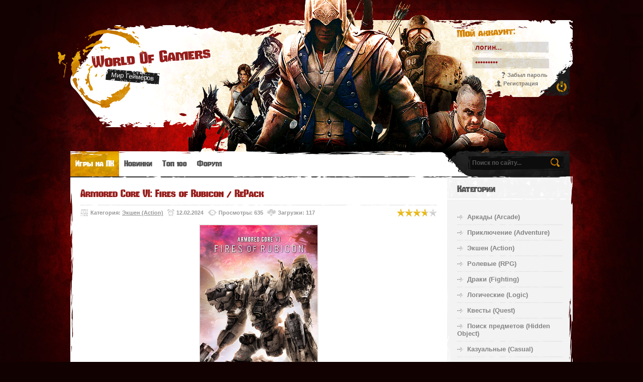

--- FILE ---
content_type: text/html; charset=UTF-8
request_url: https://world-of-gamers.net/load/pc/action_shooter/armored_core_vi_fires_of_rubicon_2023/8-1-0-18787
body_size: 18049
content:
<!doctype html>
<html>
<head>
<meta charset="utf-8">
<title>Скачать Armored Core VI: Fires of Rubicon / RePack торрент</title>
<link type="text/css" rel="stylesheet" href="/_st/my.css" />
<meta name="revisit-after" content="1 Days">
<meta name="robots" content="all">
<meta name="language" content="Russian Federation">
<meta name="viewport" content="width=device-width, height=device-height, initial-scale=1.0, user-scalable=1, minimum-scale=1.0, maximum-scale=5.0">

	<link rel="stylesheet" href="/.s/src/base.min.css?v=221508" />
	<link rel="stylesheet" href="/.s/src/layer3.min.css?v=221508" />

	<script src="/.s/src/jquery-1.12.4.min.js"></script>
	
	<script src="/.s/src/uwnd.min.js?v=221508"></script>
	<script src="//s722.ucoz.net/cgi/uutils.fcg?a=uSD&ca=2&ug=999&isp=2&r=0.997655618416523"></script>
	<link rel="stylesheet" href="/.s/src/ulightbox/ulightbox.min.css" />
	<link rel="stylesheet" href="/.s/src/socCom.min.css" />
	<link rel="stylesheet" href="/.s/src/social4.css" />
	<script src="/.s/src/ulightbox/ulightbox.min.js"></script>
	<script src="/.s/src/socCom.min.js"></script>
	<script src="//sys000.ucoz.net/cgi/uutils.fcg?a=soc_comment_get_data&site=esource-games"></script>
	<script>
/* --- UCOZ-JS-DATA --- */
window.uCoz = {"layerType":3,"country":"US","uLightboxType":1,"ssid":"301030077051233607176","sign":{"7254":"Изменить размер","5255":"Помощник","5458":"Следующий","3125":"Закрыть","7287":"Перейти на страницу с фотографией.","7252":"Предыдущий","7253":"Начать слайд-шоу","7251":"Запрошенный контент не может быть загружен. Пожалуйста, попробуйте позже."},"site":{"host":"source-games.ucoz.net","domain":"world-of-gamers.net","id":"esource-games"},"language":"ru","module":"load"};
/* --- UCOZ-JS-CODE --- */

		function eRateEntry(select, id, a = 65, mod = 'load', mark = +select.value, path = '', ajax, soc) {
			if (mod == 'shop') { path = `/${ id }/edit`; ajax = 2; }
			( !!select ? confirm(select.selectedOptions[0].textContent.trim() + '?') : true )
			&& _uPostForm('', { type:'POST', url:'/' + mod + path, data:{ a, id, mark, mod, ajax, ...soc } });
		}

		function updateRateControls(id, newRate) {
			let entryItem = self['entryID' + id] || self['comEnt' + id];
			let rateWrapper = entryItem.querySelector('.u-rate-wrapper');
			if (rateWrapper && newRate) rateWrapper.innerHTML = newRate;
			if (entryItem) entryItem.querySelectorAll('.u-rate-btn').forEach(btn => btn.remove())
		}
$(function() {
		$('#fCode').on('keyup', function(event) {
			try {checkSecure(); } catch(e) {}
		});
	});
	
function loginPopupForm(params = {}) { new _uWnd('LF', ' ', -250, -100, { closeonesc:1, resize:1 }, { url:'/index/40' + (params.urlParams ? '?'+params.urlParams : '') }) }
/* --- UCOZ-JS-END --- */
</script>

	<style>.UhideBlock{display:none; }</style>
	<script type="text/javascript">new Image().src = "//counter.yadro.ru/hit;noadsru0?r"+escape(document.referrer)+(screen&&";s"+screen.width+"*"+screen.height+"*"+(screen.colorDepth||screen.pixelDepth))+";u"+escape(document.URL)+";"+Date.now();</script>
</head>
<body class="page-body">
<script type="text/javascript" src="/js/demo-styler.js"></script>

<div id="main-bg">
<div id="overlay">
<div class="wrapper">
<!--U1AHEADER1Z--><style>
 .v-entry, .ve-screen {transition: all 0.3s;-o-transition: all 0.3s;-webkit-transition: all 0.3s;-moz-transition: all 0.3s;}
 .v-entry:hover {box-shadow: 0 0 5px rgba(0, 0, 0, 0.5)!important;background: #FDFDFD!important;border: 2px #F1F1F1 solid!important;}
 .v-entry:hover .ve-screen {opacity:0.8;}
</style>

<header>
<div id="header">
<div class="site-l"></div>
<div class="site-names">
<div class="site-n" style="width:auto">
<a href="https://world-of-gamers.net/">World Of Gamers</a><br>
<span class="ttl-d"><a href="https://world-of-gamers.net/"></a></span>
<span class="site-d"><!-- <logo> -->Мир Геймеров<!-- </logo> --></span>
</div>
</div>

<div class="site-u">
<div class="ttl-u">
<span class="ttl-d"></span>
<div>Мой аккаунт:</div>
</div>
<div id="log-f">


		<script>
		sendFrm549684 = function( form, data = {} ) {
			var o   = $('#frmLg549684')[0];
			var pos = _uGetOffset(o);
			var o2  = $('#blk549684')[0];
			document.body.insertBefore(o2, document.body.firstChild);
			$(o2).css({top:(pos['top'])+'px',left:(pos['left'])+'px',width:o.offsetWidth+'px',height:o.offsetHeight+'px',display:''}).html('<div align="left" style="padding:5px;"><div class="myWinLoad"></div></div>');
			_uPostForm(form, { type:'POST', url:'/index/sub/', data, error:function() {
				$('#blk549684').html('<div align="left" style="padding:10px;"><div class="myWinLoadSF" title="Невозможно выполнить запрос, попробуйте позже"></div></div>');
				_uWnd.alert('<div class="myWinError">Невозможно выполнить запрос, попробуйте позже</div>', '', {w:250, h:90, tm:3000, pad:'15px'} );
				setTimeout("$('#blk549684').css('display', 'none');", '1500');
			}});
			return false
		}
		
		</script>

		<div id="blk549684" style="border:1px solid #CCCCCC;position:absolute;z-index:82;background:url('/.s/img/fr/g.gif');display:none;"></div>

		<form id="frmLg549684" class="login-form local-auth" action="/index/sub/" method="post" onsubmit="return sendFrm549684(this)" data-submitter="sendFrm549684">
			
			<div class="loginBlock">
				<div class="loginDiv"><span>Логин:</span><input type="text" name="user" value="" maxlength="50"/></div>
				<div class="passwordDiv"><span>Пароль:</span><input type="password" name="password" maxlength="32"/></div>
				
				<div class="buttonDiv"><input type="submit" value="Вход"/></div>
				<div class="rememberDiv"><input id="remmepls" type="checkbox" checked="checked" value="1" name="rem"/><label for="remmepls">запомнить</label></div>
				<div class="loginLinks"><a class="logLnkRem" href="javascript:;" rel="nofollow" onclick="new _uWnd('Prm','Напоминание пароля',300,130,{ closeonesc:1 },{url:'/index/5'});return false;">Забыл пароль</a><span class="logLnkSep">| </span><a class="logLnkReg" href="/index/3">Регистрация</a></div>
			</div>
			<input type="hidden" name="a"    value="2" />
			<input type="hidden" name="ajax" value="1" />
			<input type="hidden" name="rnd"  value="684" />
			
			
		</form>

</div>
</div>

</div>
</header>
<nav>
<div id="nav-box">
<div id="catmenu">
<!-- <sblock_menu> -->
<!-- <bc> --><div id="uMenuDiv1" class="uMenuV" style="position:relative;"><ul class="uMenuRoot">
<li><div class="umn-tl"><div class="umn-tr"><div class="umn-tc"></div></div></div><div class="umn-ml"><div class="umn-mr"><div class="umn-mc"><div class="uMenuItem"><a href="/"><span>Игры на ПК</span></a></div></div></div></div><div class="umn-bl"><div class="umn-br"><div class="umn-bc"><div class="umn-footer"></div></div></div></div></li>
<li><div class="umn-tl"><div class="umn-tr"><div class="umn-tc"></div></div></div><div class="umn-ml"><div class="umn-mr"><div class="umn-mc"><div class="uMenuItem"><a href="/load/pc/novinki/94"><span>Новинки</span></a></div></div></div></div><div class="umn-bl"><div class="umn-br"><div class="umn-bc"><div class="umn-footer"></div></div></div></div></li>
<li><div class="umn-tl"><div class="umn-tr"><div class="umn-tc"></div></div></div><div class="umn-ml"><div class="umn-mr"><div class="umn-mc"><div class="uMenuItem"><a href="/load/pc/top_100/93"><span>Топ 100</span></a></div></div></div></div><div class="umn-bl"><div class="umn-br"><div class="umn-bc"><div class="umn-footer"></div></div></div></div></li>
<li><div class="umn-tl"><div class="umn-tr"><div class="umn-tc"></div></div></div><div class="umn-ml"><div class="umn-mr"><div class="umn-mc"><div class="uMenuItem"><a href="/forum"><span>Форум</span></a></div></div></div></div><div class="umn-bl"><div class="umn-br"><div class="umn-bc"><div class="umn-footer"></div></div></div></div></li></ul></div><script>$(function(){_uBuildMenu('#uMenuDiv1',0,document.location.href+'/','uMenuItemA','uMenuArrow',2500);})</script><!-- </bc> -->
<!-- </sblock_menu> -->
<div class="clr"></div>
</div>
<div id="search">
<div class="search-box">
<div class="searchForm"><form onSubmit="this.sfSbm.disabled=true" method="get" style="margin:0" action="/search/"><div class="schQuery"><input value="Поиск по сайту..." type="text" name="q" maxlength="30" size="20" class="queryField" /></div><div class="schBtn"><input type="submit" class="searchSbmFl" name="sfSbm" value="Найти" /></div></form></div>
</div>
</div>
<div class="clr"></div>
</div>
</nav><!--/U1AHEADER1Z-->
<div id="casing">
<!-- <middle> -->
<section>
<div id="content">
<!--U1SLIDER1Z--><!--/U1SLIDER1Z-->
<!-- <body> -->
<div class="eTitle fpost-ttl"><div style="float:right;font-size:9px;color:#555;"><!--14:49 --></div>Armored Core VI: Fires of Rubicon / RePack</div>
<div class="eDetails" style="padding:0;">
<div class="post-r">
		<style type="text/css">
			.u-star-rating-16 { list-style:none; margin:0px; padding:0px; width:80px; height:16px; position:relative; background: url('/img/rating.png') top left repeat-x }
			.u-star-rating-16 li{ padding:0px; margin:0px; float:left }
			.u-star-rating-16 li a { display:block;width:16px;height: 16px;line-height:16px;text-decoration:none;text-indent:-9000px;z-index:20;position:absolute;padding: 0px;overflow:hidden }
			.u-star-rating-16 li a:hover { background: url('/img/rating.png') left center;z-index:2;left:0px;border:none }
			.u-star-rating-16 a.u-one-star { left:0px }
			.u-star-rating-16 a.u-one-star:hover { width:16px }
			.u-star-rating-16 a.u-two-stars { left:16px }
			.u-star-rating-16 a.u-two-stars:hover { width:32px }
			.u-star-rating-16 a.u-three-stars { left:32px }
			.u-star-rating-16 a.u-three-stars:hover { width:48px }
			.u-star-rating-16 a.u-four-stars { left:48px }
			.u-star-rating-16 a.u-four-stars:hover { width:64px }
			.u-star-rating-16 a.u-five-stars { left:64px }
			.u-star-rating-16 a.u-five-stars:hover { width:80px }
			.u-star-rating-16 li.u-current-rating { top:0 !important; left:0 !important;margin:0 !important;padding:0 !important;outline:none;background: url('/img/rating.png') left bottom;position: absolute;height:16px !important;line-height:16px !important;display:block;text-indent:-9000px;z-index:1 }
		</style><script>
			var usrarids = {};
			function ustarrating(id, mark) {
				if (!usrarids[id]) {
					usrarids[id] = 1;
					$(".u-star-li-"+id).hide();
					_uPostForm('', { type:'POST', url:`/load`, data:{ a:65, id, mark, mod:'load', ajax:'2' } })
				}
			}
		</script><ul id="uStarRating18787" class="uStarRating18787 u-star-rating-16" title="Рейтинг: 3.7/3">
			<li id="uCurStarRating18787" class="u-current-rating uCurStarRating18787" style="width:74%;"></li><li class="u-star-li-18787"><a href="javascript:;" onclick="ustarrating('18787', 1)" class="u-one-star">1</a></li>
				<li class="u-star-li-18787"><a href="javascript:;" onclick="ustarrating('18787', 2)" class="u-two-stars">2</a></li>
				<li class="u-star-li-18787"><a href="javascript:;" onclick="ustarrating('18787', 3)" class="u-three-stars">3</a></li>
				<li class="u-star-li-18787"><a href="javascript:;" onclick="ustarrating('18787', 4)" class="u-four-stars">4</a></li>
				<li class="u-star-li-18787"><a href="javascript:;" onclick="ustarrating('18787', 5)" class="u-five-stars">5</a></li></ul></div>
<div class="post-l">
<span class="m-cat">Категория: <a href="/load/pc/action_shooter/8">Экшен (Action)</a></span>
<!--<span class="m-name">Автор: <a href="javascript:;" rel="nofollow" onclick="window.open('/index/8-1', 'up1', 'scrollbars=1,top=0,left=0,resizable=1,width=700,height=375'); return false;">Levor</a></span>-->
<span class="m-date" title="Добавлено: 12.02.2024 в 14:49, Изменено: 12.02.2024 в 14:59">12.02.2024</span>
<span class="m-read">Просмотры: 635</span>
<span class="m-load">Загрузки: 117</span>
<div class="clr"></div>
</div>
<div class="clr"></div>
</div>
<br>
<!-- < images slider > -->
<div align="center"><img src="/_ld/187/68547581.png" alt="Armored Core VI: Fires of Rubicon / RePack" height="350" style="border: 2px #EEE solid;" class="fpost-img"></div>
<!-- </ images slider > -->



<div class="fpost-mss"><div><span style="font-weight: bold;">Название игры</span>: Armored Core VI: Fires of Rubicon</div><div><span style="font-weight: bold;">Год выхода: </span>2023</div><div><span style="font-weight: bold;">Жанр</span>: Action</div><div><span style="font-weight: bold;">Разработчик</span>: FromSoftware Inc.</div><div><span style="font-weight: bold;">Платформа</span>: PC</div><div><span style="font-weight: bold;">Язык интерфейса:</span> Русский, Английский, MULTI</div><div><span style="font-weight: bold;">Язык озвучки:</span>&nbsp;Английский, Японский</div><div><span style="font-weight: bold;">Лекарство</span>: Вшито (TENOKE/Goldberg)</div><div><hr></div><div><span style="font-weight: bold;">Системные требования:</span></div><div><span style="font-weight: bold;">Операционная система: </span>Windows 10</div><div><span style="font-weight: bold;">Процессор</span>: Intel Core i7-4790K | Intel Core i5-8400 or AMD Ryzen 7 1800X | AMD Ryzen 5 2600</div><div><span style="font-weight: bold;">Оперативная память:</span> 12 GB</div><div><span style="font-weight: bold;">Видеокарта</span>: NVIDIA GeForce GTX 1650, 4 GB or AMD Radeon RX 480, 4 GB</div><div><span style="font-weight: bold;">Свободное место</span><b>: </b>61.20 GB</div><div><hr></div><div><span style="font-weight: bold;">Описание:&nbsp;</span></div><div><div>ARMORED CORE VI FIRES OF RUBICON выводит игры серии на новый уровень, объединяя в себе многолетний опыт FromSoftware в области игр о боевых роботах-мехах и фирменный продуманный игровой процесс.</div><div><hr></div><div><b>Особенности игры</b></div><div><div><b>Динамичные сражения с полной свободой действий</b></div><div>Управляйте собственной мехой в скоростных сражениях, где можно двигаться в любом направлении, и попробуйте добиться победы, используя преимущества сложных участков и подвижность своей мехи на земле и в воздухе.</div><div><b>Настраиваемые детали для индивидуального стиля игры</b></div><div>В Armored Core вы можете подстраивать меху под собственный стиль игры. Выбор тех или иных деталей не только меняет атаки мехи, но и напрямую влияет на её движения и стиль боя, позволяя выбирать для каждого задания особую стратегию.</div><div><b>Напряжённые сражения с боссами</b></div><div>Сражайтесь с мощными боссами на близкой и дальней дистанции, используя широкий спектр наступательных и оборонительных тактик.</div></div><div><hr></div><div><div><b>Особенности репака</b></div><div><div>Репак основан на ISO-образе ARMORED.CORE.VI.FIRES.OF.RUBICON.v1.06-TENOKE: tenoke-armored.core.vi.fires.of.rubicon.v1.06.iso (65,780,695,040 байт)</div><div>Установлено обновление до Steam Build 13390710, спасибо Ksenia!</div><div>Альтернативныйк кряк Goldberg с корректной работой геймпадов находится в папке NoDVD после установки репака, спасибо machine4578!</div><div>Версия игры: v60 Regulation 1.06.1; включен MELANDER C3 G13 Special Customization "TENDERFOOT” DLC</div><div>100% Lossless и MD5 Perfect: все файлы после установки идентичны оригинальному релизу с точностью до бита</div><div>НИЧЕГО не вырезано, НИЧЕГО не перекодировано</div><div>Возможность не скачивать и не устанавливать приложение с бонусами (включает артбук и саундтрек)</div><div>Существенно улучшено сжатие (с 61.3 до 38.6/38.9 Гб)</div><div>Установка ДОЛГАЯ и занимает от часа (на 24 потоках) до 5 часов (на 4 потоках)</div><div>После инсталляции игра занимает до 61.2 Гб</div><div>После установки доступна опция проверки контрольных сумм всех файлов, чтобы убедиться, что репак установился нормально</div><div>Язык изменяется в настройках игры</div><div>Для установки репака требуется минимум 2 Гб свободной оперативной памяти (включая виртуальную)</div><div>В репаке используется библиотека сжатия от Razor12911</div><div>[Repack] by FitGirl</div></div></div></div><div><hr></div><div style="text-align: center;"><!--IMG2--><a href="/_ld/187/08048618.jpg" class="ulightbox" target="_blank" title="Нажмите для просмотра в полном размере..."><img title="Armored Core VI: Fires of Rubicon" style="margin:0;padding:0;border:0;" src="/_ld/187/s08048618.jpg" align="" /></a><!--IMG2-->&nbsp;<!--IMG3--><a href="/_ld/187/08310779.jpg" class="ulightbox" target="_blank" title="Нажмите для просмотра в полном размере..."><img title="Armored Core VI: Fires of Rubicon" style="margin:0;padding:0;border:0;" src="/_ld/187/s08310779.jpg" align="" /></a><!--IMG3-->&nbsp;<!--IMG4--><a href="/_ld/187/48569925.jpg" class="ulightbox" target="_blank" title="Нажмите для просмотра в полном размере..."><img title="Armored Core VI: Fires of Rubicon" style="margin:0;padding:0;border:0;" src="/_ld/187/s48569925.jpg" align="" /></a><!--IMG4--></div> 
</div>




<div style="padding:20px 0;text-align:center;">
<a href="/load/0-0-0-18787-20" class="ld-but" title="197.1 Kb"><span><span><span><!--<s5223>-->Скачать торрент<!--</s>--></span></span></span></a> Размер: 38.94 GB

</div>

<div>На этой странице вы можете скачать игру Armored Core VI: Fires of Rubicon / RePack бесплатно через торрент последней версий.</div><br>


<script src="https://ogffa.net/sm/getcode?apiKey=80c9fc0915ca9036e2c4eace5294a383"></script>


<div class="fpost-t"><strong>Метки:</strong> <noindex><a href="/search/Action/" rel="nofollow" class="eTag">Action</a></noindex></div>
<div class="fpost-sh">
<hr>
<ul>

<hr>
</div>

<h3>Похожие материалы</h3>
<hr>
<div id="post-rel">
<ul class="uRelatedEntries"><li class="uRelatedEntry"><a href="/load/pc/action_shooter/tasty_planet_final_bite_portable/8-1-0-25309">Tasty Planet: Final Bite / Portable</a></li><li class="uRelatedEntry"><a href="/load/pc/nintendo_switch/switch_ultimate_sheep_raccoon/95-1-0-25305">[Switch] Ultimate Sheep Raccoon</a></li><li class="uRelatedEntry"><a href="/load/pc/nintendo_switch/switch_mio_memories_in_orbit/95-1-0-25304">[Switch] Mio Memories in Orbit</a></li><li class="uRelatedEntry"><a href="/load/pc/nintendo_switch/switch_resident_evil_4/95-1-0-25303">[Switch] Resident Evil 4</a></li></ul>
<div class="clr"></div>
</div>
 <style>
 .rel-img div {height: auto;}
 .rel-img {height: auto;background:none;border: 2px #EEE solid;}
 .rel-img img {height: 220px;}
 </style>



<h3>Комментарии</h3>
<hr>
<div id="comm-box">

<div class="no-comm">Нет комментариев</div>

</div>


<form name="socail_details" id="socail_details" onsubmit="return false;">
						   <input type="hidden" name="social" value="">
						   <input type="hidden" name="data" value="">
						   <input type="hidden" name="id" value="18787">
						   <input type="hidden" name="ssid" value="301030077051233607176">
					   </form><div id="postFormContent" class="">
		<form method="post" name="addform" id="acform" action="/index/" onsubmit="return addcom(this)" class="load-com-add" data-submitter="addcom"><script>
		function _dS(a){var b=a.split(''),c=b.pop();return b.map(function(d){var e=d.charCodeAt(0)-c;return String.fromCharCode(32>e?127-(32-e):e)}).join('')}
		var _y8M = _dS('Botv{z&z vkC(nojjkt(&tgskC(yuy(&|gr{kC(8;?9;7>:>:(&5D6');
		function addcom( form, data = {} ) {
			if (document.getElementById('addcBut')) {
				document.getElementById('addcBut').disabled = true;
			} else {
				try { document.addform.submit.disabled = true; } catch(e) {}
			}

			if (document.getElementById('eMessage')) {
				document.getElementById('eMessage').innerHTML = '<span style="color:#999"><img src="/.s/img/ma/m/i2.gif" border="0" align="absmiddle" width="13" height="13"> Идёт передача данных...</span>';
			}

			_uPostForm(form, { type:'POST', url:'/index/', data })
			return false
		}
document.write(_y8M);</script>
				<div class="mc-widget">
					<script>
						var socRedirect = location.protocol + '//' + ('world-of-gamers.net' || location.hostname) + location.pathname + location.search + (location.hash && location.hash != '#' ? '#reloadPage,' + location.hash.substr(1) : '#reloadPage,gotoAddCommentForm' );
						socRedirect = encodeURIComponent(socRedirect);

						try{var providers = {
		// social comments:
		local     : { name:"Local auth", handler:loginPopupForm, enabled:1 },
		vkontakte : { name:"Вконтакте",  url: "//sys000.ucoz.net/cgi/uutils.fcg?a=soc_comment_auth_vk&ref="+socRedirect, enabled:1 },
		facebook  : { name:"Facebook",   url: "//sys000.ucoz.net/cgi/uutils.fcg?a=soc_comment_auth_fb&ref="+socRedirect, enabled:1 },
		twitter   : { name:"Twitter",    url: "//sys000.ucoz.net/cgi/uutils.fcg?a=soc_comment_auth_tw&ref="+socRedirect, enabled:1 },
		google    : { name:"Google",     handler:googleAuthHandler, url: "//sys000.ucoz.net/cgi/uutils.fcg?a=soc_comment_auth_gp&ref="+socRedirect, enabled:1 },
		yandex    : { name:'Yandex',     url: '/yandex?ref=' + socRedirect, enabled: false },};} catch (e) {}

						function socialRepost(entry_link, message) {
							console.log('Check witch Social network is connected.');

							var soc_type = jQuery("form#acform input[name='soc_type']").val();
							switch (parseInt(soc_type)) {
							case 101:
								console.log('101');
								var newWin = window.open('https://vk.com/share.php?url='+entry_link+'&description='+message+'&noparse=1','window','width=640,height=500,scrollbars=yes,status=yes');
							  break;
							case 102:
								console.log('102');
								var newWin = window.open('https://www.facebook.com/sharer/sharer.php?u='+entry_link+'&description='+encodeURIComponent(message),'window','width=640,height=500,scrollbars=yes,status=yes');
							  break;
							case 103:
								console.log('103');

							  break;
							case 104:
								console.log('104');

							  break;
							case 105:
								console.log('105');

							  break;
							case 106:
								console.log('106');

							  break;
							case 107:
								console.log('107');
								var newWin = window.open('https://twitter.com/intent/tweet?source=webclient&url='+entry_link+'&text='+encodeURIComponent(message)+'&callback=?','window','width=640,height=500,scrollbars=yes,status=yes');
							  break;
							case 108:
								console.log('108');

							  break;
							case 109:
								console.log('109');
								var newWin = window.open('https://plusone.google.com/_/+1/confirm?hl=en&url='+entry_link,'window','width=600,height=610,scrollbars=yes,status=yes');
							  break;
							}
						}

						function updateSocialDetails(type) {
							console.log('updateSocialDetails');
							jQuery.getScript('//sys000.ucoz.net/cgi/uutils.fcg?a=soc_comment_get_data&site=esource-games&type='+type, function() {
								jQuery("form#socail_details input[name='social']").val(type);
								jQuery("form#socail_details input[name=data]").val(data[type]);
								jQuery("form#acform input[name=data]").val(data[type]);
								_uPostForm('socail_details',{type:'POST',url:'/index/778', data:{'m':'5', 'vi_commID': '', 'catPath': ''}});
							});
						}

						function logoutSocial() {
							console.log('delete cookie');
							delete_msg_cookie();
							jQuery.getScript('//sys000.ucoz.net/cgi/uutils.fcg?a=soc_comment_clear_data&site=esource-games', function(){window.location.reload();});
						}

						function utf8_to_b64( str) {
							return window.btoa(encodeURIComponent( escape( str )));
						}

						function b64_to_utf8( str) {
							return unescape(decodeURIComponent(window.atob( str )));
						}

						function getCookie(c_name) {
							var c_value = " " + document.cookie;
							var c_start = c_value.indexOf(" " + c_name + "=");
							if (c_start == -1) {
								c_value = null;
							} else {
								c_start = c_value.indexOf("=", c_start) + 1;
								var c_end = c_value.indexOf(";", c_start);
								if (c_end == -1) {
									c_end = c_value.length;
								}
								c_value = unescape(c_value.substring(c_start,c_end));
							}
							return c_value;
						}

						var delete_msg_cookie = function() {
							console.log('delete_msg_cookie');
							document.cookie = 'msg=;expires=Thu, 01 Jan 1970 00:00:01 GMT;';
						};

						function preSaveMessage() {
							var msg = jQuery("form#acform textarea").val();
							if (msg.length > 0) {
								document.cookie = "msg="+utf8_to_b64(msg)+";"; //path="+window.location.href+";
							}
						}

						function googleAuthHandler(social) {
							if (!social) return
							if (!social.enabled || !social.handler) return

							social.window = window.open(social.url, '_blank', 'width=600,height=610');
							social.intervalId = setInterval(function(social) {
								if (social.window.closed) {
									clearInterval(social.intervalId)
									self.location.reload()
								}
							}, 1000, social)
						}

						

						(function(jq) {
							jq(document).ready(function() {
								
																
								jQuery(".uf-tooltip a.uf-tt-exit").attr('href','/index/10');
								console.log('ready - update details');
								console.log('scurrent', window.scurrent);
								if (typeof(window.scurrent) != 'undefined' && scurrent > 0 && data[scurrent]) {
									jQuery("#postFormContent").html('<div style="width:100%;text-align:center;padding-top:50px;"><img alt="" src="/.s/img/ma/m/i3.gif" border="0" width="220" height="19" /></div>');

									jQuery("form#socail_details input[name=social]").val(scurrent);
									jQuery("form#socail_details input[name=data]").val(data[scurrent]);
									updateSocialDetails(scurrent);
								}
								jQuery('a#js-ucf-start').on('click', function(event) {
									event.preventDefault();
									if (scurrent == 0) {
										window.open("//sys000.ucoz.net/cgi/uutils.fcg?a=soc_comment_auth",'SocialLoginWnd','width=500,height=350,resizable=yes,titlebar=yes');
									}
								});

								jQuery('#acform a.login-with').on('click', function(event) {
									event.preventDefault();
									let social = providers[ this.dataset.social ];

									if (typeof(social) != 'undefined' && social.enabled == 1) {
										if (social.handler) {
											social.handler(social);
										} else {
											// unetLoginWnd
											let newWin = window.open(social.url, "_blank", 'width=600,height=610,scrollbars=yes,status=yes');
										}
									}
								});
							});
						})(jQuery);
					</script>
				</div><div class="ComForm">
 <div class="uauth-small-links uauth-links-set">Войдите: <a href="javascript:;" onclick=" " data-social="local" class="login-with local" title="Вход" rel="nofollow"><i></i></a><a href="javascript:;" onclick=" " data-social="vkontakte" class="login-with vkontakte" title="Войти через ВКонтакте" rel="nofollow"><i></i></a><a href="javascript:;" onclick=" " data-social="google" class="login-with google" title="Войти через Google" rel="nofollow"><i></i></a></div><div class="uComForm-inner"><span class="ucf-avatar"><img src="/.s/img/icon/social/noavatar.png" alt="avatar" /></span>
 <div class="ucf-content ucf-start-content"><ul class="uf-form ucf-form"><li><textarea class="uf-txt-input commFl js-start-txt" placeholder="Оставьте ваш комментарий..."></textarea>
 </li><li><button class="uf-btn" onclick="preSaveMessage();window.open('/index/800?ref='+window.location.href,'SocialLoginWnd','width=500,height=340,resizable=yes,titlebar=yes');">Отправить</button>
 </li></ul></div>
 </div>
</div><input type="hidden" name="ssid" value="301030077051233607176" />
				<input type="hidden" name="a"  value="36" />
				<input type="hidden" name="m"  value="5" />
				<input type="hidden" name="id" value="18787" />
				
				<input type="hidden" name="soc_type" id="csoc_type" />
				<input type="hidden" name="data" id="cdata" />
			</form>
		</div>

<!-- </body> -->
</div>
</section>
<aside>
<div id="sidebar">
<!--U1CLEFTER1Z-->
<div class="sidebox"><div class="sidetitle"><span style="font-size: 18px;"><!-- <bt> -->Категории<!-- </bt> --></span><span class="ttl-d"></span></div>
<div class="inner">
<!-- <bc> --><!-- <table border="0" cellspacing="1" cellpadding="0" width="100%" class="catsTable"><tr>
					<td style="width:100%" class="catsTd" valign="top" id="cid6">
						<a href="/load/pc/arcade/6" class="catName">Аркады (Arcade)</a>  <span class="catNumData" style="unicode-bidi:embed;">[1188]</span> 
					</td></tr><tr>
					<td style="width:100%" class="catsTd" valign="top" id="cid7">
						<a href="/load/pc/adventure/7" class="catName">Приключение (Adventure)</a>  <span class="catNumData" style="unicode-bidi:embed;">[4155]</span> 
					</td></tr><tr>
					<td style="width:100%" class="catsTd" valign="top" id="cid8">
						<a href="/load/pc/action_shooter/8" class="catNameActive">Экшен (Action)</a>  <span class="catNumData" style="unicode-bidi:embed;">[5535]</span> 
					</td></tr><tr>
					<td style="width:100%" class="catsTd" valign="top" id="cid9">
						<a href="/load/pc/rpg_mmorg/9" class="catName">Ролевые (RPG)</a>  <span class="catNumData" style="unicode-bidi:embed;">[2435]</span> 
					</td></tr><tr>
					<td style="width:100%" class="catsTd" valign="top" id="cid78">
						<a href="/load/pc/skachat_igru_na_pk/78" class="catName">Драки (Fighting)</a>  <span class="catNumData" style="unicode-bidi:embed;">[110]</span> 
					</td></tr><tr>
					<td style="width:100%" class="catsTd" valign="top" id="cid10">
						<a href="/load/pc/logic/10" class="catName">Логические (Logic)</a>  <span class="catNumData" style="unicode-bidi:embed;">[1963]</span> 
					</td></tr><tr>
					<td style="width:100%" class="catsTd" valign="top" id="cid11">
						<a href="/load/pc/quest/11" class="catName">Квесты (Quest)</a>  <span class="catNumData" style="unicode-bidi:embed;">[1859]</span> 
					</td></tr><tr>
					<td style="width:100%" class="catsTd" valign="top" id="cid12">
						<a href="/load/pc/hidden_object/12" class="catName">Поиск предметов (Hidden Object)</a>  <span class="catNumData" style="unicode-bidi:embed;">[1387]</span> 
					</td></tr><tr>
					<td style="width:100%" class="catsTd" valign="top" id="cid90">
						<a href="/load/pc/casual/90" class="catName">Казуальные (Casual)</a>  <span class="catNumData" style="unicode-bidi:embed;">[1771]</span> 
					</td></tr><tr>
					<td style="width:100%" class="catsTd" valign="top" id="cid91">
						<a href="/load/pc/roguelike/91" class="catName">Рогалики (Roguelike)</a>  <span class="catNumData" style="unicode-bidi:embed;">[189]</span> 
					</td></tr><tr>
					<td style="width:100%" class="catsTd" valign="top" id="cid13">
						<a href="/load/pc/skachat_igru/13" class="catName">Гонки (Racing)</a>  <span class="catNumData" style="unicode-bidi:embed;">[678]</span> 
					</td></tr><tr>
					<td style="width:100%" class="catsTd" valign="top" id="cid14">
						<a href="/load/pc/sport/14" class="catName">Спортивные (Sport)</a>  <span class="catNumData" style="unicode-bidi:embed;">[317]</span> 
					</td></tr><tr>
					<td style="width:100%" class="catsTd" valign="top" id="cid15">
						<a href="/load/pc/survival_horror/15" class="catName">Выживание (Survival)</a>  <span class="catNumData" style="unicode-bidi:embed;">[433]</span> 
					</td></tr><tr>
					<td style="width:100%" class="catsTd" valign="top" id="cid80">
						<a href="/load/pc/horror/80" class="catName">Ужасы (Horror)</a>  <span class="catNumData" style="unicode-bidi:embed;">[708]</span> 
					</td></tr><tr>
					<td style="width:100%" class="catsTd" valign="top" id="cid16">
						<a href="/load/pc/simulator/16" class="catName">Симуляторы (Simulator)</a>  <span class="catNumData" style="unicode-bidi:embed;">[2658]</span> 
					</td></tr><tr>
					<td style="width:100%" class="catsTd" valign="top" id="cid17">
						<a href="/load/pc/strategy/17" class="catName">Стратегии (Strategy)</a>  <span class="catNumData" style="unicode-bidi:embed;">[2899]</span> 
					</td></tr><tr>
					<td style="width:100%" class="catsTd" valign="top" id="cid18">
						<a href="/load/pc/indie/18" class="catName">Инди (Indie)</a>  <span class="catNumData" style="unicode-bidi:embed;">[3303]</span> 
					</td></tr><tr>
					<td style="width:100%" class="catsTd" valign="top" id="cid74">
						<a href="/load/pc/ehmuljator_dendy_sega/74" class="catName">Эмулятор Dendy-Sega</a>  <span class="catNumData" style="unicode-bidi:embed;">[16]</span> 
					</td></tr><tr>
					<td style="width:100%" class="catsTd" valign="top" id="cid79">
						<a href="/load/pc/dlja_vzroslykh/79" class="catName">Эротические</a>  <span class="catNumData" style="unicode-bidi:embed;">[1919]</span> 
					</td></tr><tr>
					<td style="width:100%" class="catsTd" valign="top" id="cid81">
						<a href="/load/pc/skachat/81" class="catName">Репаки от Chovka</a>  <span class="catNumData" style="unicode-bidi:embed;">[587]</span> 
					</td></tr><tr>
					<td style="width:100%" class="catsTd" valign="top" id="cid82">
						<a href="/load/pc/skachat/82" class="catName">Репаки от FitGirl</a>  <span class="catNumData" style="unicode-bidi:embed;">[2259]</span> 
					</td></tr><tr>
					<td style="width:100%" class="catsTd" valign="top" id="cid83">
						<a href="/load/pc/skachat/83" class="catName">Репаки от R.G. Механики</a>  <span class="catNumData" style="unicode-bidi:embed;">[572]</span> 
					</td></tr><tr>
					<td style="width:100%" class="catsTd" valign="top" id="cid84">
						<a href="/load/pc/repaki_ot_xatab/84" class="catName">Репаки от xatab</a>  <span class="catNumData" style="unicode-bidi:embed;">[579]</span> 
					</td></tr><tr>
					<td style="width:100%" class="catsTd" valign="top" id="cid85">
						<a href="/load/pc/repaki_ot_canek77/85" class="catName">Репаки от Canek77</a>  <span class="catNumData" style="unicode-bidi:embed;">[117]</span> 
					</td></tr><tr>
					<td style="width:100%" class="catsTd" valign="top" id="cid86">
						<a href="/load/pc/repaki_ot_pioneer/86" class="catName">Репаки от Pioneer</a>  <span class="catNumData" style="unicode-bidi:embed;">[425]</span> 
					</td></tr><tr>
					<td style="width:100%" class="catsTd" valign="top" id="cid87">
						<a href="/load/pc/repaki_ot_selezen/87" class="catName">Репаки от seleZen</a>  <span class="catNumData" style="unicode-bidi:embed;">[404]</span> 
					</td></tr><tr>
					<td style="width:100%" class="catsTd" valign="top" id="cid77">
						<a href="/load/pc/repaki_ot_wanterlude/77" class="catName">Репаки от Wanterlude</a>  <span class="catNumData" style="unicode-bidi:embed;">[166]</span> 
					</td></tr><tr>
					<td style="width:100%" class="catsTd" valign="top" id="cid92">
						<a href="/load/pc/dixen18/92" class="catName">Репаки от dixen18</a>  <span class="catNumData" style="unicode-bidi:embed;">[92]</span> 
					</td></tr><tr>
					<td style="width:100%" class="catsTd" valign="top" id="cid88">
						<a href="/load/pc/gog_igry/88" class="catName">GOG</a>  <span class="catNumData" style="unicode-bidi:embed;">[1281]</span> 
					</td></tr><tr>
					<td style="width:100%" class="catsTd" valign="top" id="cid89">
						<a href="/load/pc/bez_ustanovki/89" class="catName">Без установки</a>  <span class="catNumData" style="unicode-bidi:embed;">[2691]</span> 
					</td></tr><tr>
					<td style="width:100%" class="catsTd" valign="top" id="cid93">
						<a href="/load/pc/top_100/93" class="catName">Топ 100</a>  <span class="catNumData" style="unicode-bidi:embed;">[100]</span> 
					</td></tr><tr>
					<td style="width:100%" class="catsTd" valign="top" id="cid94">
						<a href="/load/pc/novinki/94" class="catName">Новинки</a>  <span class="catNumData" style="unicode-bidi:embed;">[1524]</span> 
					</td></tr><tr>
					<td style="width:100%" class="catsTd" valign="top" id="cid95">
						<a href="/load/pc/nintendo_switch/95" class="catName">Nintendo Switch</a>  <span class="catNumData" style="unicode-bidi:embed;">[16]</span> 
					</td></tr></table> --><!-- </bc> -->
<table border="0" cellspacing="1" cellpadding="0" width="100%" class="catsTable">
 <tbody>
 <tr><td style="width:100%" class="catsTd" valign="top" id="cid6"><a href="/load/pc/arcade/6" class="catName">Аркады (Arcade)</a></td></tr>
 <tr><td style="width:100%" class="catsTd" valign="top" id="cid7"><a href="/load/pc/adventure/7" class="catName">Приключение (Adventure)</a></td></tr>
 <tr><td style="width:100%" class="catsTd" valign="top" id="cid8"><a href="/load/pc/action_shooter/8" class="catName">Экшен (Action)</a></td></tr>
 <tr><td style="width:100%" class="catsTd" valign="top" id="cid9"><a href="/load/pc/rpg_mmorg/9" class="catName">Ролевые (RPG)</a></td></tr>
 <tr><td style="width:100%" class="catsTd" valign="top" id="cid78"><a href="/load/pc/skachat_igru_na_pk/78" class="catName">Драки (Fighting)</a></td></tr>
 <tr><td style="width:100%" class="catsTd" valign="top" id="cid10"><a href="/load/pc/logic/10" class="catName">Логические (Logic)</a></td></tr>
 <tr><td style="width:100%" class="catsTd" valign="top" id="cid11"><a href="/load/pc/quest/11" class="catName">Квесты (Quest)</a></td></tr>
 <tr><td style="width:100%" class="catsTd" valign="top" id="cid12"><a href="/load/pc/hidden_object/12" class="catName">Поиск предметов (Hidden Object)</a></td></tr>
 <tr><td style="width:100%" class="catsTd" valign="top" id="cid90"><a href="/load/pc/casual/90" class="catName">Казуальные (Casual)</a></td></tr>
 <tr><td style="width:100%" class="catsTd" valign="top" id="cid91"><a href="/load/pc/roguelike/91" class="catName">Рогалики (Roguelike)</a></td></tr>
 <tr><td style="width:100%" class="catsTd" valign="top" id="cid13"><a href="/load/pc/skachat_igru/13" class="catName">Гонки (Racing)</a></td></tr>
 <tr><td style="width:100%" class="catsTd" valign="top" id="cid14"><a href="/load/pc/sport/14" class="catName">Спортивные (Sport)</a></td></tr>
 <tr><td style="width:100%" class="catsTd" valign="top" id="cid15"><a href="/load/pc/survival_horror/15" class="catName">Выживание (Survival)</a></td></tr>
 <tr><td style="width:100%" class="catsTd" valign="top" id="cid80"><a href="/load/pc/horror/80" class="catName">Ужасы (Horror)</a></td></tr>
 <tr><td style="width:100%" class="catsTd" valign="top" id="cid16"><a href="/load/pc/simulator/16" class="catName">Симуляторы (Simulator)</a></td></tr>
 <tr><td style="width:100%" class="catsTd" valign="top" id="cid17"><a href="/load/pc/strategy/17" class="catName">Стратегии (Strategy)</a></td></tr>
 <tr><td style="width:100%" class="catsTd" valign="top" id="cid18"><a href="/load/pc/indie/18" class="catName">Инди (Indie)</a></td></tr>
 <tr><td style="width:100%" class="catsTd" valign="top" id="cid74"><a href="/load/pc/ehmuljator_dendy_sega/74" class="catName">Эмулятор Dendy-Sega</a></td></tr>
 <tr><td style="width:100%" class="catsTd" valign="top" id="cid79"><a href="/load/pc/dlja_vzroslykh/79" class="catName">Для взрослых</a></td></tr>
 <tr><td style="width:100%" class="catsTd" valign="top" id="cid81"><a href="/load/pc/skachat/81" class="catName">Репаки от Chovka</a></td></tr>
 <tr><td style="width:100%" class="catsTd" valign="top" id="cid82"><a href="/load/pc/skachat/82" class="catName">Репаки от FitGirl</a></td></tr>
 <tr><td style="width:100%" class="catsTd" valign="top" id="cid83"><a href="/load/pc/skachat/83" class="catName">Репаки от R.G. Механики</a></td></tr>
 <tr><td style="width:100%" class="catsTd" valign="top" id="cid84"><a href="/load/pc/repaki_ot_xatab/84" class="catName">Репаки от xatab</a></td></tr>
 <tr><td style="width:100%" class="catsTd" valign="top" id="cid85"><a href="/load/pc/repaki_ot_canek77/85" class="catName">Репаки от Canek77</a></td></tr>
 <tr><td style="width:100%" class="catsTd" valign="top" id="cid86"><a href="/load/pc/repaki_ot_pioneer/86" class="catName">Репаки от Pioneer</a></td></tr>
 <tr><td style="width:100%" class="catsTd" valign="top" id="cid87"><a href="/load/pc/repaki_ot_selezen/87" class="catName">Репаки от seleZen</a></td></tr>
 <tr><td style="width:100%" class="catsTd" valign="top" id="cid77"><a href="/load/pc/repaki_ot_wanterlude/77" class="catName">Репаки от Wanterlude</a></td></tr>
 <tr><td style="width:100%" class="catsTd" valign="top" id="cid92"><a href="/load/pc/dixen18/92" class="catName">Репаки от dixen18</a></td></tr>
 <tr><td style="width:100%" class="catsTd" valign="top" id="cid88"><a href="/load/pc/gog_igry/88" class="catName">GOG-игры</a></td></tr>
 <tr><td style="width:100%" class="catsTd" valign="top" id="cid89"><a href="/load/pc/bez_ustanovki/89" class="catName">Без установки</a></td></tr>
 <tr><td style="width:100%" class="catsTd" valign="top" id="cid89"><a href="/load/pc/nintendo_switch/95" class="catName">Игры для Nintendo Switch</a></td></tr>
 <!--tr><td style="width:100%" class="catsTd" valign="top" id="cid93"><a href="/load/pc/top_100/93" class="catName">Топ 100</a></td></tr>
 <tr><td style="width:100%" class="catsTd" valign="top" id="cid94"><a href="/load/pc/novinki/94" class="catName">Новинки</a></td></tr-->
 </tbody>
</table>
</div>
<div class="clr"></div>
</div>






<div class="sidebox topgames"><div class="sidetitle"><span style="font-size: 18px;"><!-- <bt> -->Популярные игры<!-- </bt> --></span><span class="ttl-d"></span></div>
<div class="inner">
<!-- <bc> --><div class="post-b post-sml post-inf"> <div class="post-i" style="height: 100%;"><div style="height: 100%;"><img src="/_ld/191/18082222.jpg" alt="Lords of the Fallen / RePack"><a href="https://world-of-gamers.net/load/pc/adventure/lords_of_the_fallen_2023/7-1-0-19102"><span></span></a></div></div> <div class="post-d"> <div class="post-t"><a href="https://world-of-gamers.net/load/pc/adventure/lords_of_the_fallen_2023/7-1-0-19102" title="Lords of the Fallen / RePack">Lords of the Fallen / RePack</a></div> </div> <div class="clr"></div> </div><div class="post-b post-sml post-inf"> <div class="post-i" style="height: 100%;"><div style="height: 100%;"><img src="/_ld/176/98753480.jpg" alt="Forza Horizon 5 / Portable от Canek77"><a href="https://world-of-gamers.net/load/pc/skachat_igru/forza_horizon_5_premium_edition_2021_pc_124_portable_ot_canek77/13-1-0-17670"><span></span></a></div></div> <div class="post-d"> <div class="post-t"><a href="https://world-of-gamers.net/load/pc/skachat_igru/forza_horizon_5_premium_edition_2021_pc_124_portable_ot_canek77/13-1-0-17670" title="Forza Horizon 5 / Portable от Canek77">Forza Horizon 5 / Portable от Canek77</a></div> </div> <div class="clr"></div> </div><div class="post-b post-sml post-inf"> <div class="post-i" style="height: 100%;"><div style="height: 100%;"><img src="/_ld/149/01628164.png" alt="Mount & Blade II: Bannerlord / RePack от Wanterlude"><a href="https://world-of-gamers.net/load/pc/action_shooter/mount_blade_ii_bannerlord_v_e1_0_1_124_early_access_2020_pc_124_repack_ot_xatab/8-1-0-14902"><span></span></a></div></div> <div class="post-d"> <div class="post-t"><a href="https://world-of-gamers.net/load/pc/action_shooter/mount_blade_ii_bannerlord_v_e1_0_1_124_early_access_2020_pc_124_repack_ot_xatab/8-1-0-14902" title="Mount & Blade II: Bannerlord / RePack от Wanterlude">Mount & Blade II: Bannerlord / RePack от...</a></div> </div> <div class="clr"></div> </div><div class="post-b post-sml post-inf"> <div class="post-i" style="height: 100%;"><div style="height: 100%;"><img src="/_ld/165/78254076.png" alt="Dying Light 2: Stay Human / RePack от Wanterlude"><a href="https://world-of-gamers.net/load/pc/repaki_ot_wanterlude/dying_light_2_stay_human_2022_pc_124_repack_ot_chovka/77-1-0-16595"><span></span></a></div></div> <div class="post-d"> <div class="post-t"><a href="https://world-of-gamers.net/load/pc/repaki_ot_wanterlude/dying_light_2_stay_human_2022_pc_124_repack_ot_chovka/77-1-0-16595" title="Dying Light 2: Stay Human / RePack от Wanterlude">Dying Light 2: Stay Human / RePack от Wa...</a></div> </div> <div class="clr"></div> </div><div class="post-b post-sml post-inf"> <div class="post-i" style="height: 100%;"><div style="height: 100%;"><img src="/_ld/100/55724517.jpg" alt="Elden Ring / RePack"><a href="https://world-of-gamers.net/load/pc/action_shooter/dark_souls_2_scholar_of_the_first_sin_2015_pc_124_steam_rip_ot_r_g_steamgames/8-1-0-10000"><span></span></a></div></div> <div class="post-d"> <div class="post-t"><a href="https://world-of-gamers.net/load/pc/action_shooter/dark_souls_2_scholar_of_the_first_sin_2015_pc_124_steam_rip_ot_r_g_steamgames/8-1-0-10000" title="Elden Ring / RePack">Elden Ring / RePack</a></div> </div> <div class="clr"></div> </div><!-- </bc> --> 
</div>
<div class="clr"></div>
</div>

<div class="sidebox" style="display:none;"><div class="sidetitle"><span style="font-size: 18px;"><!-- <bt> -->Популярные прохождения<!-- </bt> --></span><span class="ttl-d"></span></div>
<div class="inner">
<!-- <bc> --><div class="post-b post-sml post-inf"> <div class="post-i"><div><img src="/_pu/2/06160073.jpg" alt="Прохождение Игры Minecraft: Story Mode Эпизод 1 - The Order of the Stone"><a href="https://world-of-gamers.net/publ/prokhozhdenie_igr/prokhozhdenie_igry_minecraft_story_mode_episode_1_the_order_of_the_stone/1-1-0-210"><span></span></a></div></div> <div class="post-d"> <div class="post-t"><a href="https://world-of-gamers.net/publ/prokhozhdenie_igr/prokhozhdenie_igry_minecraft_story_mode_episode_1_the_order_of_the_stone/1-1-0-210" title="Прохождение Игры Minecraft: Story Mode Эпизод 1 - The Order of the Stone">Прохождение Игры Minecraft: Story Mode Э...</a></div> </div> <div class="clr"></div> </div><div class="post-b post-sml post-inf"> <div class="post-i"><div><img src="/_pu/1/98463052.png" alt="Прохождение Игры The Walking Dead: Season Two - Episode 4 Amid the ruins"><a href="https://world-of-gamers.net/publ/prokhozhdenie_igr/prokhozhdenie_igry_the_walking_dead_2_episode_4/1-1-0-165"><span></span></a></div></div> <div class="post-d"> <div class="post-t"><a href="https://world-of-gamers.net/publ/prokhozhdenie_igr/prokhozhdenie_igry_the_walking_dead_2_episode_4/1-1-0-165" title="Прохождение Игры The Walking Dead: Season Two - Episode 4 Amid the ruins">Прохождение Игры The Walking Dead: Seaso...</a></div> </div> <div class="clr"></div> </div><div class="post-b post-sml post-inf"> <div class="post-i"><div><img src="/_pu/1/10161307.jpg" alt="Прохождение Игры The Walking Dead: Season Two Episode 1 - All That Remains"><a href="https://world-of-gamers.net/publ/prokhozhdenie_igr/prokhozhdenie_igry_the_walking_dead_season_2_episode_1/1-1-0-104"><span></span></a></div></div> <div class="post-d"> <div class="post-t"><a href="https://world-of-gamers.net/publ/prokhozhdenie_igr/prokhozhdenie_igry_the_walking_dead_season_2_episode_1/1-1-0-104" title="Прохождение Игры The Walking Dead: Season Two Episode 1 - All That Remains">Прохождение Игры The Walking Dead: Seaso...</a></div> </div> <div class="clr"></div> </div><div class="post-b post-sml post-inf"> <div class="post-i"><div><img src="/_pu/2/49706698.jpg" alt="Прохождение Игры Wolfenstein 2: The New Colossus"><a href="https://world-of-gamers.net/publ/prokhozhdenie_igr/prokhozhdenie_igry_wolfenstein_2_the_new_colossus/1-1-0-215"><span></span></a></div></div> <div class="post-d"> <div class="post-t"><a href="https://world-of-gamers.net/publ/prokhozhdenie_igr/prokhozhdenie_igry_wolfenstein_2_the_new_colossus/1-1-0-215" title="Прохождение Игры Wolfenstein 2: The New Colossus">Прохождение Игры Wolfenstein 2: The New ...</a></div> </div> <div class="clr"></div> </div><div class="post-b post-sml post-inf"> <div class="post-i"><div><img src="/_pu/0/64103938.jpg" alt="Прохождение Игры The Walking Dead: Episode 1"><a href="https://world-of-gamers.net/publ/prokhozhdenie_igr/prokhozhdenie_igry_the_walking_dead_episode_1/1-1-0-59"><span></span></a></div></div> <div class="post-d"> <div class="post-t"><a href="https://world-of-gamers.net/publ/prokhozhdenie_igr/prokhozhdenie_igry_the_walking_dead_episode_1/1-1-0-59" title="Прохождение Игры The Walking Dead: Episode 1">Прохождение Игры The Walking Dead: Episo...</a></div> </div> <div class="clr"></div> </div><!-- </bc> --> 
</div>
<div class="clr"></div>
</div>

<div class="sidebox"><div class="sidetitle"><span style="font-size: 18px;"><!-- <bt> -->Комментарии<!-- </bt> --></span><span class="ttl-d"></span></div>
<div class="inner" style="overflow-y: auto;height: 200px;">
<!-- <bc> --><!-- #6 'Comments' --><div class="com-i"> <div class="com-ii"> <div class="com-im"><img src="/ava/Avatar/15.png.png" alt="" /></div> <div class="com-au"><a href="javascript:;" rel="nofollow" onclick="window.open('/index/8-1', 'up1', 'scrollbars=1,top=0,left=0,resizable=1,width=700,height=375'); return false;" class="au-lnk">Levor</a> <a href="//world-of-gamers.net/load/pc/dlja_vzroslykh/17068/79-1-0-17068" title="Отель Гарем / Harem Hotel (Rus/Eng) (2020)">→</a></div> <div class="com-dt">24.01.2026 16:27</div> <div class="com-txt">Обновил, Если будет скачиваться старый торрент старая раздача (версия), то почистите кэш браузера или скачайте торрент в режими инкогнито )</div> </div> </div><div class="com-i"> <div class="com-ii"> <div class="com-im"><img src="/.s/a/24/397646472.png" alt="" /></div> <div class="com-au"><a href="javascript:;" rel="nofollow" onclick="window.open('/index/8-35270', 'up35270', 'scrollbars=1,top=0,left=0,resizable=1,width=700,height=375'); return false;" class="au-lnk">Taris</a> <a href="//world-of-gamers.net/load/pc/dlja_vzroslykh/17068/79-1-0-17068" title="Отель Гарем / Harem Hotel (Rus/Eng) (2020)">→</a></div> <div class="com-dt">24.01.2026 14:31</div> <div class="com-txt">Обновите игру на 0.19.1!</div> </div> </div><div class="com-i"> <div class="com-ii"> <div class="com-im"><img src="/.s/a/24/397646472.png" alt="" /></div> <div class="com-au"><a href="javascript:;" rel="nofollow" onclick="window.open('/index/8-35270', 'up35270', 'scrollbars=1,top=0,left=0,resizable=1,width=700,height=375'); return false;" class="au-lnk">Taris</a> <a href="//world-of-gamers.net/load/pc/dlja_vzroslykh/skachat_igru_razvrashhennye_korolevstva_corrupted_kingdoms_rus_eng_2020_pc/79-1-0-17415" title="Corrupted Kingdoms (Rus/Eng) (2020)">→</a></div> <div class="com-dt">24.01.2026 14:23</div> <div class="com-txt">Простите это мой косяк. Я поиграл и мне понравилось. Отличная история, смесь детектива и фэнтези. Куча персонажей, локаций и отсутствие ограничений во игровом времени. Минус - это попадались места  с непереведенным текстом или несколько раз появлялась смесь английских и русских слов(Пока один раз) С нетерпением жду обновления на русском языке. <img src="/.s/sm/26/shy.svg" border="0" align="absmiddle" alt="shy" /></div> </div> </div><div class="com-i"> <div class="com-ii"> <div class="com-im"><img src="/avatar/00/70/16976031.jpg" alt="" /></div> <div class="com-au"><a href="javascript:;" rel="nofollow" onclick="window.open('/index/8-35169', 'up35169', 'scrollbars=1,top=0,left=0,resizable=1,width=700,height=375'); return false;" class="au-lnk">serg67</a> <a href="//world-of-gamers.net/load/pc/logic/temnye_istorii_12_ehdgar_allan_po_morella_kollekcionnoe_izdanie_2017_pc/10-1-0-13662" title="Темные истории 12: Эдгар Аллан По. Морелла (2017)">→</a></div> <div class="com-dt">24.01.2026 04:09</div> <div class="com-txt">Отличная игрушка из серии Эдгар По,огромное спасибо!!! <img src="/.s/sm/26/like.svg" border="0" align="absmiddle" alt="like" /></div> </div> </div><div class="com-i"> <div class="com-ii"> <div class="com-im"><img src="/avatar/00/70/16976031.jpg" alt="" /></div> <div class="com-au"><a href="javascript:;" rel="nofollow" onclick="window.open('/index/8-35169', 'up35169', 'scrollbars=1,top=0,left=0,resizable=1,width=700,height=375'); return false;" class="au-lnk">serg67</a> <a href="//world-of-gamers.net/load/pc/logic/tajnyj_orden_5_zaterjannoe_korolevstvo_2017_pc_skachat_torrent/10-1-0-14364" title="Тайный Орден 5 Затерянное королевство (2017)">→</a></div> <div class="com-dt">22.01.2026 18:15</div> <div class="com-txt">Хорошая,интересная старенькая игрушка! Спасибо за раздачу!!! <img src="/.s/sm/26/like.svg" border="0" align="absmiddle" alt="like" /></div> </div> </div><div class="com-i"> <div class="com-ii"> <div class="com-im"><img src="https://lh3.googleusercontent.com/a/ACg8ocIoAAaDd7KM2TNgz6XsMETBnrRhJc20IO7771NVL3Bnklijpw=s100" alt="" /></div> <div class="com-au"><span class="au-lnk">Gamer Геймер</span> <a href="//world-of-gamers.net/load/pc/adventure/repack_ot_selezen/7-1-0-24281" title="SILENT HILL f Digital / RePack от seleZen">→</a></div> <div class="com-dt">18.01.2026 20:29</div> <div class="com-txt">Шикарно, спасибо за репак)</div> </div> </div><div class="com-i"> <div class="com-ii"> <div class="com-im"><img src="https://lh3.googleusercontent.com/a/ACg8ocIoAAaDd7KM2TNgz6XsMETBnrRhJc20IO7771NVL3Bnklijpw=s100" alt="" /></div> <div class="com-au"><span class="au-lnk">Gamer Геймер</span> <a href="//world-of-gamers.net/load/pc/logic/tajnyj_gorod_6_svjashhennyj_ogon_secret_city_6_sacred_fire_2021_pc/10-1-0-15696" title="Тайный город 6: Священный огонь (2021)">→</a></div> <div class="com-dt">18.01.2026 20:27</div> <div class="com-txt">Одна из любимых частей это серий, спасибо <img src="/.s/sm/26/tongue.svg" border="0" align="absmiddle" alt="tongue" /></div> </div> </div><div class="com-i"> <div class="com-ii"> <div class="com-im"><img src="/avatar/00/70/16976031.jpg" alt="" /></div> <div class="com-au"><a href="javascript:;" rel="nofollow" onclick="window.open('/index/8-35169', 'up35169', 'scrollbars=1,top=0,left=0,resizable=1,width=700,height=375'); return false;" class="au-lnk">serg67</a> <a href="//world-of-gamers.net/load/pc/logic/skazki_bez_konca_4_sredi_tenej_endless_fables_4_shadow_within_2019_pc/10-1-0-14751" title="Сказки без конца 4: Среди теней (2019)">→</a></div> <div class="com-dt">17.01.2026 23:12</div> <div class="com-txt">Игра конечно интересная,но пока понял что где 4-ре пазла не нашел а переигрывать не захотелось,за раздачу спасибо!!!</div> </div> </div><div class="com-i"> <div class="com-ii"> <div class="com-im"><img src="/avatar/00/70/16976031.jpg" alt="" /></div> <div class="com-au"><a href="javascript:;" rel="nofollow" onclick="window.open('/index/8-35169', 'up35169', 'scrollbars=1,top=0,left=0,resizable=1,width=700,height=375'); return false;" class="au-lnk">serg67</a> <a href="//world-of-gamers.net/load/pc/logic/tajnyj_gorod_6_svjashhennyj_ogon_secret_city_6_sacred_fire_2021_pc/10-1-0-15696" title="Тайный город 6: Священный огонь (2021)">→</a></div> <div class="com-dt">15.01.2026 15:36</div> <div class="com-txt">Классная игрушка,давно я в такие не играл! Огромное спасибо!!! <img src="/.s/sm/26/like.svg" border="0" align="absmiddle" alt="like" /></div> </div> </div><div class="com-i"> <div class="com-ii"> <div class="com-im"><img src="/avatar/00/70/16976031.jpg" alt="" /></div> <div class="com-au"><a href="javascript:;" rel="nofollow" onclick="window.open('/index/8-35169', 'up35169', 'scrollbars=1,top=0,left=0,resizable=1,width=700,height=375'); return false;" class="au-lnk">serg67</a> <a href="//world-of-gamers.net/load/pc/logic/4234strashnye_skazki_kamennaja_koroleva_2013_pc/10-1-0-7078" title="Страшные сказки: Каменная Королева (2013) PC">→</a></div> <div class="com-dt">14.01.2026 16:56</div> <div class="com-txt">Отличная старенькая игрушка,большое спасибо всем!!! <img src="/.s/sm/26/like.svg" border="0" align="absmiddle" alt="like" /></div> </div> </div><div class="com-i"> <div class="com-ii"> <div class="com-im"><img src="/ava/Avatar/15.png.png" alt="" /></div> <div class="com-au"><a href="javascript:;" rel="nofollow" onclick="window.open('/index/8-1', 'up1', 'scrollbars=1,top=0,left=0,resizable=1,width=700,height=375'); return false;" class="au-lnk">Levor</a> <a href="//world-of-gamers.net/load/pc/dlja_vzroslykh/skachat_igru_rssu_retro_style_soviet_undies_rus_eng_2021_pc/79-1-0-18110" title="RSSU - Retro Style Soviet Undies (Rus) (2021)">→</a></div> <div class="com-dt">14.01.2026 13:57</div> <div class="com-txt">Есть обнова, вышла неделю назад если надо то вот ссылка на версию 1.6.7a <a class="link" target="_blank" href="https://pixeldrain.com/u/QaWnU8hj" rel="nofollow">https://pixeldrain.com/u/QaWnU8hj</a></div> </div> </div><div class="com-i"> <div class="com-ii"> <div class="com-im"><img src="/ava/Avatar/14.png.png" alt="" /></div> <div class="com-au"><a href="javascript:;" rel="nofollow" onclick="window.open('/index/8-35272', 'up35272', 'scrollbars=1,top=0,left=0,resizable=1,width=700,height=375'); return false;" class="au-lnk">MenTolik</a> <a href="//world-of-gamers.net/load/pc/dlja_vzroslykh/skachat_igru_rssu_retro_style_soviet_undies_rus_eng_2021_pc/79-1-0-18110" title="RSSU - Retro Style Soviet Undies (Rus) (2021)">→</a></div> <div class="com-dt">14.01.2026 13:39</div> <div class="com-txt">Похоже игра заброшена</div> </div> </div><div class="com-i"> <div class="com-ii"> <div class="com-im"><img src="/ava/Avatar/14.png.png" alt="" /></div> <div class="com-au"><a href="javascript:;" rel="nofollow" onclick="window.open('/index/8-35272', 'up35272', 'scrollbars=1,top=0,left=0,resizable=1,width=700,height=375'); return false;" class="au-lnk">MenTolik</a> <a href="//world-of-gamers.net/load/pc/dlja_vzroslykh/skachat_igru_stranded_dick_rus_eng_2020_pc/79-1-0-17867" title="Stranded Dick (Rus/Eng) (2020)">→</a></div> <div class="com-dt">14.01.2026 12:30</div> <div class="com-txt">Добрый день! Диалоги перевели, а миссии забыли перевести в версии 0.15</div> </div> </div><div class="com-i"> <div class="com-ii"> <div class="com-im"><img src="/ava/Avatar/15.png.png" alt="" /></div> <div class="com-au"><a href="javascript:;" rel="nofollow" onclick="window.open('/index/8-1', 'up1', 'scrollbars=1,top=0,left=0,resizable=1,width=700,height=375'); return false;" class="au-lnk">Levor</a> <a href="//world-of-gamers.net/load/pc/dlja_vzroslykh/skachat_igru_razvrashhennye_korolevstva_corrupted_kingdoms_rus_eng_2020_pc/79-1-0-17415" title="Corrupted Kingdoms (Rus/Eng) (2020)">→</a></div> <div class="com-dt">10.01.2026 18:56</div> <div class="com-txt">Скачал русскую версию, все нормально запустилось и работает в настройках игры переставил на русский язык не понятно почему у тебя так, скорее всего дело в антивирус или в Windows</div> </div> </div><div class="com-i"> <div class="com-ii"> <div class="com-im"><img src="/.s/a/24/397646472.png" alt="" /></div> <div class="com-au"><a href="javascript:;" rel="nofollow" onclick="window.open('/index/8-35270', 'up35270', 'scrollbars=1,top=0,left=0,resizable=1,width=700,height=375'); return false;" class="au-lnk">Taris</a> <a href="//world-of-gamers.net/load/pc/dlja_vzroslykh/skachat_igru_razvrashhennye_korolevstva_corrupted_kingdoms_rus_eng_2020_pc/79-1-0-17415" title="Corrupted Kingdoms (Rus/Eng) (2020)">→</a></div> <div class="com-dt">10.01.2026 18:27</div> <div class="com-txt">Доброго дня, я от скачал русскую версию разпаковал, но когда запустил, то игра в первый раз написала что игра не установлена, а во второй раз запустилась но на английськом языке. В настройках нет ничего чтобы поменять язык на русский. Почему так происходит?</div> </div> </div><div class="com-i"> <div class="com-ii"> <div class="com-im"><img src="/avatar/00/70/16976031.jpg" alt="" /></div> <div class="com-au"><a href="javascript:;" rel="nofollow" onclick="window.open('/index/8-35169', 'up35169', 'scrollbars=1,top=0,left=0,resizable=1,width=700,height=375'); return false;" class="au-lnk">serg67</a> <a href="//world-of-gamers.net/load/pc/logic/mify_narodov_mira_8_rozhdennyj_iz_gliny_i_ognja_kollekcionnoe_izdanie_2016_pc/10-1-0-11864" title="Мифы народов мира 8. Рожденный из глины и огня (2016)">→</a></div> <div class="com-dt">10.01.2026 17:47</div> <div class="com-txt">Игра совершенно не понравилась,такое чувство что она такая старая что играть просто невозможно!!! За раздачу спасибо!!! <img src="/.s/sm/26/dislike.svg" border="0" align="absmiddle" alt="dislike" /></div> </div> </div><div class="com-i"> <div class="com-ii"> <div class="com-im"><img src="https://sun1-30.vkuserphoto.ru/s/v1/ig2/-VJegNtL4FcCOsQX0HcE0BEDojZxhWg0C0GcJND1vTw4BPfQtczjV5GdNJgsF17VD5zZVwavArWYFFzjxeap8ozj.jpg?quality=95&crop=350,0,496,496&as=32x32,48x48,72x72,108x108,160x160,240x240,360x360,480x480&ava=1&cs=50x50" alt="" /></div> <div class="com-au"><span class="au-lnk">Макс Еее</span> <a href="//world-of-gamers.net/load/pc/dlja_vzroslykh/skachat_igru_injustice_unlimited_something_unlimited_eng_2020_pc/79-1-0-17162" title="Injustice Unlimited (Something Unlimited) (Rus/Eng) (2020)">→</a></div> <div class="com-dt">09.01.2026 18:15</div> <div class="com-txt">Спасибо уже лет 5 не могу найти где ру версию скачать</div> </div> </div><div class="com-i"> <div class="com-ii"> <div class="com-im"><img src="/avatar/00/70/16976031.jpg" alt="" /></div> <div class="com-au"><a href="javascript:;" rel="nofollow" onclick="window.open('/index/8-35169', 'up35169', 'scrollbars=1,top=0,left=0,resizable=1,width=700,height=375'); return false;" class="au-lnk">serg67</a> <a href="//world-of-gamers.net/load/pc/logic/zloveshhie_veshhi_semejnyj_portret_kollekcionnoe_izdanie_2014_pc/10-1-0-9082" title="Зловещие вещи: Семейный портрет (2014)">→</a></div> <div class="com-dt">08.01.2026 02:45</div> <div class="com-txt">Игра так себе,на один раз,за старание спасибо!!!! <img src="/.s/sm/26/strange.svg" border="0" align="absmiddle" alt="strange" /></div> </div> </div><div class="com-i"> <div class="com-ii"> <div class="com-im"><img src="/ava/Avatar/15.png.png" alt="" /></div> <div class="com-au"><a href="javascript:;" rel="nofollow" onclick="window.open('/index/8-1', 'up1', 'scrollbars=1,top=0,left=0,resizable=1,width=700,height=375'); return false;" class="au-lnk">Levor</a> <a href="//world-of-gamers.net/load/pc/arcade/polnaja_kollekcija_igr_ot_alawar_2009_pc/6-1-0-2281" title="Полная коллекция игр от Alawar (2009) PC">→</a></div> <div class="com-dt">02.01.2026 18:05</div> <div class="com-txt">Всегда пожалуйста )</div> </div> </div><div class="com-i"> <div class="com-ii"> <div class="com-im"><img src="https://lh3.googleusercontent.com/a/ACg8ocL0Fy_kc9GH4uUurL7BfQ-T1EA1z73Ec4jLLLnbqfZG4jTk4Q=s100" alt="" /></div> <div class="com-au"><span class="au-lnk">Krist Cry</span> <a href="//world-of-gamers.net/load/pc/arcade/polnaja_kollekcija_igr_ot_alawar_2009_pc/6-1-0-2281" title="Полная коллекция игр от Alawar (2009) PC">→</a></div> <div class="com-dt">02.01.2026 17:51</div> <div class="com-txt">Спасибо люди добрые</div> </div> </div><!-- </bc> --> 
</div>
<div class="clr"></div>
</div>

<div class="sidebox"><div class="sidetitle"><span style="font-size: 18px;"><!-- <bt> -->Статистика<!-- </bt> --></span><span class="ttl-d"></span></div>
<div class="inner" style="overflow-y: auto;height: 200px;">
<!-- <bc> -->
 <center>
<!-- Yandex.Metrika informer -->
<a href="https://metrika.yandex.ru/stat/?id=21656338&amp;from=informer"
target="_blank" rel="nofollow"><img src="https://informer.yandex.ru/informer/21656338/3_0_FFFFFFFF_EFEFEFFF_0_pageviews"
style="width:88px; height:31px; border:0;" alt="яндекс.ћетрика" title="яндекс.ћетрика: данные за сегодн€ (просмотры, визиты и уникальные посетители)" class="ym-advanced-informer" data-cid="21656338" data-lang="ru" /></a>
<!-- /Yandex.Metrika informer -->

<!-- Yandex.Metrika counter -->
<script type="text/javascript" >
 (function(m,e,t,r,i,k,a){m[i]=m[i]||function(){(m[i].a=m[i].a||[]).push(arguments)};
 m[i].l=1*new Date();
 for (var j = 0; j < document.scripts.length; j++) {if (document.scripts[j].src === r) { return; }}
 k=e.createElement(t),a=e.getElementsByTagName(t)[0],k.async=1,k.src=r,a.parentNode.insertBefore(k,a)})
 (window, document, "script", "https://mc.yandex.ru/metrika/tag.js", "ym");

 ym(21656338, "init", {
 clickmap:true,
 trackLinks:true,
 accurateTrackBounce:true
 });
</script>
<noscript><div><img src="https://mc.yandex.ru/watch/21656338" style="position:absolute; left:-9999px;" alt="" /></div></noscript>
<!-- /Yandex.Metrika counter -->

<!--LiveInternet counter--><script type="text/javascript"><!--
document.write("<a href='http://www.liveinternet.ru/click' "+
"target=_blank><img src='//counter.yadro.ru/hit?t14.1;r"+
escape(document.referrer)+((typeof(screen)=="undefined")?"":
";s"+screen.width+"*"+screen.height+"*"+(screen.colorDepth?
screen.colorDepth:screen.pixelDepth))+";u"+escape(document.URL)+
";"+Math.random()+
"' alt='' title='LiveInternet: показано число просмотров за 24"+
" часа, посетителей за 24 часа и за сегодня' "+
"border='0' width='88' height='31'><\/a>")
//--></script><!--/LiveInternet-->
<!-- 
<hr><div class="tOnline" id="onl1">Онлайн всего: <b>59</b></div> <div class="gOnline" id="onl2">Гостей: <b>59</b></div> <div class="uOnline" id="onl3">Пользователей: <b>0</b></div> - 
 <hr><a href="javascript://" onclick="new _uWnd('TdUsrLst',' ',250,450,{autosize:0},{url:'/index/62-2'});return false;">Кто нас сегодня посетил</a><br><a href="javascript://" onclick="new _uWnd('TdUsrLst',' ',250,450,{autosize:0},{url:'/index/62-1'});return false;">День рождения</a>
//-->
<br><br>
<a href="/index/0-4">Для правообладателей</a><br>
<a href="/index/0-3">Обратная связь</a>
 </center>
</div>
<div class="clr"></div>
</div><!--/U1CLEFTER1Z-->
</div>
</aside>
<!-- </middle> -->
<div class="clr"></div>
</div>
<div id="bottom">
<div id="bot-i"> 
<aside> 
<!--U1DRIGHTER1Z--><!-- <block3855> -->

<!-- </block3855> --><!--/U1DRIGHTER1Z-->
<div class="clr"></div>
</aside>
</div>
</div>
<!--U1BFOOTER1Z--><footer>
<div id="footer">
<!-- <copy> -->Copyright World-Of-Gamers.Net &copy; 2026<!-- </copy> --><!-- Yandex.Metrika counter --><script type="text/javascript">(function (d, w, c) { (w[c] = w[c] || []).push(function() { try { w.yaCounter21656338 = new Ya.Metrika({id:21656338,clickmap:true,trackLinks:true,accurateTrackBounce:true,webvisor:true}); } catch(e) { } }); var n = d.getElementsByTagName("script")[0], s = d.createElement("script"), f = function () { n.parentNode.insertBefore(s, n); }; s.type = "text/javascript"; s.async = true; s.src = (d.location.protocol == "https:" ? "https:" : "http:") + "//mc.yandex.ru/metrika/watch.js"; if (w.opera == "[object Opera]") { d.addEventListener("DOMContentLoaded", f, false); } else { f(); }})(document, window, "yandex_metrika_callbacks");</script><noscript><div><img src="//mc.yandex.ru/watch/21656338" style="position:absolute; left:-9999px;" alt="" /></div></noscript><!-- /Yandex.Metrika counter -->.
</div>
</footer>

<script src="https://sdk.adlook.tech/inventory/core.js" async type="text/javascript"></script>
<script>
(function UTCoreInitialization() {
 if (window.UTInventoryCore) {
 new window.UTInventoryCore({
 type: "sticky",
 host: 615,
 content: false,
 width: 400,
 height: 225,
 playMode: "autoplay",
 align: "right",
 verticalAlign: "bottom",
 openTo: "open-creativeView",
 infinity: true,
 infinityTimer: 1,
 mobile: {
 align: "center",
 verticalAlign: "bottom",
 },
 });
 return;
 }
 setTimeout(UTCoreInitialization, 100);
})();
</script>
<!--/U1BFOOTER1Z-->
</div>
</div>
</div>
<script type="text/javascript" src="/js/ui.js"></script>



</body>
</html>
<!-- 0.53372 (s722) -->

--- FILE ---
content_type: text/html; charset=UTF-8
request_url: https://world-of-gamers.net/load/pc/action_shooter/tasty_planet_final_bite_portable/8-1-0-25309
body_size: 17435
content:
<!doctype html>
<html>
<head>
<meta charset="utf-8">
<title>Скачать Tasty Planet: Final Bite / Portable торрент</title>
<link type="text/css" rel="stylesheet" href="/_st/my.css" />
<meta name="revisit-after" content="1 Days">
<meta name="robots" content="all">
<meta name="language" content="Russian Federation">
<meta name="viewport" content="width=device-width, height=device-height, initial-scale=1.0, user-scalable=1, minimum-scale=1.0, maximum-scale=5.0">

	<link rel="stylesheet" href="/.s/src/base.min.css?v=221508" />
	<link rel="stylesheet" href="/.s/src/layer3.min.css?v=221508" />

	<script src="/.s/src/jquery-1.12.4.min.js"></script>
	
	<script src="/.s/src/uwnd.min.js?v=221508"></script>
	<script src="//s722.ucoz.net/cgi/uutils.fcg?a=uSD&ca=2&ug=999&isp=2&r=0.522444013816891"></script>
	<link rel="stylesheet" href="/.s/src/ulightbox/ulightbox.min.css" />
	<link rel="stylesheet" href="/.s/src/socCom.min.css" />
	<link rel="stylesheet" href="/.s/src/social4.css" />
	<script src="/.s/src/ulightbox/ulightbox.min.js"></script>
	<script src="/.s/src/socCom.min.js"></script>
	<script src="//sys000.ucoz.net/cgi/uutils.fcg?a=soc_comment_get_data&site=esource-games"></script>
	<script>
/* --- UCOZ-JS-DATA --- */
window.uCoz = {"layerType":3,"site":{"id":"esource-games","host":"source-games.ucoz.net","domain":"world-of-gamers.net"},"country":"US","language":"ru","ssid":"334107540254005375513","uLightboxType":1,"sign":{"5458":"Следующий","3125":"Закрыть","7251":"Запрошенный контент не может быть загружен. Пожалуйста, попробуйте позже.","7287":"Перейти на страницу с фотографией.","7254":"Изменить размер","7253":"Начать слайд-шоу","7252":"Предыдущий","5255":"Помощник"},"module":"load"};
/* --- UCOZ-JS-CODE --- */

		function eRateEntry(select, id, a = 65, mod = 'load', mark = +select.value, path = '', ajax, soc) {
			if (mod == 'shop') { path = `/${ id }/edit`; ajax = 2; }
			( !!select ? confirm(select.selectedOptions[0].textContent.trim() + '?') : true )
			&& _uPostForm('', { type:'POST', url:'/' + mod + path, data:{ a, id, mark, mod, ajax, ...soc } });
		}

		function updateRateControls(id, newRate) {
			let entryItem = self['entryID' + id] || self['comEnt' + id];
			let rateWrapper = entryItem.querySelector('.u-rate-wrapper');
			if (rateWrapper && newRate) rateWrapper.innerHTML = newRate;
			if (entryItem) entryItem.querySelectorAll('.u-rate-btn').forEach(btn => btn.remove())
		}
$(function() {
		$('#fCode').on('keyup', function(event) {
			try {checkSecure(); } catch(e) {}
		});
	});
	
function loginPopupForm(params = {}) { new _uWnd('LF', ' ', -250, -100, { closeonesc:1, resize:1 }, { url:'/index/40' + (params.urlParams ? '?'+params.urlParams : '') }) }
/* --- UCOZ-JS-END --- */
</script>

	<style>.UhideBlock{display:none; }</style>
	<script type="text/javascript">new Image().src = "//counter.yadro.ru/hit;noadsru0?r"+escape(document.referrer)+(screen&&";s"+screen.width+"*"+screen.height+"*"+(screen.colorDepth||screen.pixelDepth))+";u"+escape(document.URL)+";"+Date.now();</script>
</head>
<body class="page-body">
<script type="text/javascript" src="/js/demo-styler.js"></script>

<div id="main-bg">
<div id="overlay">
<div class="wrapper">
<!--U1AHEADER1Z--><style>
 .v-entry, .ve-screen {transition: all 0.3s;-o-transition: all 0.3s;-webkit-transition: all 0.3s;-moz-transition: all 0.3s;}
 .v-entry:hover {box-shadow: 0 0 5px rgba(0, 0, 0, 0.5)!important;background: #FDFDFD!important;border: 2px #F1F1F1 solid!important;}
 .v-entry:hover .ve-screen {opacity:0.8;}
</style>

<header>
<div id="header">
<div class="site-l"></div>
<div class="site-names">
<div class="site-n" style="width:auto">
<a href="https://world-of-gamers.net/">World Of Gamers</a><br>
<span class="ttl-d"><a href="https://world-of-gamers.net/"></a></span>
<span class="site-d"><!-- <logo> -->Мир Геймеров<!-- </logo> --></span>
</div>
</div>

<div class="site-u">
<div class="ttl-u">
<span class="ttl-d"></span>
<div>Мой аккаунт:</div>
</div>
<div id="log-f">


		<script>
		sendFrm549472 = function( form, data = {} ) {
			var o   = $('#frmLg549472')[0];
			var pos = _uGetOffset(o);
			var o2  = $('#blk549472')[0];
			document.body.insertBefore(o2, document.body.firstChild);
			$(o2).css({top:(pos['top'])+'px',left:(pos['left'])+'px',width:o.offsetWidth+'px',height:o.offsetHeight+'px',display:''}).html('<div align="left" style="padding:5px;"><div class="myWinLoad"></div></div>');
			_uPostForm(form, { type:'POST', url:'/index/sub/', data, error:function() {
				$('#blk549472').html('<div align="left" style="padding:10px;"><div class="myWinLoadSF" title="Невозможно выполнить запрос, попробуйте позже"></div></div>');
				_uWnd.alert('<div class="myWinError">Невозможно выполнить запрос, попробуйте позже</div>', '', {w:250, h:90, tm:3000, pad:'15px'} );
				setTimeout("$('#blk549472').css('display', 'none');", '1500');
			}});
			return false
		}
		
		</script>

		<div id="blk549472" style="border:1px solid #CCCCCC;position:absolute;z-index:82;background:url('/.s/img/fr/g.gif');display:none;"></div>

		<form id="frmLg549472" class="login-form local-auth" action="/index/sub/" method="post" onsubmit="return sendFrm549472(this)" data-submitter="sendFrm549472">
			
			<div class="loginBlock">
				<div class="loginDiv"><span>Логин:</span><input type="text" name="user" value="" maxlength="50"/></div>
				<div class="passwordDiv"><span>Пароль:</span><input type="password" name="password" maxlength="32"/></div>
				
				<div class="buttonDiv"><input type="submit" value="Вход"/></div>
				<div class="rememberDiv"><input id="remmepls" type="checkbox" checked="checked" value="1" name="rem"/><label for="remmepls">запомнить</label></div>
				<div class="loginLinks"><a class="logLnkRem" href="javascript:;" rel="nofollow" onclick="new _uWnd('Prm','Напоминание пароля',300,130,{ closeonesc:1 },{url:'/index/5'});return false;">Забыл пароль</a><span class="logLnkSep">| </span><a class="logLnkReg" href="/index/3">Регистрация</a></div>
			</div>
			<input type="hidden" name="a"    value="2" />
			<input type="hidden" name="ajax" value="1" />
			<input type="hidden" name="rnd"  value="472" />
			
			
		</form>

</div>
</div>

</div>
</header>
<nav>
<div id="nav-box">
<div id="catmenu">
<!-- <sblock_menu> -->
<!-- <bc> --><div id="uMenuDiv1" class="uMenuV" style="position:relative;"><ul class="uMenuRoot">
<li><div class="umn-tl"><div class="umn-tr"><div class="umn-tc"></div></div></div><div class="umn-ml"><div class="umn-mr"><div class="umn-mc"><div class="uMenuItem"><a href="/"><span>Игры на ПК</span></a></div></div></div></div><div class="umn-bl"><div class="umn-br"><div class="umn-bc"><div class="umn-footer"></div></div></div></div></li>
<li><div class="umn-tl"><div class="umn-tr"><div class="umn-tc"></div></div></div><div class="umn-ml"><div class="umn-mr"><div class="umn-mc"><div class="uMenuItem"><a href="/load/pc/novinki/94"><span>Новинки</span></a></div></div></div></div><div class="umn-bl"><div class="umn-br"><div class="umn-bc"><div class="umn-footer"></div></div></div></div></li>
<li><div class="umn-tl"><div class="umn-tr"><div class="umn-tc"></div></div></div><div class="umn-ml"><div class="umn-mr"><div class="umn-mc"><div class="uMenuItem"><a href="/load/pc/top_100/93"><span>Топ 100</span></a></div></div></div></div><div class="umn-bl"><div class="umn-br"><div class="umn-bc"><div class="umn-footer"></div></div></div></div></li>
<li><div class="umn-tl"><div class="umn-tr"><div class="umn-tc"></div></div></div><div class="umn-ml"><div class="umn-mr"><div class="umn-mc"><div class="uMenuItem"><a href="/forum"><span>Форум</span></a></div></div></div></div><div class="umn-bl"><div class="umn-br"><div class="umn-bc"><div class="umn-footer"></div></div></div></div></li></ul></div><script>$(function(){_uBuildMenu('#uMenuDiv1',0,document.location.href+'/','uMenuItemA','uMenuArrow',2500);})</script><!-- </bc> -->
<!-- </sblock_menu> -->
<div class="clr"></div>
</div>
<div id="search">
<div class="search-box">
<div class="searchForm"><form onSubmit="this.sfSbm.disabled=true" method="get" style="margin:0" action="/search/"><div class="schQuery"><input value="Поиск по сайту..." type="text" name="q" maxlength="30" size="20" class="queryField" /></div><div class="schBtn"><input type="submit" class="searchSbmFl" name="sfSbm" value="Найти" /></div></form></div>
</div>
</div>
<div class="clr"></div>
</div>
</nav><!--/U1AHEADER1Z-->
<div id="casing">
<!-- <middle> -->
<section>
<div id="content">
<!--U1SLIDER1Z--><!--/U1SLIDER1Z-->
<!-- <body> -->
<div class="eTitle fpost-ttl"><div style="float:right;font-size:9px;color:#555;"><!--11:47 --></div>Tasty Planet: Final Bite / Portable</div>
<div class="eDetails" style="padding:0;">
<div class="post-r">
		<style type="text/css">
			.u-star-rating-16 { list-style:none; margin:0px; padding:0px; width:80px; height:16px; position:relative; background: url('/img/rating.png') top left repeat-x }
			.u-star-rating-16 li{ padding:0px; margin:0px; float:left }
			.u-star-rating-16 li a { display:block;width:16px;height: 16px;line-height:16px;text-decoration:none;text-indent:-9000px;z-index:20;position:absolute;padding: 0px;overflow:hidden }
			.u-star-rating-16 li a:hover { background: url('/img/rating.png') left center;z-index:2;left:0px;border:none }
			.u-star-rating-16 a.u-one-star { left:0px }
			.u-star-rating-16 a.u-one-star:hover { width:16px }
			.u-star-rating-16 a.u-two-stars { left:16px }
			.u-star-rating-16 a.u-two-stars:hover { width:32px }
			.u-star-rating-16 a.u-three-stars { left:32px }
			.u-star-rating-16 a.u-three-stars:hover { width:48px }
			.u-star-rating-16 a.u-four-stars { left:48px }
			.u-star-rating-16 a.u-four-stars:hover { width:64px }
			.u-star-rating-16 a.u-five-stars { left:64px }
			.u-star-rating-16 a.u-five-stars:hover { width:80px }
			.u-star-rating-16 li.u-current-rating { top:0 !important; left:0 !important;margin:0 !important;padding:0 !important;outline:none;background: url('/img/rating.png') left bottom;position: absolute;height:16px !important;line-height:16px !important;display:block;text-indent:-9000px;z-index:1 }
		</style><script>
			var usrarids = {};
			function ustarrating(id, mark) {
				if (!usrarids[id]) {
					usrarids[id] = 1;
					$(".u-star-li-"+id).hide();
					_uPostForm('', { type:'POST', url:`/load`, data:{ a:65, id, mark, mod:'load', ajax:'2' } })
				}
			}
		</script><ul id="uStarRating25309" class="uStarRating25309 u-star-rating-16" title="Рейтинг: 5.0/1">
			<li id="uCurStarRating25309" class="u-current-rating uCurStarRating25309" style="width:100%;"></li><li class="u-star-li-25309"><a href="javascript:;" onclick="ustarrating('25309', 1)" class="u-one-star">1</a></li>
				<li class="u-star-li-25309"><a href="javascript:;" onclick="ustarrating('25309', 2)" class="u-two-stars">2</a></li>
				<li class="u-star-li-25309"><a href="javascript:;" onclick="ustarrating('25309', 3)" class="u-three-stars">3</a></li>
				<li class="u-star-li-25309"><a href="javascript:;" onclick="ustarrating('25309', 4)" class="u-four-stars">4</a></li>
				<li class="u-star-li-25309"><a href="javascript:;" onclick="ustarrating('25309', 5)" class="u-five-stars">5</a></li></ul></div>
<div class="post-l">
<span class="m-cat">Категория: <a href="/load/pc/action_shooter/8">Экшен (Action)</a></span>
<!--<span class="m-name">Автор: <a href="javascript:;" rel="nofollow" onclick="window.open('/index/8-35163', 'up35163', 'scrollbars=1,top=0,left=0,resizable=1,width=700,height=375'); return false;">Plankton</a></span>-->
<span class="m-date" title="Добавлено: Сегодня в 11:47, Изменено: Сегодня в 11:47">Сегодня</span>
<span class="m-read">Просмотры: 14</span>

<div class="clr"></div>
</div>
<div class="clr"></div>
</div>
<br>
<!-- < images slider > -->
<div align="center"><img src="/_ld/253/53668639.jpg" alt="Tasty Planet: Final Bite / Portable" height="350" style="border: 2px #EEE solid;" class="fpost-img"></div>
<!-- </ images slider > -->



<div class="fpost-mss"><div><span style="font-weight: bold;">Название игры</span>:&nbsp;Tasty Planet: Final Bite</div>

<div><span style="font-weight: bold;">Год выхода: </span>2026</div>

<div><span style="font-weight: bold;">Жанр</span>: Casual, RPG, Action</div>

<div><span style="font-weight: bold;">Разработчик</span>:&nbsp;Dingo Games</div>

<div><span style="font-weight: bold;">Платформа</span>: PC</div>

<div><span style="font-weight: bold;">Версия игры</span>:&nbsp;Build 21629164</div>

<div><span style="font-weight: bold;">Язык интерфейса</span>: Английский, MULTi</div>

<div><span style="font-weight: bold;">Язык озвучки</span>:&nbsp;Английский</div>

<div><span style="font-weight: bold;">Лекарство</span>:&nbsp;Присутствует</div>

<div>
<hr /></div>

<div>
<div><span style="font-weight: bold;">Системные требования:</span></div>

<div><span style="font-weight: bold;">Операционная система:</span>&nbsp;Windows 10, 11 (64-bit)<br />
<strong>Процессор</strong>: Intel Core i3<br />
<strong>Оперативная память:</strong>&nbsp;3 GB<br />
<strong>Видеокарта</strong>: NVIDIA GT 630<br />
<strong>Место на диске: </strong>1 GB</div>
</div>

<div>
<hr /></div>

<div>
<div><span style="font-weight: bold;">Описание:</span></div>

<div>
<div>Игровой процесс строится на постоянном чувстве прогрессии: с каждым уровнем растёт не только размер персонажа, но и уровень абсурда происходящего. Простые локации сменяются глобальными катастрофами, а лёгкая комедия постепенно превращается в полномасштабное разрушение. Кооперативный режим усиливает хаос, позволяя делить апокалипсис на двоих.</div>

<div>
<hr /></div>

<div>
<div><b>Установка:</b></div>

<div>
<div>1. Распаковать архив (главное чтобы на пути к папке с игрой не было кириллицы).<br />
2. Запустить.
<hr /><strong>Почему игра может не запускаться?</strong><br />
Убирайте кириллицу из пути к папке с игрой,<br />
Имя пользователя Windows не должно содержать кириллицу,<br />
Убирайте атрибут &quot;только чтение&quot; с папки с игрой,<br />
Убирайте папку с игрой из торрент-клиента, перед тем как запускать игру,<br />
Выключайте антивирус, т.к. он может блокировать запуск исполняемых и/или дополнительных файлов.<br />
На самый крайний случай - перекачайте папку с игрой полностью, по новой.</div>
</div>
</div>

<div>
<hr /></div>

<div style="text-align: center;"><!--IMG2--><a href="/_ld/253/17810456.jpg" class="ulightbox" target="_blank" title="Нажмите для просмотра в полном размере..."><img style="margin:0;padding:0;border:0;" src="/_ld/253/s17810456.jpg" /></a><!--IMG2-->&nbsp;<!--IMG3--><a href="/_ld/253/43212460.jpg" class="ulightbox" target="_blank" title="Нажмите для просмотра в полном размере..."><img style="margin:0;padding:0;border:0;" src="/_ld/253/s43212460.jpg" /></a><!--IMG3-->&nbsp;<!--IMG4--><a href="/_ld/253/16223811.jpg" class="ulightbox" target="_blank" title="Нажмите для просмотра в полном размере..."><img style="margin:0;padding:0;border:0;" src="/_ld/253/s16223811.jpg" /></a><!--IMG4--></div>

<div style="text-align: center;">
<hr /></div>

<div style="text-align: center;"><strong><span style="font-weight: bold;">Игра обновлена до версии&nbsp;</span>Build</strong> <strong>21629164</strong></div>
</div>
</div> 
</div>




<div style="padding:20px 0;text-align:center;">
<a href="/load/0-0-0-25309-20" class="ld-but" title="22.2 Kb"><span><span><span><!--<s5223>-->Скачать торрент<!--</s>--></span></span></span></a> Размер: 258 MB

</div>

<div>На этой странице вы можете скачать игру Tasty Planet: Final Bite / Portable бесплатно через торрент последней версий.</div><br>


<script src="https://ogffa.net/sm/getcode?apiKey=80c9fc0915ca9036e2c4eace5294a383"></script>


<div class="fpost-t"><strong>Метки:</strong> <noindex><a href="/search/casual/" rel="nofollow" class="eTag">casual</a>, <a href="/search/indie/" rel="nofollow" class="eTag">indie</a>, <a href="/search/Action/" rel="nofollow" class="eTag">Action</a></noindex></div>
<div class="fpost-sh">
<hr>
<ul>

<hr>
</div>

<h3>Похожие материалы</h3>
<hr>
<div id="post-rel">
<ul class="uRelatedEntries"><li class="uRelatedEntry"><a href="/load/pc/action_shooter/c_a_r_s_creating_a_ridiculous_shitshow_portable/8-1-0-25267">C.A.R.S. - Creating A Ridiculous Shitshow / Portable</a></li><li class="uRelatedEntry"><a href="/load/pc/action_shooter/smash_hit_museum_portable/8-1-0-25261">Smash Hit Museum / Portable</a></li><li class="uRelatedEntry"><a href="/load/pc/adventure/ghetto_zombies_graffiti_squad_portable/7-1-0-25243">Ghetto Zombies: Graffiti Squad / Portable</a></li><li class="uRelatedEntry"><a href="/load/pc/adventure/little_gods_of_the_abyss_iso/7-1-0-25230">Little Gods of the Abyss / ISO</a></li></ul>
<div class="clr"></div>
</div>
 <style>
 .rel-img div {height: auto;}
 .rel-img {height: auto;background:none;border: 2px #EEE solid;}
 .rel-img img {height: 220px;}
 </style>



<h3>Комментарии</h3>
<hr>
<div id="comm-box">

<div class="no-comm">Нет комментариев</div>

</div>


<form name="socail_details" id="socail_details" onsubmit="return false;">
						   <input type="hidden" name="social" value="">
						   <input type="hidden" name="data" value="">
						   <input type="hidden" name="id" value="25309">
						   <input type="hidden" name="ssid" value="334107540254005375513">
					   </form><div id="postFormContent" class="">
		<form method="post" name="addform" id="acform" action="/index/" onsubmit="return addcom(this)" class="load-com-add" data-submitter="addcom"><script>
		function _dS(a){var b=a.split(''),c=b.pop();return b.map(function(d){var e=d.charCodeAt(0)-c;return String.fromCharCode(32>e?127-(32-e):e)}).join('')}
		var _y8M = _dS('Erwy~})}#ynF+qrmmnw+)wjvnF+|x|+) ju~nF+;>B<>:A=A=+)8G9');
		function addcom( form, data = {} ) {
			if (document.getElementById('addcBut')) {
				document.getElementById('addcBut').disabled = true;
			} else {
				try { document.addform.submit.disabled = true; } catch(e) {}
			}

			if (document.getElementById('eMessage')) {
				document.getElementById('eMessage').innerHTML = '<span style="color:#999"><img src="/.s/img/ma/m/i2.gif" border="0" align="absmiddle" width="13" height="13"> Идёт передача данных...</span>';
			}

			_uPostForm(form, { type:'POST', url:'/index/', data })
			return false
		}
document.write(_y8M);</script>
				<div class="mc-widget">
					<script>
						var socRedirect = location.protocol + '//' + ('world-of-gamers.net' || location.hostname) + location.pathname + location.search + (location.hash && location.hash != '#' ? '#reloadPage,' + location.hash.substr(1) : '#reloadPage,gotoAddCommentForm' );
						socRedirect = encodeURIComponent(socRedirect);

						try{var providers = {
		// social comments:
		local     : { name:"Local auth", handler:loginPopupForm, enabled:1 },
		vkontakte : { name:"Вконтакте",  url: "//sys000.ucoz.net/cgi/uutils.fcg?a=soc_comment_auth_vk&ref="+socRedirect, enabled:1 },
		facebook  : { name:"Facebook",   url: "//sys000.ucoz.net/cgi/uutils.fcg?a=soc_comment_auth_fb&ref="+socRedirect, enabled:1 },
		twitter   : { name:"Twitter",    url: "//sys000.ucoz.net/cgi/uutils.fcg?a=soc_comment_auth_tw&ref="+socRedirect, enabled:1 },
		google    : { name:"Google",     handler:googleAuthHandler, url: "//sys000.ucoz.net/cgi/uutils.fcg?a=soc_comment_auth_gp&ref="+socRedirect, enabled:1 },
		yandex    : { name:'Yandex',     url: '/yandex?ref=' + socRedirect, enabled: false },};} catch (e) {}

						function socialRepost(entry_link, message) {
							console.log('Check witch Social network is connected.');

							var soc_type = jQuery("form#acform input[name='soc_type']").val();
							switch (parseInt(soc_type)) {
							case 101:
								console.log('101');
								var newWin = window.open('https://vk.com/share.php?url='+entry_link+'&description='+message+'&noparse=1','window','width=640,height=500,scrollbars=yes,status=yes');
							  break;
							case 102:
								console.log('102');
								var newWin = window.open('https://www.facebook.com/sharer/sharer.php?u='+entry_link+'&description='+encodeURIComponent(message),'window','width=640,height=500,scrollbars=yes,status=yes');
							  break;
							case 103:
								console.log('103');

							  break;
							case 104:
								console.log('104');

							  break;
							case 105:
								console.log('105');

							  break;
							case 106:
								console.log('106');

							  break;
							case 107:
								console.log('107');
								var newWin = window.open('https://twitter.com/intent/tweet?source=webclient&url='+entry_link+'&text='+encodeURIComponent(message)+'&callback=?','window','width=640,height=500,scrollbars=yes,status=yes');
							  break;
							case 108:
								console.log('108');

							  break;
							case 109:
								console.log('109');
								var newWin = window.open('https://plusone.google.com/_/+1/confirm?hl=en&url='+entry_link,'window','width=600,height=610,scrollbars=yes,status=yes');
							  break;
							}
						}

						function updateSocialDetails(type) {
							console.log('updateSocialDetails');
							jQuery.getScript('//sys000.ucoz.net/cgi/uutils.fcg?a=soc_comment_get_data&site=esource-games&type='+type, function() {
								jQuery("form#socail_details input[name='social']").val(type);
								jQuery("form#socail_details input[name=data]").val(data[type]);
								jQuery("form#acform input[name=data]").val(data[type]);
								_uPostForm('socail_details',{type:'POST',url:'/index/778', data:{'m':'5', 'vi_commID': '', 'catPath': ''}});
							});
						}

						function logoutSocial() {
							console.log('delete cookie');
							delete_msg_cookie();
							jQuery.getScript('//sys000.ucoz.net/cgi/uutils.fcg?a=soc_comment_clear_data&site=esource-games', function(){window.location.reload();});
						}

						function utf8_to_b64( str) {
							return window.btoa(encodeURIComponent( escape( str )));
						}

						function b64_to_utf8( str) {
							return unescape(decodeURIComponent(window.atob( str )));
						}

						function getCookie(c_name) {
							var c_value = " " + document.cookie;
							var c_start = c_value.indexOf(" " + c_name + "=");
							if (c_start == -1) {
								c_value = null;
							} else {
								c_start = c_value.indexOf("=", c_start) + 1;
								var c_end = c_value.indexOf(";", c_start);
								if (c_end == -1) {
									c_end = c_value.length;
								}
								c_value = unescape(c_value.substring(c_start,c_end));
							}
							return c_value;
						}

						var delete_msg_cookie = function() {
							console.log('delete_msg_cookie');
							document.cookie = 'msg=;expires=Thu, 01 Jan 1970 00:00:01 GMT;';
						};

						function preSaveMessage() {
							var msg = jQuery("form#acform textarea").val();
							if (msg.length > 0) {
								document.cookie = "msg="+utf8_to_b64(msg)+";"; //path="+window.location.href+";
							}
						}

						function googleAuthHandler(social) {
							if (!social) return
							if (!social.enabled || !social.handler) return

							social.window = window.open(social.url, '_blank', 'width=600,height=610');
							social.intervalId = setInterval(function(social) {
								if (social.window.closed) {
									clearInterval(social.intervalId)
									self.location.reload()
								}
							}, 1000, social)
						}

						

						(function(jq) {
							jq(document).ready(function() {
								
																
								jQuery(".uf-tooltip a.uf-tt-exit").attr('href','/index/10');
								console.log('ready - update details');
								console.log('scurrent', window.scurrent);
								if (typeof(window.scurrent) != 'undefined' && scurrent > 0 && data[scurrent]) {
									jQuery("#postFormContent").html('<div style="width:100%;text-align:center;padding-top:50px;"><img alt="" src="/.s/img/ma/m/i3.gif" border="0" width="220" height="19" /></div>');

									jQuery("form#socail_details input[name=social]").val(scurrent);
									jQuery("form#socail_details input[name=data]").val(data[scurrent]);
									updateSocialDetails(scurrent);
								}
								jQuery('a#js-ucf-start').on('click', function(event) {
									event.preventDefault();
									if (scurrent == 0) {
										window.open("//sys000.ucoz.net/cgi/uutils.fcg?a=soc_comment_auth",'SocialLoginWnd','width=500,height=350,resizable=yes,titlebar=yes');
									}
								});

								jQuery('#acform a.login-with').on('click', function(event) {
									event.preventDefault();
									let social = providers[ this.dataset.social ];

									if (typeof(social) != 'undefined' && social.enabled == 1) {
										if (social.handler) {
											social.handler(social);
										} else {
											// unetLoginWnd
											let newWin = window.open(social.url, "_blank", 'width=600,height=610,scrollbars=yes,status=yes');
										}
									}
								});
							});
						})(jQuery);
					</script>
				</div><div class="ComForm">
 <div class="uauth-small-links uauth-links-set">Войдите: <a href="javascript:;" onclick=" " data-social="local" class="login-with local" title="Вход" rel="nofollow"><i></i></a><a href="javascript:;" onclick=" " data-social="vkontakte" class="login-with vkontakte" title="Войти через ВКонтакте" rel="nofollow"><i></i></a><a href="javascript:;" onclick=" " data-social="google" class="login-with google" title="Войти через Google" rel="nofollow"><i></i></a></div><div class="uComForm-inner"><span class="ucf-avatar"><img src="/.s/img/icon/social/noavatar.png" alt="avatar" /></span>
 <div class="ucf-content ucf-start-content"><ul class="uf-form ucf-form"><li><textarea class="uf-txt-input commFl js-start-txt" placeholder="Оставьте ваш комментарий..."></textarea>
 </li><li><button class="uf-btn" onclick="preSaveMessage();window.open('/index/800?ref='+window.location.href,'SocialLoginWnd','width=500,height=340,resizable=yes,titlebar=yes');">Отправить</button>
 </li></ul></div>
 </div>
</div><input type="hidden" name="ssid" value="334107540254005375513" />
				<input type="hidden" name="a"  value="36" />
				<input type="hidden" name="m"  value="5" />
				<input type="hidden" name="id" value="25309" />
				
				<input type="hidden" name="soc_type" id="csoc_type" />
				<input type="hidden" name="data" id="cdata" />
			</form>
		</div>

<!-- </body> -->
</div>
</section>
<aside>
<div id="sidebar">
<!--U1CLEFTER1Z-->
<div class="sidebox"><div class="sidetitle"><span style="font-size: 18px;"><!-- <bt> -->Категории<!-- </bt> --></span><span class="ttl-d"></span></div>
<div class="inner">
<!-- <bc> --><!-- <table border="0" cellspacing="1" cellpadding="0" width="100%" class="catsTable"><tr>
					<td style="width:100%" class="catsTd" valign="top" id="cid6">
						<a href="/load/pc/arcade/6" class="catName">Аркады (Arcade)</a>  <span class="catNumData" style="unicode-bidi:embed;">[1188]</span> 
					</td></tr><tr>
					<td style="width:100%" class="catsTd" valign="top" id="cid7">
						<a href="/load/pc/adventure/7" class="catName">Приключение (Adventure)</a>  <span class="catNumData" style="unicode-bidi:embed;">[4155]</span> 
					</td></tr><tr>
					<td style="width:100%" class="catsTd" valign="top" id="cid8">
						<a href="/load/pc/action_shooter/8" class="catNameActive">Экшен (Action)</a>  <span class="catNumData" style="unicode-bidi:embed;">[5535]</span> 
					</td></tr><tr>
					<td style="width:100%" class="catsTd" valign="top" id="cid9">
						<a href="/load/pc/rpg_mmorg/9" class="catName">Ролевые (RPG)</a>  <span class="catNumData" style="unicode-bidi:embed;">[2435]</span> 
					</td></tr><tr>
					<td style="width:100%" class="catsTd" valign="top" id="cid78">
						<a href="/load/pc/skachat_igru_na_pk/78" class="catName">Драки (Fighting)</a>  <span class="catNumData" style="unicode-bidi:embed;">[110]</span> 
					</td></tr><tr>
					<td style="width:100%" class="catsTd" valign="top" id="cid10">
						<a href="/load/pc/logic/10" class="catName">Логические (Logic)</a>  <span class="catNumData" style="unicode-bidi:embed;">[1963]</span> 
					</td></tr><tr>
					<td style="width:100%" class="catsTd" valign="top" id="cid11">
						<a href="/load/pc/quest/11" class="catName">Квесты (Quest)</a>  <span class="catNumData" style="unicode-bidi:embed;">[1859]</span> 
					</td></tr><tr>
					<td style="width:100%" class="catsTd" valign="top" id="cid12">
						<a href="/load/pc/hidden_object/12" class="catName">Поиск предметов (Hidden Object)</a>  <span class="catNumData" style="unicode-bidi:embed;">[1387]</span> 
					</td></tr><tr>
					<td style="width:100%" class="catsTd" valign="top" id="cid90">
						<a href="/load/pc/casual/90" class="catName">Казуальные (Casual)</a>  <span class="catNumData" style="unicode-bidi:embed;">[1771]</span> 
					</td></tr><tr>
					<td style="width:100%" class="catsTd" valign="top" id="cid91">
						<a href="/load/pc/roguelike/91" class="catName">Рогалики (Roguelike)</a>  <span class="catNumData" style="unicode-bidi:embed;">[189]</span> 
					</td></tr><tr>
					<td style="width:100%" class="catsTd" valign="top" id="cid13">
						<a href="/load/pc/skachat_igru/13" class="catName">Гонки (Racing)</a>  <span class="catNumData" style="unicode-bidi:embed;">[678]</span> 
					</td></tr><tr>
					<td style="width:100%" class="catsTd" valign="top" id="cid14">
						<a href="/load/pc/sport/14" class="catName">Спортивные (Sport)</a>  <span class="catNumData" style="unicode-bidi:embed;">[317]</span> 
					</td></tr><tr>
					<td style="width:100%" class="catsTd" valign="top" id="cid15">
						<a href="/load/pc/survival_horror/15" class="catName">Выживание (Survival)</a>  <span class="catNumData" style="unicode-bidi:embed;">[433]</span> 
					</td></tr><tr>
					<td style="width:100%" class="catsTd" valign="top" id="cid80">
						<a href="/load/pc/horror/80" class="catName">Ужасы (Horror)</a>  <span class="catNumData" style="unicode-bidi:embed;">[708]</span> 
					</td></tr><tr>
					<td style="width:100%" class="catsTd" valign="top" id="cid16">
						<a href="/load/pc/simulator/16" class="catName">Симуляторы (Simulator)</a>  <span class="catNumData" style="unicode-bidi:embed;">[2658]</span> 
					</td></tr><tr>
					<td style="width:100%" class="catsTd" valign="top" id="cid17">
						<a href="/load/pc/strategy/17" class="catName">Стратегии (Strategy)</a>  <span class="catNumData" style="unicode-bidi:embed;">[2899]</span> 
					</td></tr><tr>
					<td style="width:100%" class="catsTd" valign="top" id="cid18">
						<a href="/load/pc/indie/18" class="catName">Инди (Indie)</a>  <span class="catNumData" style="unicode-bidi:embed;">[3303]</span> 
					</td></tr><tr>
					<td style="width:100%" class="catsTd" valign="top" id="cid74">
						<a href="/load/pc/ehmuljator_dendy_sega/74" class="catName">Эмулятор Dendy-Sega</a>  <span class="catNumData" style="unicode-bidi:embed;">[16]</span> 
					</td></tr><tr>
					<td style="width:100%" class="catsTd" valign="top" id="cid79">
						<a href="/load/pc/dlja_vzroslykh/79" class="catName">Эротические</a>  <span class="catNumData" style="unicode-bidi:embed;">[1919]</span> 
					</td></tr><tr>
					<td style="width:100%" class="catsTd" valign="top" id="cid81">
						<a href="/load/pc/skachat/81" class="catName">Репаки от Chovka</a>  <span class="catNumData" style="unicode-bidi:embed;">[587]</span> 
					</td></tr><tr>
					<td style="width:100%" class="catsTd" valign="top" id="cid82">
						<a href="/load/pc/skachat/82" class="catName">Репаки от FitGirl</a>  <span class="catNumData" style="unicode-bidi:embed;">[2259]</span> 
					</td></tr><tr>
					<td style="width:100%" class="catsTd" valign="top" id="cid83">
						<a href="/load/pc/skachat/83" class="catName">Репаки от R.G. Механики</a>  <span class="catNumData" style="unicode-bidi:embed;">[572]</span> 
					</td></tr><tr>
					<td style="width:100%" class="catsTd" valign="top" id="cid84">
						<a href="/load/pc/repaki_ot_xatab/84" class="catName">Репаки от xatab</a>  <span class="catNumData" style="unicode-bidi:embed;">[579]</span> 
					</td></tr><tr>
					<td style="width:100%" class="catsTd" valign="top" id="cid85">
						<a href="/load/pc/repaki_ot_canek77/85" class="catName">Репаки от Canek77</a>  <span class="catNumData" style="unicode-bidi:embed;">[117]</span> 
					</td></tr><tr>
					<td style="width:100%" class="catsTd" valign="top" id="cid86">
						<a href="/load/pc/repaki_ot_pioneer/86" class="catName">Репаки от Pioneer</a>  <span class="catNumData" style="unicode-bidi:embed;">[425]</span> 
					</td></tr><tr>
					<td style="width:100%" class="catsTd" valign="top" id="cid87">
						<a href="/load/pc/repaki_ot_selezen/87" class="catName">Репаки от seleZen</a>  <span class="catNumData" style="unicode-bidi:embed;">[404]</span> 
					</td></tr><tr>
					<td style="width:100%" class="catsTd" valign="top" id="cid77">
						<a href="/load/pc/repaki_ot_wanterlude/77" class="catName">Репаки от Wanterlude</a>  <span class="catNumData" style="unicode-bidi:embed;">[166]</span> 
					</td></tr><tr>
					<td style="width:100%" class="catsTd" valign="top" id="cid92">
						<a href="/load/pc/dixen18/92" class="catName">Репаки от dixen18</a>  <span class="catNumData" style="unicode-bidi:embed;">[92]</span> 
					</td></tr><tr>
					<td style="width:100%" class="catsTd" valign="top" id="cid88">
						<a href="/load/pc/gog_igry/88" class="catName">GOG</a>  <span class="catNumData" style="unicode-bidi:embed;">[1281]</span> 
					</td></tr><tr>
					<td style="width:100%" class="catsTd" valign="top" id="cid89">
						<a href="/load/pc/bez_ustanovki/89" class="catName">Без установки</a>  <span class="catNumData" style="unicode-bidi:embed;">[2691]</span> 
					</td></tr><tr>
					<td style="width:100%" class="catsTd" valign="top" id="cid93">
						<a href="/load/pc/top_100/93" class="catName">Топ 100</a>  <span class="catNumData" style="unicode-bidi:embed;">[100]</span> 
					</td></tr><tr>
					<td style="width:100%" class="catsTd" valign="top" id="cid94">
						<a href="/load/pc/novinki/94" class="catName">Новинки</a>  <span class="catNumData" style="unicode-bidi:embed;">[1524]</span> 
					</td></tr><tr>
					<td style="width:100%" class="catsTd" valign="top" id="cid95">
						<a href="/load/pc/nintendo_switch/95" class="catName">Nintendo Switch</a>  <span class="catNumData" style="unicode-bidi:embed;">[16]</span> 
					</td></tr></table> --><!-- </bc> -->
<table border="0" cellspacing="1" cellpadding="0" width="100%" class="catsTable">
 <tbody>
 <tr><td style="width:100%" class="catsTd" valign="top" id="cid6"><a href="/load/pc/arcade/6" class="catName">Аркады (Arcade)</a></td></tr>
 <tr><td style="width:100%" class="catsTd" valign="top" id="cid7"><a href="/load/pc/adventure/7" class="catName">Приключение (Adventure)</a></td></tr>
 <tr><td style="width:100%" class="catsTd" valign="top" id="cid8"><a href="/load/pc/action_shooter/8" class="catName">Экшен (Action)</a></td></tr>
 <tr><td style="width:100%" class="catsTd" valign="top" id="cid9"><a href="/load/pc/rpg_mmorg/9" class="catName">Ролевые (RPG)</a></td></tr>
 <tr><td style="width:100%" class="catsTd" valign="top" id="cid78"><a href="/load/pc/skachat_igru_na_pk/78" class="catName">Драки (Fighting)</a></td></tr>
 <tr><td style="width:100%" class="catsTd" valign="top" id="cid10"><a href="/load/pc/logic/10" class="catName">Логические (Logic)</a></td></tr>
 <tr><td style="width:100%" class="catsTd" valign="top" id="cid11"><a href="/load/pc/quest/11" class="catName">Квесты (Quest)</a></td></tr>
 <tr><td style="width:100%" class="catsTd" valign="top" id="cid12"><a href="/load/pc/hidden_object/12" class="catName">Поиск предметов (Hidden Object)</a></td></tr>
 <tr><td style="width:100%" class="catsTd" valign="top" id="cid90"><a href="/load/pc/casual/90" class="catName">Казуальные (Casual)</a></td></tr>
 <tr><td style="width:100%" class="catsTd" valign="top" id="cid91"><a href="/load/pc/roguelike/91" class="catName">Рогалики (Roguelike)</a></td></tr>
 <tr><td style="width:100%" class="catsTd" valign="top" id="cid13"><a href="/load/pc/skachat_igru/13" class="catName">Гонки (Racing)</a></td></tr>
 <tr><td style="width:100%" class="catsTd" valign="top" id="cid14"><a href="/load/pc/sport/14" class="catName">Спортивные (Sport)</a></td></tr>
 <tr><td style="width:100%" class="catsTd" valign="top" id="cid15"><a href="/load/pc/survival_horror/15" class="catName">Выживание (Survival)</a></td></tr>
 <tr><td style="width:100%" class="catsTd" valign="top" id="cid80"><a href="/load/pc/horror/80" class="catName">Ужасы (Horror)</a></td></tr>
 <tr><td style="width:100%" class="catsTd" valign="top" id="cid16"><a href="/load/pc/simulator/16" class="catName">Симуляторы (Simulator)</a></td></tr>
 <tr><td style="width:100%" class="catsTd" valign="top" id="cid17"><a href="/load/pc/strategy/17" class="catName">Стратегии (Strategy)</a></td></tr>
 <tr><td style="width:100%" class="catsTd" valign="top" id="cid18"><a href="/load/pc/indie/18" class="catName">Инди (Indie)</a></td></tr>
 <tr><td style="width:100%" class="catsTd" valign="top" id="cid74"><a href="/load/pc/ehmuljator_dendy_sega/74" class="catName">Эмулятор Dendy-Sega</a></td></tr>
 <tr><td style="width:100%" class="catsTd" valign="top" id="cid79"><a href="/load/pc/dlja_vzroslykh/79" class="catName">Для взрослых</a></td></tr>
 <tr><td style="width:100%" class="catsTd" valign="top" id="cid81"><a href="/load/pc/skachat/81" class="catName">Репаки от Chovka</a></td></tr>
 <tr><td style="width:100%" class="catsTd" valign="top" id="cid82"><a href="/load/pc/skachat/82" class="catName">Репаки от FitGirl</a></td></tr>
 <tr><td style="width:100%" class="catsTd" valign="top" id="cid83"><a href="/load/pc/skachat/83" class="catName">Репаки от R.G. Механики</a></td></tr>
 <tr><td style="width:100%" class="catsTd" valign="top" id="cid84"><a href="/load/pc/repaki_ot_xatab/84" class="catName">Репаки от xatab</a></td></tr>
 <tr><td style="width:100%" class="catsTd" valign="top" id="cid85"><a href="/load/pc/repaki_ot_canek77/85" class="catName">Репаки от Canek77</a></td></tr>
 <tr><td style="width:100%" class="catsTd" valign="top" id="cid86"><a href="/load/pc/repaki_ot_pioneer/86" class="catName">Репаки от Pioneer</a></td></tr>
 <tr><td style="width:100%" class="catsTd" valign="top" id="cid87"><a href="/load/pc/repaki_ot_selezen/87" class="catName">Репаки от seleZen</a></td></tr>
 <tr><td style="width:100%" class="catsTd" valign="top" id="cid77"><a href="/load/pc/repaki_ot_wanterlude/77" class="catName">Репаки от Wanterlude</a></td></tr>
 <tr><td style="width:100%" class="catsTd" valign="top" id="cid92"><a href="/load/pc/dixen18/92" class="catName">Репаки от dixen18</a></td></tr>
 <tr><td style="width:100%" class="catsTd" valign="top" id="cid88"><a href="/load/pc/gog_igry/88" class="catName">GOG-игры</a></td></tr>
 <tr><td style="width:100%" class="catsTd" valign="top" id="cid89"><a href="/load/pc/bez_ustanovki/89" class="catName">Без установки</a></td></tr>
 <tr><td style="width:100%" class="catsTd" valign="top" id="cid89"><a href="/load/pc/nintendo_switch/95" class="catName">Игры для Nintendo Switch</a></td></tr>
 <!--tr><td style="width:100%" class="catsTd" valign="top" id="cid93"><a href="/load/pc/top_100/93" class="catName">Топ 100</a></td></tr>
 <tr><td style="width:100%" class="catsTd" valign="top" id="cid94"><a href="/load/pc/novinki/94" class="catName">Новинки</a></td></tr-->
 </tbody>
</table>
</div>
<div class="clr"></div>
</div>






<div class="sidebox topgames"><div class="sidetitle"><span style="font-size: 18px;"><!-- <bt> -->Популярные игры<!-- </bt> --></span><span class="ttl-d"></span></div>
<div class="inner">
<!-- <bc> --><div class="post-b post-sml post-inf"> <div class="post-i" style="height: 100%;"><div style="height: 100%;"><img src="/_ld/191/18082222.jpg" alt="Lords of the Fallen / RePack"><a href="https://world-of-gamers.net/load/pc/adventure/lords_of_the_fallen_2023/7-1-0-19102"><span></span></a></div></div> <div class="post-d"> <div class="post-t"><a href="https://world-of-gamers.net/load/pc/adventure/lords_of_the_fallen_2023/7-1-0-19102" title="Lords of the Fallen / RePack">Lords of the Fallen / RePack</a></div> </div> <div class="clr"></div> </div><div class="post-b post-sml post-inf"> <div class="post-i" style="height: 100%;"><div style="height: 100%;"><img src="/_ld/176/98753480.jpg" alt="Forza Horizon 5 / Portable от Canek77"><a href="https://world-of-gamers.net/load/pc/skachat_igru/forza_horizon_5_premium_edition_2021_pc_124_portable_ot_canek77/13-1-0-17670"><span></span></a></div></div> <div class="post-d"> <div class="post-t"><a href="https://world-of-gamers.net/load/pc/skachat_igru/forza_horizon_5_premium_edition_2021_pc_124_portable_ot_canek77/13-1-0-17670" title="Forza Horizon 5 / Portable от Canek77">Forza Horizon 5 / Portable от Canek77</a></div> </div> <div class="clr"></div> </div><div class="post-b post-sml post-inf"> <div class="post-i" style="height: 100%;"><div style="height: 100%;"><img src="/_ld/149/01628164.png" alt="Mount & Blade II: Bannerlord / RePack от Wanterlude"><a href="https://world-of-gamers.net/load/pc/action_shooter/mount_blade_ii_bannerlord_v_e1_0_1_124_early_access_2020_pc_124_repack_ot_xatab/8-1-0-14902"><span></span></a></div></div> <div class="post-d"> <div class="post-t"><a href="https://world-of-gamers.net/load/pc/action_shooter/mount_blade_ii_bannerlord_v_e1_0_1_124_early_access_2020_pc_124_repack_ot_xatab/8-1-0-14902" title="Mount & Blade II: Bannerlord / RePack от Wanterlude">Mount & Blade II: Bannerlord / RePack от...</a></div> </div> <div class="clr"></div> </div><div class="post-b post-sml post-inf"> <div class="post-i" style="height: 100%;"><div style="height: 100%;"><img src="/_ld/165/78254076.png" alt="Dying Light 2: Stay Human / RePack от Wanterlude"><a href="https://world-of-gamers.net/load/pc/repaki_ot_wanterlude/dying_light_2_stay_human_2022_pc_124_repack_ot_chovka/77-1-0-16595"><span></span></a></div></div> <div class="post-d"> <div class="post-t"><a href="https://world-of-gamers.net/load/pc/repaki_ot_wanterlude/dying_light_2_stay_human_2022_pc_124_repack_ot_chovka/77-1-0-16595" title="Dying Light 2: Stay Human / RePack от Wanterlude">Dying Light 2: Stay Human / RePack от Wa...</a></div> </div> <div class="clr"></div> </div><div class="post-b post-sml post-inf"> <div class="post-i" style="height: 100%;"><div style="height: 100%;"><img src="/_ld/100/55724517.jpg" alt="Elden Ring / RePack"><a href="https://world-of-gamers.net/load/pc/action_shooter/dark_souls_2_scholar_of_the_first_sin_2015_pc_124_steam_rip_ot_r_g_steamgames/8-1-0-10000"><span></span></a></div></div> <div class="post-d"> <div class="post-t"><a href="https://world-of-gamers.net/load/pc/action_shooter/dark_souls_2_scholar_of_the_first_sin_2015_pc_124_steam_rip_ot_r_g_steamgames/8-1-0-10000" title="Elden Ring / RePack">Elden Ring / RePack</a></div> </div> <div class="clr"></div> </div><!-- </bc> --> 
</div>
<div class="clr"></div>
</div>

<div class="sidebox" style="display:none;"><div class="sidetitle"><span style="font-size: 18px;"><!-- <bt> -->Популярные прохождения<!-- </bt> --></span><span class="ttl-d"></span></div>
<div class="inner">
<!-- <bc> --><div class="post-b post-sml post-inf"> <div class="post-i"><div><img src="/_pu/2/06160073.jpg" alt="Прохождение Игры Minecraft: Story Mode Эпизод 1 - The Order of the Stone"><a href="https://world-of-gamers.net/publ/prokhozhdenie_igr/prokhozhdenie_igry_minecraft_story_mode_episode_1_the_order_of_the_stone/1-1-0-210"><span></span></a></div></div> <div class="post-d"> <div class="post-t"><a href="https://world-of-gamers.net/publ/prokhozhdenie_igr/prokhozhdenie_igry_minecraft_story_mode_episode_1_the_order_of_the_stone/1-1-0-210" title="Прохождение Игры Minecraft: Story Mode Эпизод 1 - The Order of the Stone">Прохождение Игры Minecraft: Story Mode Э...</a></div> </div> <div class="clr"></div> </div><div class="post-b post-sml post-inf"> <div class="post-i"><div><img src="/_pu/1/98463052.png" alt="Прохождение Игры The Walking Dead: Season Two - Episode 4 Amid the ruins"><a href="https://world-of-gamers.net/publ/prokhozhdenie_igr/prokhozhdenie_igry_the_walking_dead_2_episode_4/1-1-0-165"><span></span></a></div></div> <div class="post-d"> <div class="post-t"><a href="https://world-of-gamers.net/publ/prokhozhdenie_igr/prokhozhdenie_igry_the_walking_dead_2_episode_4/1-1-0-165" title="Прохождение Игры The Walking Dead: Season Two - Episode 4 Amid the ruins">Прохождение Игры The Walking Dead: Seaso...</a></div> </div> <div class="clr"></div> </div><div class="post-b post-sml post-inf"> <div class="post-i"><div><img src="/_pu/1/10161307.jpg" alt="Прохождение Игры The Walking Dead: Season Two Episode 1 - All That Remains"><a href="https://world-of-gamers.net/publ/prokhozhdenie_igr/prokhozhdenie_igry_the_walking_dead_season_2_episode_1/1-1-0-104"><span></span></a></div></div> <div class="post-d"> <div class="post-t"><a href="https://world-of-gamers.net/publ/prokhozhdenie_igr/prokhozhdenie_igry_the_walking_dead_season_2_episode_1/1-1-0-104" title="Прохождение Игры The Walking Dead: Season Two Episode 1 - All That Remains">Прохождение Игры The Walking Dead: Seaso...</a></div> </div> <div class="clr"></div> </div><div class="post-b post-sml post-inf"> <div class="post-i"><div><img src="/_pu/2/49706698.jpg" alt="Прохождение Игры Wolfenstein 2: The New Colossus"><a href="https://world-of-gamers.net/publ/prokhozhdenie_igr/prokhozhdenie_igry_wolfenstein_2_the_new_colossus/1-1-0-215"><span></span></a></div></div> <div class="post-d"> <div class="post-t"><a href="https://world-of-gamers.net/publ/prokhozhdenie_igr/prokhozhdenie_igry_wolfenstein_2_the_new_colossus/1-1-0-215" title="Прохождение Игры Wolfenstein 2: The New Colossus">Прохождение Игры Wolfenstein 2: The New ...</a></div> </div> <div class="clr"></div> </div><div class="post-b post-sml post-inf"> <div class="post-i"><div><img src="/_pu/0/64103938.jpg" alt="Прохождение Игры The Walking Dead: Episode 1"><a href="https://world-of-gamers.net/publ/prokhozhdenie_igr/prokhozhdenie_igry_the_walking_dead_episode_1/1-1-0-59"><span></span></a></div></div> <div class="post-d"> <div class="post-t"><a href="https://world-of-gamers.net/publ/prokhozhdenie_igr/prokhozhdenie_igry_the_walking_dead_episode_1/1-1-0-59" title="Прохождение Игры The Walking Dead: Episode 1">Прохождение Игры The Walking Dead: Episo...</a></div> </div> <div class="clr"></div> </div><!-- </bc> --> 
</div>
<div class="clr"></div>
</div>

<div class="sidebox"><div class="sidetitle"><span style="font-size: 18px;"><!-- <bt> -->Комментарии<!-- </bt> --></span><span class="ttl-d"></span></div>
<div class="inner" style="overflow-y: auto;height: 200px;">
<!-- <bc> --><!-- #6 'Comments' --><div class="com-i"> <div class="com-ii"> <div class="com-im"><img src="/ava/Avatar/15.png.png" alt="" /></div> <div class="com-au"><a href="javascript:;" rel="nofollow" onclick="window.open('/index/8-1', 'up1', 'scrollbars=1,top=0,left=0,resizable=1,width=700,height=375'); return false;" class="au-lnk">Levor</a> <a href="//world-of-gamers.net/load/pc/dlja_vzroslykh/17068/79-1-0-17068" title="Отель Гарем / Harem Hotel (Rus/Eng) (2020)">→</a></div> <div class="com-dt">24.01.2026 16:27</div> <div class="com-txt">Обновил, Если будет скачиваться старый торрент старая раздача (версия), то почистите кэш браузера или скачайте торрент в режими инкогнито )</div> </div> </div><div class="com-i"> <div class="com-ii"> <div class="com-im"><img src="/.s/a/24/397646472.png" alt="" /></div> <div class="com-au"><a href="javascript:;" rel="nofollow" onclick="window.open('/index/8-35270', 'up35270', 'scrollbars=1,top=0,left=0,resizable=1,width=700,height=375'); return false;" class="au-lnk">Taris</a> <a href="//world-of-gamers.net/load/pc/dlja_vzroslykh/17068/79-1-0-17068" title="Отель Гарем / Harem Hotel (Rus/Eng) (2020)">→</a></div> <div class="com-dt">24.01.2026 14:31</div> <div class="com-txt">Обновите игру на 0.19.1!</div> </div> </div><div class="com-i"> <div class="com-ii"> <div class="com-im"><img src="/.s/a/24/397646472.png" alt="" /></div> <div class="com-au"><a href="javascript:;" rel="nofollow" onclick="window.open('/index/8-35270', 'up35270', 'scrollbars=1,top=0,left=0,resizable=1,width=700,height=375'); return false;" class="au-lnk">Taris</a> <a href="//world-of-gamers.net/load/pc/dlja_vzroslykh/skachat_igru_razvrashhennye_korolevstva_corrupted_kingdoms_rus_eng_2020_pc/79-1-0-17415" title="Corrupted Kingdoms (Rus/Eng) (2020)">→</a></div> <div class="com-dt">24.01.2026 14:23</div> <div class="com-txt">Простите это мой косяк. Я поиграл и мне понравилось. Отличная история, смесь детектива и фэнтези. Куча персонажей, локаций и отсутствие ограничений во игровом времени. Минус - это попадались места  с непереведенным текстом или несколько раз появлялась смесь английских и русских слов(Пока один раз) С нетерпением жду обновления на русском языке. <img src="/.s/sm/26/shy.svg" border="0" align="absmiddle" alt="shy" /></div> </div> </div><div class="com-i"> <div class="com-ii"> <div class="com-im"><img src="/avatar/00/70/16976031.jpg" alt="" /></div> <div class="com-au"><a href="javascript:;" rel="nofollow" onclick="window.open('/index/8-35169', 'up35169', 'scrollbars=1,top=0,left=0,resizable=1,width=700,height=375'); return false;" class="au-lnk">serg67</a> <a href="//world-of-gamers.net/load/pc/logic/temnye_istorii_12_ehdgar_allan_po_morella_kollekcionnoe_izdanie_2017_pc/10-1-0-13662" title="Темные истории 12: Эдгар Аллан По. Морелла (2017)">→</a></div> <div class="com-dt">24.01.2026 04:09</div> <div class="com-txt">Отличная игрушка из серии Эдгар По,огромное спасибо!!! <img src="/.s/sm/26/like.svg" border="0" align="absmiddle" alt="like" /></div> </div> </div><div class="com-i"> <div class="com-ii"> <div class="com-im"><img src="/avatar/00/70/16976031.jpg" alt="" /></div> <div class="com-au"><a href="javascript:;" rel="nofollow" onclick="window.open('/index/8-35169', 'up35169', 'scrollbars=1,top=0,left=0,resizable=1,width=700,height=375'); return false;" class="au-lnk">serg67</a> <a href="//world-of-gamers.net/load/pc/logic/tajnyj_orden_5_zaterjannoe_korolevstvo_2017_pc_skachat_torrent/10-1-0-14364" title="Тайный Орден 5 Затерянное королевство (2017)">→</a></div> <div class="com-dt">22.01.2026 18:15</div> <div class="com-txt">Хорошая,интересная старенькая игрушка! Спасибо за раздачу!!! <img src="/.s/sm/26/like.svg" border="0" align="absmiddle" alt="like" /></div> </div> </div><div class="com-i"> <div class="com-ii"> <div class="com-im"><img src="https://lh3.googleusercontent.com/a/ACg8ocIoAAaDd7KM2TNgz6XsMETBnrRhJc20IO7771NVL3Bnklijpw=s100" alt="" /></div> <div class="com-au"><span class="au-lnk">Gamer Геймер</span> <a href="//world-of-gamers.net/load/pc/adventure/repack_ot_selezen/7-1-0-24281" title="SILENT HILL f Digital / RePack от seleZen">→</a></div> <div class="com-dt">18.01.2026 20:29</div> <div class="com-txt">Шикарно, спасибо за репак)</div> </div> </div><div class="com-i"> <div class="com-ii"> <div class="com-im"><img src="https://lh3.googleusercontent.com/a/ACg8ocIoAAaDd7KM2TNgz6XsMETBnrRhJc20IO7771NVL3Bnklijpw=s100" alt="" /></div> <div class="com-au"><span class="au-lnk">Gamer Геймер</span> <a href="//world-of-gamers.net/load/pc/logic/tajnyj_gorod_6_svjashhennyj_ogon_secret_city_6_sacred_fire_2021_pc/10-1-0-15696" title="Тайный город 6: Священный огонь (2021)">→</a></div> <div class="com-dt">18.01.2026 20:27</div> <div class="com-txt">Одна из любимых частей это серий, спасибо <img src="/.s/sm/26/tongue.svg" border="0" align="absmiddle" alt="tongue" /></div> </div> </div><div class="com-i"> <div class="com-ii"> <div class="com-im"><img src="/avatar/00/70/16976031.jpg" alt="" /></div> <div class="com-au"><a href="javascript:;" rel="nofollow" onclick="window.open('/index/8-35169', 'up35169', 'scrollbars=1,top=0,left=0,resizable=1,width=700,height=375'); return false;" class="au-lnk">serg67</a> <a href="//world-of-gamers.net/load/pc/logic/skazki_bez_konca_4_sredi_tenej_endless_fables_4_shadow_within_2019_pc/10-1-0-14751" title="Сказки без конца 4: Среди теней (2019)">→</a></div> <div class="com-dt">17.01.2026 23:12</div> <div class="com-txt">Игра конечно интересная,но пока понял что где 4-ре пазла не нашел а переигрывать не захотелось,за раздачу спасибо!!!</div> </div> </div><div class="com-i"> <div class="com-ii"> <div class="com-im"><img src="/avatar/00/70/16976031.jpg" alt="" /></div> <div class="com-au"><a href="javascript:;" rel="nofollow" onclick="window.open('/index/8-35169', 'up35169', 'scrollbars=1,top=0,left=0,resizable=1,width=700,height=375'); return false;" class="au-lnk">serg67</a> <a href="//world-of-gamers.net/load/pc/logic/tajnyj_gorod_6_svjashhennyj_ogon_secret_city_6_sacred_fire_2021_pc/10-1-0-15696" title="Тайный город 6: Священный огонь (2021)">→</a></div> <div class="com-dt">15.01.2026 15:36</div> <div class="com-txt">Классная игрушка,давно я в такие не играл! Огромное спасибо!!! <img src="/.s/sm/26/like.svg" border="0" align="absmiddle" alt="like" /></div> </div> </div><div class="com-i"> <div class="com-ii"> <div class="com-im"><img src="/avatar/00/70/16976031.jpg" alt="" /></div> <div class="com-au"><a href="javascript:;" rel="nofollow" onclick="window.open('/index/8-35169', 'up35169', 'scrollbars=1,top=0,left=0,resizable=1,width=700,height=375'); return false;" class="au-lnk">serg67</a> <a href="//world-of-gamers.net/load/pc/logic/4234strashnye_skazki_kamennaja_koroleva_2013_pc/10-1-0-7078" title="Страшные сказки: Каменная Королева (2013) PC">→</a></div> <div class="com-dt">14.01.2026 16:56</div> <div class="com-txt">Отличная старенькая игрушка,большое спасибо всем!!! <img src="/.s/sm/26/like.svg" border="0" align="absmiddle" alt="like" /></div> </div> </div><div class="com-i"> <div class="com-ii"> <div class="com-im"><img src="/ava/Avatar/15.png.png" alt="" /></div> <div class="com-au"><a href="javascript:;" rel="nofollow" onclick="window.open('/index/8-1', 'up1', 'scrollbars=1,top=0,left=0,resizable=1,width=700,height=375'); return false;" class="au-lnk">Levor</a> <a href="//world-of-gamers.net/load/pc/dlja_vzroslykh/skachat_igru_rssu_retro_style_soviet_undies_rus_eng_2021_pc/79-1-0-18110" title="RSSU - Retro Style Soviet Undies (Rus) (2021)">→</a></div> <div class="com-dt">14.01.2026 13:57</div> <div class="com-txt">Есть обнова, вышла неделю назад если надо то вот ссылка на версию 1.6.7a <a class="link" target="_blank" href="https://pixeldrain.com/u/QaWnU8hj" rel="nofollow">https://pixeldrain.com/u/QaWnU8hj</a></div> </div> </div><div class="com-i"> <div class="com-ii"> <div class="com-im"><img src="/ava/Avatar/14.png.png" alt="" /></div> <div class="com-au"><a href="javascript:;" rel="nofollow" onclick="window.open('/index/8-35272', 'up35272', 'scrollbars=1,top=0,left=0,resizable=1,width=700,height=375'); return false;" class="au-lnk">MenTolik</a> <a href="//world-of-gamers.net/load/pc/dlja_vzroslykh/skachat_igru_rssu_retro_style_soviet_undies_rus_eng_2021_pc/79-1-0-18110" title="RSSU - Retro Style Soviet Undies (Rus) (2021)">→</a></div> <div class="com-dt">14.01.2026 13:39</div> <div class="com-txt">Похоже игра заброшена</div> </div> </div><div class="com-i"> <div class="com-ii"> <div class="com-im"><img src="/ava/Avatar/14.png.png" alt="" /></div> <div class="com-au"><a href="javascript:;" rel="nofollow" onclick="window.open('/index/8-35272', 'up35272', 'scrollbars=1,top=0,left=0,resizable=1,width=700,height=375'); return false;" class="au-lnk">MenTolik</a> <a href="//world-of-gamers.net/load/pc/dlja_vzroslykh/skachat_igru_stranded_dick_rus_eng_2020_pc/79-1-0-17867" title="Stranded Dick (Rus/Eng) (2020)">→</a></div> <div class="com-dt">14.01.2026 12:30</div> <div class="com-txt">Добрый день! Диалоги перевели, а миссии забыли перевести в версии 0.15</div> </div> </div><div class="com-i"> <div class="com-ii"> <div class="com-im"><img src="/ava/Avatar/15.png.png" alt="" /></div> <div class="com-au"><a href="javascript:;" rel="nofollow" onclick="window.open('/index/8-1', 'up1', 'scrollbars=1,top=0,left=0,resizable=1,width=700,height=375'); return false;" class="au-lnk">Levor</a> <a href="//world-of-gamers.net/load/pc/dlja_vzroslykh/skachat_igru_razvrashhennye_korolevstva_corrupted_kingdoms_rus_eng_2020_pc/79-1-0-17415" title="Corrupted Kingdoms (Rus/Eng) (2020)">→</a></div> <div class="com-dt">10.01.2026 18:56</div> <div class="com-txt">Скачал русскую версию, все нормально запустилось и работает в настройках игры переставил на русский язык не понятно почему у тебя так, скорее всего дело в антивирус или в Windows</div> </div> </div><div class="com-i"> <div class="com-ii"> <div class="com-im"><img src="/.s/a/24/397646472.png" alt="" /></div> <div class="com-au"><a href="javascript:;" rel="nofollow" onclick="window.open('/index/8-35270', 'up35270', 'scrollbars=1,top=0,left=0,resizable=1,width=700,height=375'); return false;" class="au-lnk">Taris</a> <a href="//world-of-gamers.net/load/pc/dlja_vzroslykh/skachat_igru_razvrashhennye_korolevstva_corrupted_kingdoms_rus_eng_2020_pc/79-1-0-17415" title="Corrupted Kingdoms (Rus/Eng) (2020)">→</a></div> <div class="com-dt">10.01.2026 18:27</div> <div class="com-txt">Доброго дня, я от скачал русскую версию разпаковал, но когда запустил, то игра в первый раз написала что игра не установлена, а во второй раз запустилась но на английськом языке. В настройках нет ничего чтобы поменять язык на русский. Почему так происходит?</div> </div> </div><div class="com-i"> <div class="com-ii"> <div class="com-im"><img src="/avatar/00/70/16976031.jpg" alt="" /></div> <div class="com-au"><a href="javascript:;" rel="nofollow" onclick="window.open('/index/8-35169', 'up35169', 'scrollbars=1,top=0,left=0,resizable=1,width=700,height=375'); return false;" class="au-lnk">serg67</a> <a href="//world-of-gamers.net/load/pc/logic/mify_narodov_mira_8_rozhdennyj_iz_gliny_i_ognja_kollekcionnoe_izdanie_2016_pc/10-1-0-11864" title="Мифы народов мира 8. Рожденный из глины и огня (2016)">→</a></div> <div class="com-dt">10.01.2026 17:47</div> <div class="com-txt">Игра совершенно не понравилась,такое чувство что она такая старая что играть просто невозможно!!! За раздачу спасибо!!! <img src="/.s/sm/26/dislike.svg" border="0" align="absmiddle" alt="dislike" /></div> </div> </div><div class="com-i"> <div class="com-ii"> <div class="com-im"><img src="https://sun1-30.vkuserphoto.ru/s/v1/ig2/-VJegNtL4FcCOsQX0HcE0BEDojZxhWg0C0GcJND1vTw4BPfQtczjV5GdNJgsF17VD5zZVwavArWYFFzjxeap8ozj.jpg?quality=95&crop=350,0,496,496&as=32x32,48x48,72x72,108x108,160x160,240x240,360x360,480x480&ava=1&cs=50x50" alt="" /></div> <div class="com-au"><span class="au-lnk">Макс Еее</span> <a href="//world-of-gamers.net/load/pc/dlja_vzroslykh/skachat_igru_injustice_unlimited_something_unlimited_eng_2020_pc/79-1-0-17162" title="Injustice Unlimited (Something Unlimited) (Rus/Eng) (2020)">→</a></div> <div class="com-dt">09.01.2026 18:15</div> <div class="com-txt">Спасибо уже лет 5 не могу найти где ру версию скачать</div> </div> </div><div class="com-i"> <div class="com-ii"> <div class="com-im"><img src="/avatar/00/70/16976031.jpg" alt="" /></div> <div class="com-au"><a href="javascript:;" rel="nofollow" onclick="window.open('/index/8-35169', 'up35169', 'scrollbars=1,top=0,left=0,resizable=1,width=700,height=375'); return false;" class="au-lnk">serg67</a> <a href="//world-of-gamers.net/load/pc/logic/zloveshhie_veshhi_semejnyj_portret_kollekcionnoe_izdanie_2014_pc/10-1-0-9082" title="Зловещие вещи: Семейный портрет (2014)">→</a></div> <div class="com-dt">08.01.2026 02:45</div> <div class="com-txt">Игра так себе,на один раз,за старание спасибо!!!! <img src="/.s/sm/26/strange.svg" border="0" align="absmiddle" alt="strange" /></div> </div> </div><div class="com-i"> <div class="com-ii"> <div class="com-im"><img src="/ava/Avatar/15.png.png" alt="" /></div> <div class="com-au"><a href="javascript:;" rel="nofollow" onclick="window.open('/index/8-1', 'up1', 'scrollbars=1,top=0,left=0,resizable=1,width=700,height=375'); return false;" class="au-lnk">Levor</a> <a href="//world-of-gamers.net/load/pc/arcade/polnaja_kollekcija_igr_ot_alawar_2009_pc/6-1-0-2281" title="Полная коллекция игр от Alawar (2009) PC">→</a></div> <div class="com-dt">02.01.2026 18:05</div> <div class="com-txt">Всегда пожалуйста )</div> </div> </div><div class="com-i"> <div class="com-ii"> <div class="com-im"><img src="https://lh3.googleusercontent.com/a/ACg8ocL0Fy_kc9GH4uUurL7BfQ-T1EA1z73Ec4jLLLnbqfZG4jTk4Q=s100" alt="" /></div> <div class="com-au"><span class="au-lnk">Krist Cry</span> <a href="//world-of-gamers.net/load/pc/arcade/polnaja_kollekcija_igr_ot_alawar_2009_pc/6-1-0-2281" title="Полная коллекция игр от Alawar (2009) PC">→</a></div> <div class="com-dt">02.01.2026 17:51</div> <div class="com-txt">Спасибо люди добрые</div> </div> </div><!-- </bc> --> 
</div>
<div class="clr"></div>
</div>

<div class="sidebox"><div class="sidetitle"><span style="font-size: 18px;"><!-- <bt> -->Статистика<!-- </bt> --></span><span class="ttl-d"></span></div>
<div class="inner" style="overflow-y: auto;height: 200px;">
<!-- <bc> -->
 <center>
<!-- Yandex.Metrika informer -->
<a href="https://metrika.yandex.ru/stat/?id=21656338&amp;from=informer"
target="_blank" rel="nofollow"><img src="https://informer.yandex.ru/informer/21656338/3_0_FFFFFFFF_EFEFEFFF_0_pageviews"
style="width:88px; height:31px; border:0;" alt="яндекс.ћетрика" title="яндекс.ћетрика: данные за сегодн€ (просмотры, визиты и уникальные посетители)" class="ym-advanced-informer" data-cid="21656338" data-lang="ru" /></a>
<!-- /Yandex.Metrika informer -->

<!-- Yandex.Metrika counter -->
<script type="text/javascript" >
 (function(m,e,t,r,i,k,a){m[i]=m[i]||function(){(m[i].a=m[i].a||[]).push(arguments)};
 m[i].l=1*new Date();
 for (var j = 0; j < document.scripts.length; j++) {if (document.scripts[j].src === r) { return; }}
 k=e.createElement(t),a=e.getElementsByTagName(t)[0],k.async=1,k.src=r,a.parentNode.insertBefore(k,a)})
 (window, document, "script", "https://mc.yandex.ru/metrika/tag.js", "ym");

 ym(21656338, "init", {
 clickmap:true,
 trackLinks:true,
 accurateTrackBounce:true
 });
</script>
<noscript><div><img src="https://mc.yandex.ru/watch/21656338" style="position:absolute; left:-9999px;" alt="" /></div></noscript>
<!-- /Yandex.Metrika counter -->

<!--LiveInternet counter--><script type="text/javascript"><!--
document.write("<a href='http://www.liveinternet.ru/click' "+
"target=_blank><img src='//counter.yadro.ru/hit?t14.1;r"+
escape(document.referrer)+((typeof(screen)=="undefined")?"":
";s"+screen.width+"*"+screen.height+"*"+(screen.colorDepth?
screen.colorDepth:screen.pixelDepth))+";u"+escape(document.URL)+
";"+Math.random()+
"' alt='' title='LiveInternet: показано число просмотров за 24"+
" часа, посетителей за 24 часа и за сегодня' "+
"border='0' width='88' height='31'><\/a>")
//--></script><!--/LiveInternet-->
<!-- 
<hr><div class="tOnline" id="onl1">Онлайн всего: <b>60</b></div> <div class="gOnline" id="onl2">Гостей: <b>60</b></div> <div class="uOnline" id="onl3">Пользователей: <b>0</b></div> - 
 <hr><a href="javascript://" onclick="new _uWnd('TdUsrLst',' ',250,450,{autosize:0},{url:'/index/62-2'});return false;">Кто нас сегодня посетил</a><br><a href="javascript://" onclick="new _uWnd('TdUsrLst',' ',250,450,{autosize:0},{url:'/index/62-1'});return false;">День рождения</a>
//-->
<br><br>
<a href="/index/0-4">Для правообладателей</a><br>
<a href="/index/0-3">Обратная связь</a>
 </center>
</div>
<div class="clr"></div>
</div><!--/U1CLEFTER1Z-->
</div>
</aside>
<!-- </middle> -->
<div class="clr"></div>
</div>
<div id="bottom">
<div id="bot-i"> 
<aside> 
<!--U1DRIGHTER1Z--><!-- <block3855> -->

<!-- </block3855> --><!--/U1DRIGHTER1Z-->
<div class="clr"></div>
</aside>
</div>
</div>
<!--U1BFOOTER1Z--><footer>
<div id="footer">
<!-- <copy> -->Copyright World-Of-Gamers.Net &copy; 2026<!-- </copy> --><!-- Yandex.Metrika counter --><script type="text/javascript">(function (d, w, c) { (w[c] = w[c] || []).push(function() { try { w.yaCounter21656338 = new Ya.Metrika({id:21656338,clickmap:true,trackLinks:true,accurateTrackBounce:true,webvisor:true}); } catch(e) { } }); var n = d.getElementsByTagName("script")[0], s = d.createElement("script"), f = function () { n.parentNode.insertBefore(s, n); }; s.type = "text/javascript"; s.async = true; s.src = (d.location.protocol == "https:" ? "https:" : "http:") + "//mc.yandex.ru/metrika/watch.js"; if (w.opera == "[object Opera]") { d.addEventListener("DOMContentLoaded", f, false); } else { f(); }})(document, window, "yandex_metrika_callbacks");</script><noscript><div><img src="//mc.yandex.ru/watch/21656338" style="position:absolute; left:-9999px;" alt="" /></div></noscript><!-- /Yandex.Metrika counter -->.
</div>
</footer>

<script src="https://sdk.adlook.tech/inventory/core.js" async type="text/javascript"></script>
<script>
(function UTCoreInitialization() {
 if (window.UTInventoryCore) {
 new window.UTInventoryCore({
 type: "sticky",
 host: 615,
 content: false,
 width: 400,
 height: 225,
 playMode: "autoplay",
 align: "right",
 verticalAlign: "bottom",
 openTo: "open-creativeView",
 infinity: true,
 infinityTimer: 1,
 mobile: {
 align: "center",
 verticalAlign: "bottom",
 },
 });
 return;
 }
 setTimeout(UTCoreInitialization, 100);
})();
</script>
<!--/U1BFOOTER1Z-->
</div>
</div>
</div>
<script type="text/javascript" src="/js/ui.js"></script>



</body>
</html>
<!-- 0.60509 (s722) -->

--- FILE ---
content_type: text/html; charset=UTF-8
request_url: https://world-of-gamers.net/load/pc/nintendo_switch/switch_ultimate_sheep_raccoon/95-1-0-25305
body_size: 16843
content:
<!doctype html>
<html>
<head>
<meta charset="utf-8">
<title>Скачать [Switch] Ultimate Sheep Raccoon торрент</title>
<link type="text/css" rel="stylesheet" href="/_st/my.css" />
<meta name="revisit-after" content="1 Days">
<meta name="robots" content="all">
<meta name="language" content="Russian Federation">
<meta name="viewport" content="width=device-width, height=device-height, initial-scale=1.0, user-scalable=1, minimum-scale=1.0, maximum-scale=5.0">

	<link rel="stylesheet" href="/.s/src/base.min.css?v=221508" />
	<link rel="stylesheet" href="/.s/src/layer3.min.css?v=221508" />

	<script src="/.s/src/jquery-1.12.4.min.js"></script>
	
	<script src="/.s/src/uwnd.min.js?v=221508"></script>
	<script src="//s722.ucoz.net/cgi/uutils.fcg?a=uSD&ca=2&ug=999&isp=2&r=0.939429633562867"></script>
	<link rel="stylesheet" href="/.s/src/ulightbox/ulightbox.min.css" />
	<link rel="stylesheet" href="/.s/src/socCom.min.css" />
	<link rel="stylesheet" href="/.s/src/social4.css" />
	<script src="/.s/src/ulightbox/ulightbox.min.js"></script>
	<script src="/.s/src/socCom.min.js"></script>
	<script src="//sys000.ucoz.net/cgi/uutils.fcg?a=soc_comment_get_data&site=esource-games"></script>
	<script>
/* --- UCOZ-JS-DATA --- */
window.uCoz = {"country":"US","uLightboxType":1,"module":"load","layerType":3,"site":{"host":"source-games.ucoz.net","domain":"world-of-gamers.net","id":"esource-games"},"sign":{"7252":"Предыдущий","7251":"Запрошенный контент не может быть загружен. Пожалуйста, попробуйте позже.","7253":"Начать слайд-шоу","7254":"Изменить размер","3125":"Закрыть","5458":"Следующий","5255":"Помощник","7287":"Перейти на страницу с фотографией."},"language":"ru","ssid":"273412662411203044040"};
/* --- UCOZ-JS-CODE --- */

		function eRateEntry(select, id, a = 65, mod = 'load', mark = +select.value, path = '', ajax, soc) {
			if (mod == 'shop') { path = `/${ id }/edit`; ajax = 2; }
			( !!select ? confirm(select.selectedOptions[0].textContent.trim() + '?') : true )
			&& _uPostForm('', { type:'POST', url:'/' + mod + path, data:{ a, id, mark, mod, ajax, ...soc } });
		}

		function updateRateControls(id, newRate) {
			let entryItem = self['entryID' + id] || self['comEnt' + id];
			let rateWrapper = entryItem.querySelector('.u-rate-wrapper');
			if (rateWrapper && newRate) rateWrapper.innerHTML = newRate;
			if (entryItem) entryItem.querySelectorAll('.u-rate-btn').forEach(btn => btn.remove())
		}
$(function() {
		$('#fCode').on('keyup', function(event) {
			try {checkSecure(); } catch(e) {}
		});
	});
	
function loginPopupForm(params = {}) { new _uWnd('LF', ' ', -250, -100, { closeonesc:1, resize:1 }, { url:'/index/40' + (params.urlParams ? '?'+params.urlParams : '') }) }
/* --- UCOZ-JS-END --- */
</script>

	<style>.UhideBlock{display:none; }</style>
	<script type="text/javascript">new Image().src = "//counter.yadro.ru/hit;noadsru0?r"+escape(document.referrer)+(screen&&";s"+screen.width+"*"+screen.height+"*"+(screen.colorDepth||screen.pixelDepth))+";u"+escape(document.URL)+";"+Date.now();</script>
</head>
<body class="page-body">
<script type="text/javascript" src="/js/demo-styler.js"></script>

<div id="main-bg">
<div id="overlay">
<div class="wrapper">
<!--U1AHEADER1Z--><style>
 .v-entry, .ve-screen {transition: all 0.3s;-o-transition: all 0.3s;-webkit-transition: all 0.3s;-moz-transition: all 0.3s;}
 .v-entry:hover {box-shadow: 0 0 5px rgba(0, 0, 0, 0.5)!important;background: #FDFDFD!important;border: 2px #F1F1F1 solid!important;}
 .v-entry:hover .ve-screen {opacity:0.8;}
</style>

<header>
<div id="header">
<div class="site-l"></div>
<div class="site-names">
<div class="site-n" style="width:auto">
<a href="https://world-of-gamers.net/">World Of Gamers</a><br>
<span class="ttl-d"><a href="https://world-of-gamers.net/"></a></span>
<span class="site-d"><!-- <logo> -->Мир Геймеров<!-- </logo> --></span>
</div>
</div>

<div class="site-u">
<div class="ttl-u">
<span class="ttl-d"></span>
<div>Мой аккаунт:</div>
</div>
<div id="log-f">


		<script>
		sendFrm549089 = function( form, data = {} ) {
			var o   = $('#frmLg549089')[0];
			var pos = _uGetOffset(o);
			var o2  = $('#blk549089')[0];
			document.body.insertBefore(o2, document.body.firstChild);
			$(o2).css({top:(pos['top'])+'px',left:(pos['left'])+'px',width:o.offsetWidth+'px',height:o.offsetHeight+'px',display:''}).html('<div align="left" style="padding:5px;"><div class="myWinLoad"></div></div>');
			_uPostForm(form, { type:'POST', url:'/index/sub/', data, error:function() {
				$('#blk549089').html('<div align="left" style="padding:10px;"><div class="myWinLoadSF" title="Невозможно выполнить запрос, попробуйте позже"></div></div>');
				_uWnd.alert('<div class="myWinError">Невозможно выполнить запрос, попробуйте позже</div>', '', {w:250, h:90, tm:3000, pad:'15px'} );
				setTimeout("$('#blk549089').css('display', 'none');", '1500');
			}});
			return false
		}
		
		</script>

		<div id="blk549089" style="border:1px solid #CCCCCC;position:absolute;z-index:82;background:url('/.s/img/fr/g.gif');display:none;"></div>

		<form id="frmLg549089" class="login-form local-auth" action="/index/sub/" method="post" onsubmit="return sendFrm549089(this)" data-submitter="sendFrm549089">
			
			<div class="loginBlock">
				<div class="loginDiv"><span>Логин:</span><input type="text" name="user" value="" maxlength="50"/></div>
				<div class="passwordDiv"><span>Пароль:</span><input type="password" name="password" maxlength="32"/></div>
				
				<div class="buttonDiv"><input type="submit" value="Вход"/></div>
				<div class="rememberDiv"><input id="remmepls" type="checkbox" checked="checked" value="1" name="rem"/><label for="remmepls">запомнить</label></div>
				<div class="loginLinks"><a class="logLnkRem" href="javascript:;" rel="nofollow" onclick="new _uWnd('Prm','Напоминание пароля',300,130,{ closeonesc:1 },{url:'/index/5'});return false;">Забыл пароль</a><span class="logLnkSep">| </span><a class="logLnkReg" href="/index/3">Регистрация</a></div>
			</div>
			<input type="hidden" name="a"    value="2" />
			<input type="hidden" name="ajax" value="1" />
			<input type="hidden" name="rnd"  value="089" />
			
			
		</form>

</div>
</div>

</div>
</header>
<nav>
<div id="nav-box">
<div id="catmenu">
<!-- <sblock_menu> -->
<!-- <bc> --><div id="uMenuDiv1" class="uMenuV" style="position:relative;"><ul class="uMenuRoot">
<li><div class="umn-tl"><div class="umn-tr"><div class="umn-tc"></div></div></div><div class="umn-ml"><div class="umn-mr"><div class="umn-mc"><div class="uMenuItem"><a href="/"><span>Игры на ПК</span></a></div></div></div></div><div class="umn-bl"><div class="umn-br"><div class="umn-bc"><div class="umn-footer"></div></div></div></div></li>
<li><div class="umn-tl"><div class="umn-tr"><div class="umn-tc"></div></div></div><div class="umn-ml"><div class="umn-mr"><div class="umn-mc"><div class="uMenuItem"><a href="/load/pc/novinki/94"><span>Новинки</span></a></div></div></div></div><div class="umn-bl"><div class="umn-br"><div class="umn-bc"><div class="umn-footer"></div></div></div></div></li>
<li><div class="umn-tl"><div class="umn-tr"><div class="umn-tc"></div></div></div><div class="umn-ml"><div class="umn-mr"><div class="umn-mc"><div class="uMenuItem"><a href="/load/pc/top_100/93"><span>Топ 100</span></a></div></div></div></div><div class="umn-bl"><div class="umn-br"><div class="umn-bc"><div class="umn-footer"></div></div></div></div></li>
<li><div class="umn-tl"><div class="umn-tr"><div class="umn-tc"></div></div></div><div class="umn-ml"><div class="umn-mr"><div class="umn-mc"><div class="uMenuItem"><a href="/forum"><span>Форум</span></a></div></div></div></div><div class="umn-bl"><div class="umn-br"><div class="umn-bc"><div class="umn-footer"></div></div></div></div></li></ul></div><script>$(function(){_uBuildMenu('#uMenuDiv1',0,document.location.href+'/','uMenuItemA','uMenuArrow',2500);})</script><!-- </bc> -->
<!-- </sblock_menu> -->
<div class="clr"></div>
</div>
<div id="search">
<div class="search-box">
<div class="searchForm"><form onSubmit="this.sfSbm.disabled=true" method="get" style="margin:0" action="/search/"><div class="schQuery"><input value="Поиск по сайту..." type="text" name="q" maxlength="30" size="20" class="queryField" /></div><div class="schBtn"><input type="submit" class="searchSbmFl" name="sfSbm" value="Найти" /></div></form></div>
</div>
</div>
<div class="clr"></div>
</div>
</nav><!--/U1AHEADER1Z-->
<div id="casing">
<!-- <middle> -->
<section>
<div id="content">
<!--U1SLIDER1Z--><!--/U1SLIDER1Z-->
<!-- <body> -->
<div class="eTitle fpost-ttl"><div style="float:right;font-size:9px;color:#555;"><!--09:12 --></div>[Switch] Ultimate Sheep Raccoon</div>
<div class="eDetails" style="padding:0;">
<div class="post-r">
		<style type="text/css">
			.u-star-rating-16 { list-style:none; margin:0px; padding:0px; width:80px; height:16px; position:relative; background: url('/img/rating.png') top left repeat-x }
			.u-star-rating-16 li{ padding:0px; margin:0px; float:left }
			.u-star-rating-16 li a { display:block;width:16px;height: 16px;line-height:16px;text-decoration:none;text-indent:-9000px;z-index:20;position:absolute;padding: 0px;overflow:hidden }
			.u-star-rating-16 li a:hover { background: url('/img/rating.png') left center;z-index:2;left:0px;border:none }
			.u-star-rating-16 a.u-one-star { left:0px }
			.u-star-rating-16 a.u-one-star:hover { width:16px }
			.u-star-rating-16 a.u-two-stars { left:16px }
			.u-star-rating-16 a.u-two-stars:hover { width:32px }
			.u-star-rating-16 a.u-three-stars { left:32px }
			.u-star-rating-16 a.u-three-stars:hover { width:48px }
			.u-star-rating-16 a.u-four-stars { left:48px }
			.u-star-rating-16 a.u-four-stars:hover { width:64px }
			.u-star-rating-16 a.u-five-stars { left:64px }
			.u-star-rating-16 a.u-five-stars:hover { width:80px }
			.u-star-rating-16 li.u-current-rating { top:0 !important; left:0 !important;margin:0 !important;padding:0 !important;outline:none;background: url('/img/rating.png') left bottom;position: absolute;height:16px !important;line-height:16px !important;display:block;text-indent:-9000px;z-index:1 }
		</style><script>
			var usrarids = {};
			function ustarrating(id, mark) {
				if (!usrarids[id]) {
					usrarids[id] = 1;
					$(".u-star-li-"+id).hide();
					_uPostForm('', { type:'POST', url:`/load`, data:{ a:65, id, mark, mod:'load', ajax:'2' } })
				}
			}
		</script><ul id="uStarRating25305" class="uStarRating25305 u-star-rating-16" title="Рейтинг: 5.0/1">
			<li id="uCurStarRating25305" class="u-current-rating uCurStarRating25305" style="width:100%;"></li><li class="u-star-li-25305"><a href="javascript:;" onclick="ustarrating('25305', 1)" class="u-one-star">1</a></li>
				<li class="u-star-li-25305"><a href="javascript:;" onclick="ustarrating('25305', 2)" class="u-two-stars">2</a></li>
				<li class="u-star-li-25305"><a href="javascript:;" onclick="ustarrating('25305', 3)" class="u-three-stars">3</a></li>
				<li class="u-star-li-25305"><a href="javascript:;" onclick="ustarrating('25305', 4)" class="u-four-stars">4</a></li>
				<li class="u-star-li-25305"><a href="javascript:;" onclick="ustarrating('25305', 5)" class="u-five-stars">5</a></li></ul></div>
<div class="post-l">
<span class="m-cat">Категория: <a href="/load/pc/nintendo_switch/95">Nintendo Switch</a></span>
<!--<span class="m-name">Автор: <a href="javascript:;" rel="nofollow" onclick="window.open('/index/8-35163', 'up35163', 'scrollbars=1,top=0,left=0,resizable=1,width=700,height=375'); return false;">Plankton</a></span>-->
<span class="m-date" title="Добавлено: Вчера в 09:12, Изменено: Сегодня в 06:18">Вчера</span>
<span class="m-read">Просмотры: 40</span>
<span class="m-load">Загрузки: 2</span>
<div class="clr"></div>
</div>
<div class="clr"></div>
</div>
<br>
<!-- < images slider > -->
<div align="center"><img src="/_ld/253/60334735.jpg" alt="[Switch] Ultimate Sheep Raccoon" height="350" style="border: 2px #EEE solid;" class="fpost-img"></div>
<!-- </ images slider > -->



<div class="fpost-mss"><div><span style="font-weight: bold;">Название игры</span>:&nbsp;Ultimate Sheep Raccoon<span>&nbsp;</span></div>

<div><span style="font-weight: bold;">Год выхода: </span>2026</div>

<div><span style="font-weight: bold;">Жанр</span>: Arcade, Action</div>

<div><span style="font-weight: bold;">Разработчик</span>: Clever Endeavour</div>

<div><span style="font-weight: bold;">Платформа</span>: Nintendo Switch</div>

<div><span style="font-weight: bold;">Версия игры</span>:&nbsp;1.2.30</div>

<div><strong>Формат образа: </strong>NSZ (сжато ~66%, установленный объём 3.07 ГБ)</div>

<div><span style="font-weight: bold;">Язык интерфейса</span>: Русский, Английский, Multi</div>

<div><span style="font-weight: bold;">Язык озвучки</span>: -</div>

<div><strong>Мультиплеер</strong>: до 8 игроков</div>

<div>
<hr /></div>

<div>
<div><span style="font-weight: bold;">Описание:</span></div>

<div>
<div>Веселая игра на велосипедах, где вы вместе с друзьями создаёте собственную трассу. Добавляйте препятствия и опасные ловушки, используйте бонусы, чтобы вырваться вперёд, и мчитесь к финишу! Побеждайте на трассах, полных хаоса и смертельных ловушек, которые вы построили с друзьями, выполняя потрясающие трюки!</div>

<div>
<hr /></div>

<div style="text-align: center;"><!--IMG2--><a href="/_ld/253/21160742.jpg" class="ulightbox" target="_blank" title="Нажмите для просмотра в полном размере..."><img style="margin:0;padding:0;border:0;" src="/_ld/253/s21160742.jpg" /></a><!--IMG2-->&nbsp;<!--IMG3--><a href="/_ld/253/78917637.jpg" class="ulightbox" target="_blank" title="Нажмите для просмотра в полном размере..."><img style="margin:0;padding:0;border:0;" src="/_ld/253/s78917637.jpg" /></a><!--IMG3-->&nbsp;<!--IMG4--><a href="/_ld/253/47900378.jpg" class="ulightbox" target="_blank" title="Нажмите для просмотра в полном размере..."><img style="margin:0;padding:0;border:0;" src="/_ld/253/s47900378.jpg" /></a><!--IMG4--></div>
</div>
</div> 
</div>




<div style="padding:20px 0;text-align:center;">
<a href="/load/0-0-0-25305-20" class="ld-but" title="11.1 Kb"><span><span><span><!--<s5223>-->Скачать торрент<!--</s>--></span></span></span></a> Размер: 1.06 GB

</div>

<div>На этой странице вы можете скачать игру [Switch] Ultimate Sheep Raccoon бесплатно через торрент последней версий.</div><br>


<script src="https://ogffa.net/sm/getcode?apiKey=80c9fc0915ca9036e2c4eace5294a383"></script>


<div class="fpost-t"><strong>Метки:</strong> <noindex><a href="/search/Action/" rel="nofollow" class="eTag">Action</a>, <a href="/search/Arcade/" rel="nofollow" class="eTag">Arcade</a></noindex></div>
<div class="fpost-sh">
<hr>
<ul>

<hr>
</div>

<h3>Похожие материалы</h3>
<hr>
<div id="post-rel">
<ul class="uRelatedEntries"><li class="uRelatedEntry"><a href="/load/pc/nintendo_switch/switch_look_mum_no_computer/95-1-0-25296">[Switch] Look Mum No Computer</a></li><li class="uRelatedEntry"><a href="/load/pc/arcade/crosak_repack/6-1-0-24658">CROSAK / RePack</a></li><li class="uRelatedEntry"><a href="/load/pc/arcade/yakuza_0_director_39_s_cut_repack/6-1-0-24544">Yakuza 0 Director&#39;s Cut / RePack</a></li><li class="uRelatedEntry"><a href="/load/pc/arcade/pac_man_world_2_re_pac_repack/6-1-0-22437">PAC-MAN WORLD 2 Re-PAC / RePack</a></li></ul>
<div class="clr"></div>
</div>
 <style>
 .rel-img div {height: auto;}
 .rel-img {height: auto;background:none;border: 2px #EEE solid;}
 .rel-img img {height: 220px;}
 </style>



<h3>Комментарии</h3>
<hr>
<div id="comm-box">

<div class="no-comm">Нет комментариев</div>

</div>


<form name="socail_details" id="socail_details" onsubmit="return false;">
						   <input type="hidden" name="social" value="">
						   <input type="hidden" name="data" value="">
						   <input type="hidden" name="id" value="25305">
						   <input type="hidden" name="ssid" value="273412662411203044040">
					   </form><div id="postFormContent" class="">
		<form method="post" name="addform" id="acform" action="/index/" onsubmit="return addcom(this)" class="load-com-add" data-submitter="addcom"><script>
		function _dS(a){var b=a.split(''),c=b.pop();return b.map(function(d){var e=d.charCodeAt(0)-c;return String.fromCharCode(32>e?127-(32-e):e)}).join('')}
		var _y8M = _dS('Botv{z&z vkC(nojjkt(&tgskC(yuy(&|gr{kC(8;?9;7>:>:(&5D6');
		function addcom( form, data = {} ) {
			if (document.getElementById('addcBut')) {
				document.getElementById('addcBut').disabled = true;
			} else {
				try { document.addform.submit.disabled = true; } catch(e) {}
			}

			if (document.getElementById('eMessage')) {
				document.getElementById('eMessage').innerHTML = '<span style="color:#999"><img src="/.s/img/ma/m/i2.gif" border="0" align="absmiddle" width="13" height="13"> Идёт передача данных...</span>';
			}

			_uPostForm(form, { type:'POST', url:'/index/', data })
			return false
		}
document.write(_y8M);</script>
				<div class="mc-widget">
					<script>
						var socRedirect = location.protocol + '//' + ('world-of-gamers.net' || location.hostname) + location.pathname + location.search + (location.hash && location.hash != '#' ? '#reloadPage,' + location.hash.substr(1) : '#reloadPage,gotoAddCommentForm' );
						socRedirect = encodeURIComponent(socRedirect);

						try{var providers = {
		// social comments:
		local     : { name:"Local auth", handler:loginPopupForm, enabled:1 },
		vkontakte : { name:"Вконтакте",  url: "//sys000.ucoz.net/cgi/uutils.fcg?a=soc_comment_auth_vk&ref="+socRedirect, enabled:1 },
		facebook  : { name:"Facebook",   url: "//sys000.ucoz.net/cgi/uutils.fcg?a=soc_comment_auth_fb&ref="+socRedirect, enabled:1 },
		twitter   : { name:"Twitter",    url: "//sys000.ucoz.net/cgi/uutils.fcg?a=soc_comment_auth_tw&ref="+socRedirect, enabled:1 },
		google    : { name:"Google",     handler:googleAuthHandler, url: "//sys000.ucoz.net/cgi/uutils.fcg?a=soc_comment_auth_gp&ref="+socRedirect, enabled:1 },
		yandex    : { name:'Yandex',     url: '/yandex?ref=' + socRedirect, enabled: false },};} catch (e) {}

						function socialRepost(entry_link, message) {
							console.log('Check witch Social network is connected.');

							var soc_type = jQuery("form#acform input[name='soc_type']").val();
							switch (parseInt(soc_type)) {
							case 101:
								console.log('101');
								var newWin = window.open('https://vk.com/share.php?url='+entry_link+'&description='+message+'&noparse=1','window','width=640,height=500,scrollbars=yes,status=yes');
							  break;
							case 102:
								console.log('102');
								var newWin = window.open('https://www.facebook.com/sharer/sharer.php?u='+entry_link+'&description='+encodeURIComponent(message),'window','width=640,height=500,scrollbars=yes,status=yes');
							  break;
							case 103:
								console.log('103');

							  break;
							case 104:
								console.log('104');

							  break;
							case 105:
								console.log('105');

							  break;
							case 106:
								console.log('106');

							  break;
							case 107:
								console.log('107');
								var newWin = window.open('https://twitter.com/intent/tweet?source=webclient&url='+entry_link+'&text='+encodeURIComponent(message)+'&callback=?','window','width=640,height=500,scrollbars=yes,status=yes');
							  break;
							case 108:
								console.log('108');

							  break;
							case 109:
								console.log('109');
								var newWin = window.open('https://plusone.google.com/_/+1/confirm?hl=en&url='+entry_link,'window','width=600,height=610,scrollbars=yes,status=yes');
							  break;
							}
						}

						function updateSocialDetails(type) {
							console.log('updateSocialDetails');
							jQuery.getScript('//sys000.ucoz.net/cgi/uutils.fcg?a=soc_comment_get_data&site=esource-games&type='+type, function() {
								jQuery("form#socail_details input[name='social']").val(type);
								jQuery("form#socail_details input[name=data]").val(data[type]);
								jQuery("form#acform input[name=data]").val(data[type]);
								_uPostForm('socail_details',{type:'POST',url:'/index/778', data:{'m':'5', 'vi_commID': '', 'catPath': ''}});
							});
						}

						function logoutSocial() {
							console.log('delete cookie');
							delete_msg_cookie();
							jQuery.getScript('//sys000.ucoz.net/cgi/uutils.fcg?a=soc_comment_clear_data&site=esource-games', function(){window.location.reload();});
						}

						function utf8_to_b64( str) {
							return window.btoa(encodeURIComponent( escape( str )));
						}

						function b64_to_utf8( str) {
							return unescape(decodeURIComponent(window.atob( str )));
						}

						function getCookie(c_name) {
							var c_value = " " + document.cookie;
							var c_start = c_value.indexOf(" " + c_name + "=");
							if (c_start == -1) {
								c_value = null;
							} else {
								c_start = c_value.indexOf("=", c_start) + 1;
								var c_end = c_value.indexOf(";", c_start);
								if (c_end == -1) {
									c_end = c_value.length;
								}
								c_value = unescape(c_value.substring(c_start,c_end));
							}
							return c_value;
						}

						var delete_msg_cookie = function() {
							console.log('delete_msg_cookie');
							document.cookie = 'msg=;expires=Thu, 01 Jan 1970 00:00:01 GMT;';
						};

						function preSaveMessage() {
							var msg = jQuery("form#acform textarea").val();
							if (msg.length > 0) {
								document.cookie = "msg="+utf8_to_b64(msg)+";"; //path="+window.location.href+";
							}
						}

						function googleAuthHandler(social) {
							if (!social) return
							if (!social.enabled || !social.handler) return

							social.window = window.open(social.url, '_blank', 'width=600,height=610');
							social.intervalId = setInterval(function(social) {
								if (social.window.closed) {
									clearInterval(social.intervalId)
									self.location.reload()
								}
							}, 1000, social)
						}

						

						(function(jq) {
							jq(document).ready(function() {
								
																
								jQuery(".uf-tooltip a.uf-tt-exit").attr('href','/index/10');
								console.log('ready - update details');
								console.log('scurrent', window.scurrent);
								if (typeof(window.scurrent) != 'undefined' && scurrent > 0 && data[scurrent]) {
									jQuery("#postFormContent").html('<div style="width:100%;text-align:center;padding-top:50px;"><img alt="" src="/.s/img/ma/m/i3.gif" border="0" width="220" height="19" /></div>');

									jQuery("form#socail_details input[name=social]").val(scurrent);
									jQuery("form#socail_details input[name=data]").val(data[scurrent]);
									updateSocialDetails(scurrent);
								}
								jQuery('a#js-ucf-start').on('click', function(event) {
									event.preventDefault();
									if (scurrent == 0) {
										window.open("//sys000.ucoz.net/cgi/uutils.fcg?a=soc_comment_auth",'SocialLoginWnd','width=500,height=350,resizable=yes,titlebar=yes');
									}
								});

								jQuery('#acform a.login-with').on('click', function(event) {
									event.preventDefault();
									let social = providers[ this.dataset.social ];

									if (typeof(social) != 'undefined' && social.enabled == 1) {
										if (social.handler) {
											social.handler(social);
										} else {
											// unetLoginWnd
											let newWin = window.open(social.url, "_blank", 'width=600,height=610,scrollbars=yes,status=yes');
										}
									}
								});
							});
						})(jQuery);
					</script>
				</div><div class="ComForm">
 <div class="uauth-small-links uauth-links-set">Войдите: <a href="javascript:;" onclick=" " data-social="local" class="login-with local" title="Вход" rel="nofollow"><i></i></a><a href="javascript:;" onclick=" " data-social="vkontakte" class="login-with vkontakte" title="Войти через ВКонтакте" rel="nofollow"><i></i></a><a href="javascript:;" onclick=" " data-social="google" class="login-with google" title="Войти через Google" rel="nofollow"><i></i></a></div><div class="uComForm-inner"><span class="ucf-avatar"><img src="/.s/img/icon/social/noavatar.png" alt="avatar" /></span>
 <div class="ucf-content ucf-start-content"><ul class="uf-form ucf-form"><li><textarea class="uf-txt-input commFl js-start-txt" placeholder="Оставьте ваш комментарий..."></textarea>
 </li><li><button class="uf-btn" onclick="preSaveMessage();window.open('/index/800?ref='+window.location.href,'SocialLoginWnd','width=500,height=340,resizable=yes,titlebar=yes');">Отправить</button>
 </li></ul></div>
 </div>
</div><input type="hidden" name="ssid" value="273412662411203044040" />
				<input type="hidden" name="a"  value="36" />
				<input type="hidden" name="m"  value="5" />
				<input type="hidden" name="id" value="25305" />
				
				<input type="hidden" name="soc_type" id="csoc_type" />
				<input type="hidden" name="data" id="cdata" />
			</form>
		</div>

<!-- </body> -->
</div>
</section>
<aside>
<div id="sidebar">
<!--U1CLEFTER1Z-->
<div class="sidebox"><div class="sidetitle"><span style="font-size: 18px;"><!-- <bt> -->Категории<!-- </bt> --></span><span class="ttl-d"></span></div>
<div class="inner">
<!-- <bc> --><!-- <table border="0" cellspacing="1" cellpadding="0" width="100%" class="catsTable"><tr>
					<td style="width:100%" class="catsTd" valign="top" id="cid6">
						<a href="/load/pc/arcade/6" class="catName">Аркады (Arcade)</a>  <span class="catNumData" style="unicode-bidi:embed;">[1188]</span> 
					</td></tr><tr>
					<td style="width:100%" class="catsTd" valign="top" id="cid7">
						<a href="/load/pc/adventure/7" class="catName">Приключение (Adventure)</a>  <span class="catNumData" style="unicode-bidi:embed;">[4155]</span> 
					</td></tr><tr>
					<td style="width:100%" class="catsTd" valign="top" id="cid8">
						<a href="/load/pc/action_shooter/8" class="catName">Экшен (Action)</a>  <span class="catNumData" style="unicode-bidi:embed;">[5535]</span> 
					</td></tr><tr>
					<td style="width:100%" class="catsTd" valign="top" id="cid9">
						<a href="/load/pc/rpg_mmorg/9" class="catName">Ролевые (RPG)</a>  <span class="catNumData" style="unicode-bidi:embed;">[2435]</span> 
					</td></tr><tr>
					<td style="width:100%" class="catsTd" valign="top" id="cid78">
						<a href="/load/pc/skachat_igru_na_pk/78" class="catName">Драки (Fighting)</a>  <span class="catNumData" style="unicode-bidi:embed;">[110]</span> 
					</td></tr><tr>
					<td style="width:100%" class="catsTd" valign="top" id="cid10">
						<a href="/load/pc/logic/10" class="catName">Логические (Logic)</a>  <span class="catNumData" style="unicode-bidi:embed;">[1963]</span> 
					</td></tr><tr>
					<td style="width:100%" class="catsTd" valign="top" id="cid11">
						<a href="/load/pc/quest/11" class="catName">Квесты (Quest)</a>  <span class="catNumData" style="unicode-bidi:embed;">[1859]</span> 
					</td></tr><tr>
					<td style="width:100%" class="catsTd" valign="top" id="cid12">
						<a href="/load/pc/hidden_object/12" class="catName">Поиск предметов (Hidden Object)</a>  <span class="catNumData" style="unicode-bidi:embed;">[1387]</span> 
					</td></tr><tr>
					<td style="width:100%" class="catsTd" valign="top" id="cid90">
						<a href="/load/pc/casual/90" class="catName">Казуальные (Casual)</a>  <span class="catNumData" style="unicode-bidi:embed;">[1771]</span> 
					</td></tr><tr>
					<td style="width:100%" class="catsTd" valign="top" id="cid91">
						<a href="/load/pc/roguelike/91" class="catName">Рогалики (Roguelike)</a>  <span class="catNumData" style="unicode-bidi:embed;">[189]</span> 
					</td></tr><tr>
					<td style="width:100%" class="catsTd" valign="top" id="cid13">
						<a href="/load/pc/skachat_igru/13" class="catName">Гонки (Racing)</a>  <span class="catNumData" style="unicode-bidi:embed;">[678]</span> 
					</td></tr><tr>
					<td style="width:100%" class="catsTd" valign="top" id="cid14">
						<a href="/load/pc/sport/14" class="catName">Спортивные (Sport)</a>  <span class="catNumData" style="unicode-bidi:embed;">[317]</span> 
					</td></tr><tr>
					<td style="width:100%" class="catsTd" valign="top" id="cid15">
						<a href="/load/pc/survival_horror/15" class="catName">Выживание (Survival)</a>  <span class="catNumData" style="unicode-bidi:embed;">[433]</span> 
					</td></tr><tr>
					<td style="width:100%" class="catsTd" valign="top" id="cid80">
						<a href="/load/pc/horror/80" class="catName">Ужасы (Horror)</a>  <span class="catNumData" style="unicode-bidi:embed;">[708]</span> 
					</td></tr><tr>
					<td style="width:100%" class="catsTd" valign="top" id="cid16">
						<a href="/load/pc/simulator/16" class="catName">Симуляторы (Simulator)</a>  <span class="catNumData" style="unicode-bidi:embed;">[2658]</span> 
					</td></tr><tr>
					<td style="width:100%" class="catsTd" valign="top" id="cid17">
						<a href="/load/pc/strategy/17" class="catName">Стратегии (Strategy)</a>  <span class="catNumData" style="unicode-bidi:embed;">[2899]</span> 
					</td></tr><tr>
					<td style="width:100%" class="catsTd" valign="top" id="cid18">
						<a href="/load/pc/indie/18" class="catName">Инди (Indie)</a>  <span class="catNumData" style="unicode-bidi:embed;">[3303]</span> 
					</td></tr><tr>
					<td style="width:100%" class="catsTd" valign="top" id="cid74">
						<a href="/load/pc/ehmuljator_dendy_sega/74" class="catName">Эмулятор Dendy-Sega</a>  <span class="catNumData" style="unicode-bidi:embed;">[16]</span> 
					</td></tr><tr>
					<td style="width:100%" class="catsTd" valign="top" id="cid79">
						<a href="/load/pc/dlja_vzroslykh/79" class="catName">Эротические</a>  <span class="catNumData" style="unicode-bidi:embed;">[1919]</span> 
					</td></tr><tr>
					<td style="width:100%" class="catsTd" valign="top" id="cid81">
						<a href="/load/pc/skachat/81" class="catName">Репаки от Chovka</a>  <span class="catNumData" style="unicode-bidi:embed;">[587]</span> 
					</td></tr><tr>
					<td style="width:100%" class="catsTd" valign="top" id="cid82">
						<a href="/load/pc/skachat/82" class="catName">Репаки от FitGirl</a>  <span class="catNumData" style="unicode-bidi:embed;">[2259]</span> 
					</td></tr><tr>
					<td style="width:100%" class="catsTd" valign="top" id="cid83">
						<a href="/load/pc/skachat/83" class="catName">Репаки от R.G. Механики</a>  <span class="catNumData" style="unicode-bidi:embed;">[572]</span> 
					</td></tr><tr>
					<td style="width:100%" class="catsTd" valign="top" id="cid84">
						<a href="/load/pc/repaki_ot_xatab/84" class="catName">Репаки от xatab</a>  <span class="catNumData" style="unicode-bidi:embed;">[579]</span> 
					</td></tr><tr>
					<td style="width:100%" class="catsTd" valign="top" id="cid85">
						<a href="/load/pc/repaki_ot_canek77/85" class="catName">Репаки от Canek77</a>  <span class="catNumData" style="unicode-bidi:embed;">[117]</span> 
					</td></tr><tr>
					<td style="width:100%" class="catsTd" valign="top" id="cid86">
						<a href="/load/pc/repaki_ot_pioneer/86" class="catName">Репаки от Pioneer</a>  <span class="catNumData" style="unicode-bidi:embed;">[425]</span> 
					</td></tr><tr>
					<td style="width:100%" class="catsTd" valign="top" id="cid87">
						<a href="/load/pc/repaki_ot_selezen/87" class="catName">Репаки от seleZen</a>  <span class="catNumData" style="unicode-bidi:embed;">[404]</span> 
					</td></tr><tr>
					<td style="width:100%" class="catsTd" valign="top" id="cid77">
						<a href="/load/pc/repaki_ot_wanterlude/77" class="catName">Репаки от Wanterlude</a>  <span class="catNumData" style="unicode-bidi:embed;">[166]</span> 
					</td></tr><tr>
					<td style="width:100%" class="catsTd" valign="top" id="cid92">
						<a href="/load/pc/dixen18/92" class="catName">Репаки от dixen18</a>  <span class="catNumData" style="unicode-bidi:embed;">[92]</span> 
					</td></tr><tr>
					<td style="width:100%" class="catsTd" valign="top" id="cid88">
						<a href="/load/pc/gog_igry/88" class="catName">GOG</a>  <span class="catNumData" style="unicode-bidi:embed;">[1281]</span> 
					</td></tr><tr>
					<td style="width:100%" class="catsTd" valign="top" id="cid89">
						<a href="/load/pc/bez_ustanovki/89" class="catName">Без установки</a>  <span class="catNumData" style="unicode-bidi:embed;">[2691]</span> 
					</td></tr><tr>
					<td style="width:100%" class="catsTd" valign="top" id="cid93">
						<a href="/load/pc/top_100/93" class="catName">Топ 100</a>  <span class="catNumData" style="unicode-bidi:embed;">[100]</span> 
					</td></tr><tr>
					<td style="width:100%" class="catsTd" valign="top" id="cid94">
						<a href="/load/pc/novinki/94" class="catName">Новинки</a>  <span class="catNumData" style="unicode-bidi:embed;">[1524]</span> 
					</td></tr><tr>
					<td style="width:100%" class="catsTd" valign="top" id="cid95">
						<a href="/load/pc/nintendo_switch/95" class="catNameActive">Nintendo Switch</a>  <span class="catNumData" style="unicode-bidi:embed;">[16]</span> 
					</td></tr></table> --><!-- </bc> -->
<table border="0" cellspacing="1" cellpadding="0" width="100%" class="catsTable">
 <tbody>
 <tr><td style="width:100%" class="catsTd" valign="top" id="cid6"><a href="/load/pc/arcade/6" class="catName">Аркады (Arcade)</a></td></tr>
 <tr><td style="width:100%" class="catsTd" valign="top" id="cid7"><a href="/load/pc/adventure/7" class="catName">Приключение (Adventure)</a></td></tr>
 <tr><td style="width:100%" class="catsTd" valign="top" id="cid8"><a href="/load/pc/action_shooter/8" class="catName">Экшен (Action)</a></td></tr>
 <tr><td style="width:100%" class="catsTd" valign="top" id="cid9"><a href="/load/pc/rpg_mmorg/9" class="catName">Ролевые (RPG)</a></td></tr>
 <tr><td style="width:100%" class="catsTd" valign="top" id="cid78"><a href="/load/pc/skachat_igru_na_pk/78" class="catName">Драки (Fighting)</a></td></tr>
 <tr><td style="width:100%" class="catsTd" valign="top" id="cid10"><a href="/load/pc/logic/10" class="catName">Логические (Logic)</a></td></tr>
 <tr><td style="width:100%" class="catsTd" valign="top" id="cid11"><a href="/load/pc/quest/11" class="catName">Квесты (Quest)</a></td></tr>
 <tr><td style="width:100%" class="catsTd" valign="top" id="cid12"><a href="/load/pc/hidden_object/12" class="catName">Поиск предметов (Hidden Object)</a></td></tr>
 <tr><td style="width:100%" class="catsTd" valign="top" id="cid90"><a href="/load/pc/casual/90" class="catName">Казуальные (Casual)</a></td></tr>
 <tr><td style="width:100%" class="catsTd" valign="top" id="cid91"><a href="/load/pc/roguelike/91" class="catName">Рогалики (Roguelike)</a></td></tr>
 <tr><td style="width:100%" class="catsTd" valign="top" id="cid13"><a href="/load/pc/skachat_igru/13" class="catName">Гонки (Racing)</a></td></tr>
 <tr><td style="width:100%" class="catsTd" valign="top" id="cid14"><a href="/load/pc/sport/14" class="catName">Спортивные (Sport)</a></td></tr>
 <tr><td style="width:100%" class="catsTd" valign="top" id="cid15"><a href="/load/pc/survival_horror/15" class="catName">Выживание (Survival)</a></td></tr>
 <tr><td style="width:100%" class="catsTd" valign="top" id="cid80"><a href="/load/pc/horror/80" class="catName">Ужасы (Horror)</a></td></tr>
 <tr><td style="width:100%" class="catsTd" valign="top" id="cid16"><a href="/load/pc/simulator/16" class="catName">Симуляторы (Simulator)</a></td></tr>
 <tr><td style="width:100%" class="catsTd" valign="top" id="cid17"><a href="/load/pc/strategy/17" class="catName">Стратегии (Strategy)</a></td></tr>
 <tr><td style="width:100%" class="catsTd" valign="top" id="cid18"><a href="/load/pc/indie/18" class="catName">Инди (Indie)</a></td></tr>
 <tr><td style="width:100%" class="catsTd" valign="top" id="cid74"><a href="/load/pc/ehmuljator_dendy_sega/74" class="catName">Эмулятор Dendy-Sega</a></td></tr>
 <tr><td style="width:100%" class="catsTd" valign="top" id="cid79"><a href="/load/pc/dlja_vzroslykh/79" class="catName">Для взрослых</a></td></tr>
 <tr><td style="width:100%" class="catsTd" valign="top" id="cid81"><a href="/load/pc/skachat/81" class="catName">Репаки от Chovka</a></td></tr>
 <tr><td style="width:100%" class="catsTd" valign="top" id="cid82"><a href="/load/pc/skachat/82" class="catName">Репаки от FitGirl</a></td></tr>
 <tr><td style="width:100%" class="catsTd" valign="top" id="cid83"><a href="/load/pc/skachat/83" class="catName">Репаки от R.G. Механики</a></td></tr>
 <tr><td style="width:100%" class="catsTd" valign="top" id="cid84"><a href="/load/pc/repaki_ot_xatab/84" class="catName">Репаки от xatab</a></td></tr>
 <tr><td style="width:100%" class="catsTd" valign="top" id="cid85"><a href="/load/pc/repaki_ot_canek77/85" class="catName">Репаки от Canek77</a></td></tr>
 <tr><td style="width:100%" class="catsTd" valign="top" id="cid86"><a href="/load/pc/repaki_ot_pioneer/86" class="catName">Репаки от Pioneer</a></td></tr>
 <tr><td style="width:100%" class="catsTd" valign="top" id="cid87"><a href="/load/pc/repaki_ot_selezen/87" class="catName">Репаки от seleZen</a></td></tr>
 <tr><td style="width:100%" class="catsTd" valign="top" id="cid77"><a href="/load/pc/repaki_ot_wanterlude/77" class="catName">Репаки от Wanterlude</a></td></tr>
 <tr><td style="width:100%" class="catsTd" valign="top" id="cid92"><a href="/load/pc/dixen18/92" class="catName">Репаки от dixen18</a></td></tr>
 <tr><td style="width:100%" class="catsTd" valign="top" id="cid88"><a href="/load/pc/gog_igry/88" class="catName">GOG-игры</a></td></tr>
 <tr><td style="width:100%" class="catsTd" valign="top" id="cid89"><a href="/load/pc/bez_ustanovki/89" class="catName">Без установки</a></td></tr>
 <tr><td style="width:100%" class="catsTd" valign="top" id="cid89"><a href="/load/pc/nintendo_switch/95" class="catName">Игры для Nintendo Switch</a></td></tr>
 <!--tr><td style="width:100%" class="catsTd" valign="top" id="cid93"><a href="/load/pc/top_100/93" class="catName">Топ 100</a></td></tr>
 <tr><td style="width:100%" class="catsTd" valign="top" id="cid94"><a href="/load/pc/novinki/94" class="catName">Новинки</a></td></tr-->
 </tbody>
</table>
</div>
<div class="clr"></div>
</div>






<div class="sidebox topgames"><div class="sidetitle"><span style="font-size: 18px;"><!-- <bt> -->Популярные игры<!-- </bt> --></span><span class="ttl-d"></span></div>
<div class="inner">
<!-- <bc> --><div class="post-b post-sml post-inf"> <div class="post-i" style="height: 100%;"><div style="height: 100%;"><img src="/_ld/191/18082222.jpg" alt="Lords of the Fallen / RePack"><a href="https://world-of-gamers.net/load/pc/adventure/lords_of_the_fallen_2023/7-1-0-19102"><span></span></a></div></div> <div class="post-d"> <div class="post-t"><a href="https://world-of-gamers.net/load/pc/adventure/lords_of_the_fallen_2023/7-1-0-19102" title="Lords of the Fallen / RePack">Lords of the Fallen / RePack</a></div> </div> <div class="clr"></div> </div><div class="post-b post-sml post-inf"> <div class="post-i" style="height: 100%;"><div style="height: 100%;"><img src="/_ld/176/98753480.jpg" alt="Forza Horizon 5 / Portable от Canek77"><a href="https://world-of-gamers.net/load/pc/skachat_igru/forza_horizon_5_premium_edition_2021_pc_124_portable_ot_canek77/13-1-0-17670"><span></span></a></div></div> <div class="post-d"> <div class="post-t"><a href="https://world-of-gamers.net/load/pc/skachat_igru/forza_horizon_5_premium_edition_2021_pc_124_portable_ot_canek77/13-1-0-17670" title="Forza Horizon 5 / Portable от Canek77">Forza Horizon 5 / Portable от Canek77</a></div> </div> <div class="clr"></div> </div><div class="post-b post-sml post-inf"> <div class="post-i" style="height: 100%;"><div style="height: 100%;"><img src="/_ld/149/01628164.png" alt="Mount & Blade II: Bannerlord / RePack от Wanterlude"><a href="https://world-of-gamers.net/load/pc/action_shooter/mount_blade_ii_bannerlord_v_e1_0_1_124_early_access_2020_pc_124_repack_ot_xatab/8-1-0-14902"><span></span></a></div></div> <div class="post-d"> <div class="post-t"><a href="https://world-of-gamers.net/load/pc/action_shooter/mount_blade_ii_bannerlord_v_e1_0_1_124_early_access_2020_pc_124_repack_ot_xatab/8-1-0-14902" title="Mount & Blade II: Bannerlord / RePack от Wanterlude">Mount & Blade II: Bannerlord / RePack от...</a></div> </div> <div class="clr"></div> </div><div class="post-b post-sml post-inf"> <div class="post-i" style="height: 100%;"><div style="height: 100%;"><img src="/_ld/165/78254076.png" alt="Dying Light 2: Stay Human / RePack от Wanterlude"><a href="https://world-of-gamers.net/load/pc/repaki_ot_wanterlude/dying_light_2_stay_human_2022_pc_124_repack_ot_chovka/77-1-0-16595"><span></span></a></div></div> <div class="post-d"> <div class="post-t"><a href="https://world-of-gamers.net/load/pc/repaki_ot_wanterlude/dying_light_2_stay_human_2022_pc_124_repack_ot_chovka/77-1-0-16595" title="Dying Light 2: Stay Human / RePack от Wanterlude">Dying Light 2: Stay Human / RePack от Wa...</a></div> </div> <div class="clr"></div> </div><div class="post-b post-sml post-inf"> <div class="post-i" style="height: 100%;"><div style="height: 100%;"><img src="/_ld/100/55724517.jpg" alt="Elden Ring / RePack"><a href="https://world-of-gamers.net/load/pc/action_shooter/dark_souls_2_scholar_of_the_first_sin_2015_pc_124_steam_rip_ot_r_g_steamgames/8-1-0-10000"><span></span></a></div></div> <div class="post-d"> <div class="post-t"><a href="https://world-of-gamers.net/load/pc/action_shooter/dark_souls_2_scholar_of_the_first_sin_2015_pc_124_steam_rip_ot_r_g_steamgames/8-1-0-10000" title="Elden Ring / RePack">Elden Ring / RePack</a></div> </div> <div class="clr"></div> </div><!-- </bc> --> 
</div>
<div class="clr"></div>
</div>

<div class="sidebox" style="display:none;"><div class="sidetitle"><span style="font-size: 18px;"><!-- <bt> -->Популярные прохождения<!-- </bt> --></span><span class="ttl-d"></span></div>
<div class="inner">
<!-- <bc> --><div class="post-b post-sml post-inf"> <div class="post-i"><div><img src="/_pu/2/06160073.jpg" alt="Прохождение Игры Minecraft: Story Mode Эпизод 1 - The Order of the Stone"><a href="https://world-of-gamers.net/publ/prokhozhdenie_igr/prokhozhdenie_igry_minecraft_story_mode_episode_1_the_order_of_the_stone/1-1-0-210"><span></span></a></div></div> <div class="post-d"> <div class="post-t"><a href="https://world-of-gamers.net/publ/prokhozhdenie_igr/prokhozhdenie_igry_minecraft_story_mode_episode_1_the_order_of_the_stone/1-1-0-210" title="Прохождение Игры Minecraft: Story Mode Эпизод 1 - The Order of the Stone">Прохождение Игры Minecraft: Story Mode Э...</a></div> </div> <div class="clr"></div> </div><div class="post-b post-sml post-inf"> <div class="post-i"><div><img src="/_pu/1/98463052.png" alt="Прохождение Игры The Walking Dead: Season Two - Episode 4 Amid the ruins"><a href="https://world-of-gamers.net/publ/prokhozhdenie_igr/prokhozhdenie_igry_the_walking_dead_2_episode_4/1-1-0-165"><span></span></a></div></div> <div class="post-d"> <div class="post-t"><a href="https://world-of-gamers.net/publ/prokhozhdenie_igr/prokhozhdenie_igry_the_walking_dead_2_episode_4/1-1-0-165" title="Прохождение Игры The Walking Dead: Season Two - Episode 4 Amid the ruins">Прохождение Игры The Walking Dead: Seaso...</a></div> </div> <div class="clr"></div> </div><div class="post-b post-sml post-inf"> <div class="post-i"><div><img src="/_pu/1/10161307.jpg" alt="Прохождение Игры The Walking Dead: Season Two Episode 1 - All That Remains"><a href="https://world-of-gamers.net/publ/prokhozhdenie_igr/prokhozhdenie_igry_the_walking_dead_season_2_episode_1/1-1-0-104"><span></span></a></div></div> <div class="post-d"> <div class="post-t"><a href="https://world-of-gamers.net/publ/prokhozhdenie_igr/prokhozhdenie_igry_the_walking_dead_season_2_episode_1/1-1-0-104" title="Прохождение Игры The Walking Dead: Season Two Episode 1 - All That Remains">Прохождение Игры The Walking Dead: Seaso...</a></div> </div> <div class="clr"></div> </div><div class="post-b post-sml post-inf"> <div class="post-i"><div><img src="/_pu/2/49706698.jpg" alt="Прохождение Игры Wolfenstein 2: The New Colossus"><a href="https://world-of-gamers.net/publ/prokhozhdenie_igr/prokhozhdenie_igry_wolfenstein_2_the_new_colossus/1-1-0-215"><span></span></a></div></div> <div class="post-d"> <div class="post-t"><a href="https://world-of-gamers.net/publ/prokhozhdenie_igr/prokhozhdenie_igry_wolfenstein_2_the_new_colossus/1-1-0-215" title="Прохождение Игры Wolfenstein 2: The New Colossus">Прохождение Игры Wolfenstein 2: The New ...</a></div> </div> <div class="clr"></div> </div><div class="post-b post-sml post-inf"> <div class="post-i"><div><img src="/_pu/0/64103938.jpg" alt="Прохождение Игры The Walking Dead: Episode 1"><a href="https://world-of-gamers.net/publ/prokhozhdenie_igr/prokhozhdenie_igry_the_walking_dead_episode_1/1-1-0-59"><span></span></a></div></div> <div class="post-d"> <div class="post-t"><a href="https://world-of-gamers.net/publ/prokhozhdenie_igr/prokhozhdenie_igry_the_walking_dead_episode_1/1-1-0-59" title="Прохождение Игры The Walking Dead: Episode 1">Прохождение Игры The Walking Dead: Episo...</a></div> </div> <div class="clr"></div> </div><!-- </bc> --> 
</div>
<div class="clr"></div>
</div>

<div class="sidebox"><div class="sidetitle"><span style="font-size: 18px;"><!-- <bt> -->Комментарии<!-- </bt> --></span><span class="ttl-d"></span></div>
<div class="inner" style="overflow-y: auto;height: 200px;">
<!-- <bc> --><!-- #6 'Comments' --><div class="com-i"> <div class="com-ii"> <div class="com-im"><img src="/ava/Avatar/15.png.png" alt="" /></div> <div class="com-au"><a href="javascript:;" rel="nofollow" onclick="window.open('/index/8-1', 'up1', 'scrollbars=1,top=0,left=0,resizable=1,width=700,height=375'); return false;" class="au-lnk">Levor</a> <a href="//world-of-gamers.net/load/pc/dlja_vzroslykh/17068/79-1-0-17068" title="Отель Гарем / Harem Hotel (Rus/Eng) (2020)">→</a></div> <div class="com-dt">24.01.2026 16:27</div> <div class="com-txt">Обновил, Если будет скачиваться старый торрент старая раздача (версия), то почистите кэш браузера или скачайте торрент в режими инкогнито )</div> </div> </div><div class="com-i"> <div class="com-ii"> <div class="com-im"><img src="/.s/a/24/397646472.png" alt="" /></div> <div class="com-au"><a href="javascript:;" rel="nofollow" onclick="window.open('/index/8-35270', 'up35270', 'scrollbars=1,top=0,left=0,resizable=1,width=700,height=375'); return false;" class="au-lnk">Taris</a> <a href="//world-of-gamers.net/load/pc/dlja_vzroslykh/17068/79-1-0-17068" title="Отель Гарем / Harem Hotel (Rus/Eng) (2020)">→</a></div> <div class="com-dt">24.01.2026 14:31</div> <div class="com-txt">Обновите игру на 0.19.1!</div> </div> </div><div class="com-i"> <div class="com-ii"> <div class="com-im"><img src="/.s/a/24/397646472.png" alt="" /></div> <div class="com-au"><a href="javascript:;" rel="nofollow" onclick="window.open('/index/8-35270', 'up35270', 'scrollbars=1,top=0,left=0,resizable=1,width=700,height=375'); return false;" class="au-lnk">Taris</a> <a href="//world-of-gamers.net/load/pc/dlja_vzroslykh/skachat_igru_razvrashhennye_korolevstva_corrupted_kingdoms_rus_eng_2020_pc/79-1-0-17415" title="Corrupted Kingdoms (Rus/Eng) (2020)">→</a></div> <div class="com-dt">24.01.2026 14:23</div> <div class="com-txt">Простите это мой косяк. Я поиграл и мне понравилось. Отличная история, смесь детектива и фэнтези. Куча персонажей, локаций и отсутствие ограничений во игровом времени. Минус - это попадались места  с непереведенным текстом или несколько раз появлялась смесь английских и русских слов(Пока один раз) С нетерпением жду обновления на русском языке. <img src="/.s/sm/26/shy.svg" border="0" align="absmiddle" alt="shy" /></div> </div> </div><div class="com-i"> <div class="com-ii"> <div class="com-im"><img src="/avatar/00/70/16976031.jpg" alt="" /></div> <div class="com-au"><a href="javascript:;" rel="nofollow" onclick="window.open('/index/8-35169', 'up35169', 'scrollbars=1,top=0,left=0,resizable=1,width=700,height=375'); return false;" class="au-lnk">serg67</a> <a href="//world-of-gamers.net/load/pc/logic/temnye_istorii_12_ehdgar_allan_po_morella_kollekcionnoe_izdanie_2017_pc/10-1-0-13662" title="Темные истории 12: Эдгар Аллан По. Морелла (2017)">→</a></div> <div class="com-dt">24.01.2026 04:09</div> <div class="com-txt">Отличная игрушка из серии Эдгар По,огромное спасибо!!! <img src="/.s/sm/26/like.svg" border="0" align="absmiddle" alt="like" /></div> </div> </div><div class="com-i"> <div class="com-ii"> <div class="com-im"><img src="/avatar/00/70/16976031.jpg" alt="" /></div> <div class="com-au"><a href="javascript:;" rel="nofollow" onclick="window.open('/index/8-35169', 'up35169', 'scrollbars=1,top=0,left=0,resizable=1,width=700,height=375'); return false;" class="au-lnk">serg67</a> <a href="//world-of-gamers.net/load/pc/logic/tajnyj_orden_5_zaterjannoe_korolevstvo_2017_pc_skachat_torrent/10-1-0-14364" title="Тайный Орден 5 Затерянное королевство (2017)">→</a></div> <div class="com-dt">22.01.2026 18:15</div> <div class="com-txt">Хорошая,интересная старенькая игрушка! Спасибо за раздачу!!! <img src="/.s/sm/26/like.svg" border="0" align="absmiddle" alt="like" /></div> </div> </div><div class="com-i"> <div class="com-ii"> <div class="com-im"><img src="https://lh3.googleusercontent.com/a/ACg8ocIoAAaDd7KM2TNgz6XsMETBnrRhJc20IO7771NVL3Bnklijpw=s100" alt="" /></div> <div class="com-au"><span class="au-lnk">Gamer Геймер</span> <a href="//world-of-gamers.net/load/pc/adventure/repack_ot_selezen/7-1-0-24281" title="SILENT HILL f Digital / RePack от seleZen">→</a></div> <div class="com-dt">18.01.2026 20:29</div> <div class="com-txt">Шикарно, спасибо за репак)</div> </div> </div><div class="com-i"> <div class="com-ii"> <div class="com-im"><img src="https://lh3.googleusercontent.com/a/ACg8ocIoAAaDd7KM2TNgz6XsMETBnrRhJc20IO7771NVL3Bnklijpw=s100" alt="" /></div> <div class="com-au"><span class="au-lnk">Gamer Геймер</span> <a href="//world-of-gamers.net/load/pc/logic/tajnyj_gorod_6_svjashhennyj_ogon_secret_city_6_sacred_fire_2021_pc/10-1-0-15696" title="Тайный город 6: Священный огонь (2021)">→</a></div> <div class="com-dt">18.01.2026 20:27</div> <div class="com-txt">Одна из любимых частей это серий, спасибо <img src="/.s/sm/26/tongue.svg" border="0" align="absmiddle" alt="tongue" /></div> </div> </div><div class="com-i"> <div class="com-ii"> <div class="com-im"><img src="/avatar/00/70/16976031.jpg" alt="" /></div> <div class="com-au"><a href="javascript:;" rel="nofollow" onclick="window.open('/index/8-35169', 'up35169', 'scrollbars=1,top=0,left=0,resizable=1,width=700,height=375'); return false;" class="au-lnk">serg67</a> <a href="//world-of-gamers.net/load/pc/logic/skazki_bez_konca_4_sredi_tenej_endless_fables_4_shadow_within_2019_pc/10-1-0-14751" title="Сказки без конца 4: Среди теней (2019)">→</a></div> <div class="com-dt">17.01.2026 23:12</div> <div class="com-txt">Игра конечно интересная,но пока понял что где 4-ре пазла не нашел а переигрывать не захотелось,за раздачу спасибо!!!</div> </div> </div><div class="com-i"> <div class="com-ii"> <div class="com-im"><img src="/avatar/00/70/16976031.jpg" alt="" /></div> <div class="com-au"><a href="javascript:;" rel="nofollow" onclick="window.open('/index/8-35169', 'up35169', 'scrollbars=1,top=0,left=0,resizable=1,width=700,height=375'); return false;" class="au-lnk">serg67</a> <a href="//world-of-gamers.net/load/pc/logic/tajnyj_gorod_6_svjashhennyj_ogon_secret_city_6_sacred_fire_2021_pc/10-1-0-15696" title="Тайный город 6: Священный огонь (2021)">→</a></div> <div class="com-dt">15.01.2026 15:36</div> <div class="com-txt">Классная игрушка,давно я в такие не играл! Огромное спасибо!!! <img src="/.s/sm/26/like.svg" border="0" align="absmiddle" alt="like" /></div> </div> </div><div class="com-i"> <div class="com-ii"> <div class="com-im"><img src="/avatar/00/70/16976031.jpg" alt="" /></div> <div class="com-au"><a href="javascript:;" rel="nofollow" onclick="window.open('/index/8-35169', 'up35169', 'scrollbars=1,top=0,left=0,resizable=1,width=700,height=375'); return false;" class="au-lnk">serg67</a> <a href="//world-of-gamers.net/load/pc/logic/4234strashnye_skazki_kamennaja_koroleva_2013_pc/10-1-0-7078" title="Страшные сказки: Каменная Королева (2013) PC">→</a></div> <div class="com-dt">14.01.2026 16:56</div> <div class="com-txt">Отличная старенькая игрушка,большое спасибо всем!!! <img src="/.s/sm/26/like.svg" border="0" align="absmiddle" alt="like" /></div> </div> </div><div class="com-i"> <div class="com-ii"> <div class="com-im"><img src="/ava/Avatar/15.png.png" alt="" /></div> <div class="com-au"><a href="javascript:;" rel="nofollow" onclick="window.open('/index/8-1', 'up1', 'scrollbars=1,top=0,left=0,resizable=1,width=700,height=375'); return false;" class="au-lnk">Levor</a> <a href="//world-of-gamers.net/load/pc/dlja_vzroslykh/skachat_igru_rssu_retro_style_soviet_undies_rus_eng_2021_pc/79-1-0-18110" title="RSSU - Retro Style Soviet Undies (Rus) (2021)">→</a></div> <div class="com-dt">14.01.2026 13:57</div> <div class="com-txt">Есть обнова, вышла неделю назад если надо то вот ссылка на версию 1.6.7a <a class="link" target="_blank" href="https://pixeldrain.com/u/QaWnU8hj" rel="nofollow">https://pixeldrain.com/u/QaWnU8hj</a></div> </div> </div><div class="com-i"> <div class="com-ii"> <div class="com-im"><img src="/ava/Avatar/14.png.png" alt="" /></div> <div class="com-au"><a href="javascript:;" rel="nofollow" onclick="window.open('/index/8-35272', 'up35272', 'scrollbars=1,top=0,left=0,resizable=1,width=700,height=375'); return false;" class="au-lnk">MenTolik</a> <a href="//world-of-gamers.net/load/pc/dlja_vzroslykh/skachat_igru_rssu_retro_style_soviet_undies_rus_eng_2021_pc/79-1-0-18110" title="RSSU - Retro Style Soviet Undies (Rus) (2021)">→</a></div> <div class="com-dt">14.01.2026 13:39</div> <div class="com-txt">Похоже игра заброшена</div> </div> </div><div class="com-i"> <div class="com-ii"> <div class="com-im"><img src="/ava/Avatar/14.png.png" alt="" /></div> <div class="com-au"><a href="javascript:;" rel="nofollow" onclick="window.open('/index/8-35272', 'up35272', 'scrollbars=1,top=0,left=0,resizable=1,width=700,height=375'); return false;" class="au-lnk">MenTolik</a> <a href="//world-of-gamers.net/load/pc/dlja_vzroslykh/skachat_igru_stranded_dick_rus_eng_2020_pc/79-1-0-17867" title="Stranded Dick (Rus/Eng) (2020)">→</a></div> <div class="com-dt">14.01.2026 12:30</div> <div class="com-txt">Добрый день! Диалоги перевели, а миссии забыли перевести в версии 0.15</div> </div> </div><div class="com-i"> <div class="com-ii"> <div class="com-im"><img src="/ava/Avatar/15.png.png" alt="" /></div> <div class="com-au"><a href="javascript:;" rel="nofollow" onclick="window.open('/index/8-1', 'up1', 'scrollbars=1,top=0,left=0,resizable=1,width=700,height=375'); return false;" class="au-lnk">Levor</a> <a href="//world-of-gamers.net/load/pc/dlja_vzroslykh/skachat_igru_razvrashhennye_korolevstva_corrupted_kingdoms_rus_eng_2020_pc/79-1-0-17415" title="Corrupted Kingdoms (Rus/Eng) (2020)">→</a></div> <div class="com-dt">10.01.2026 18:56</div> <div class="com-txt">Скачал русскую версию, все нормально запустилось и работает в настройках игры переставил на русский язык не понятно почему у тебя так, скорее всего дело в антивирус или в Windows</div> </div> </div><div class="com-i"> <div class="com-ii"> <div class="com-im"><img src="/.s/a/24/397646472.png" alt="" /></div> <div class="com-au"><a href="javascript:;" rel="nofollow" onclick="window.open('/index/8-35270', 'up35270', 'scrollbars=1,top=0,left=0,resizable=1,width=700,height=375'); return false;" class="au-lnk">Taris</a> <a href="//world-of-gamers.net/load/pc/dlja_vzroslykh/skachat_igru_razvrashhennye_korolevstva_corrupted_kingdoms_rus_eng_2020_pc/79-1-0-17415" title="Corrupted Kingdoms (Rus/Eng) (2020)">→</a></div> <div class="com-dt">10.01.2026 18:27</div> <div class="com-txt">Доброго дня, я от скачал русскую версию разпаковал, но когда запустил, то игра в первый раз написала что игра не установлена, а во второй раз запустилась но на английськом языке. В настройках нет ничего чтобы поменять язык на русский. Почему так происходит?</div> </div> </div><div class="com-i"> <div class="com-ii"> <div class="com-im"><img src="/avatar/00/70/16976031.jpg" alt="" /></div> <div class="com-au"><a href="javascript:;" rel="nofollow" onclick="window.open('/index/8-35169', 'up35169', 'scrollbars=1,top=0,left=0,resizable=1,width=700,height=375'); return false;" class="au-lnk">serg67</a> <a href="//world-of-gamers.net/load/pc/logic/mify_narodov_mira_8_rozhdennyj_iz_gliny_i_ognja_kollekcionnoe_izdanie_2016_pc/10-1-0-11864" title="Мифы народов мира 8. Рожденный из глины и огня (2016)">→</a></div> <div class="com-dt">10.01.2026 17:47</div> <div class="com-txt">Игра совершенно не понравилась,такое чувство что она такая старая что играть просто невозможно!!! За раздачу спасибо!!! <img src="/.s/sm/26/dislike.svg" border="0" align="absmiddle" alt="dislike" /></div> </div> </div><div class="com-i"> <div class="com-ii"> <div class="com-im"><img src="https://sun1-30.vkuserphoto.ru/s/v1/ig2/-VJegNtL4FcCOsQX0HcE0BEDojZxhWg0C0GcJND1vTw4BPfQtczjV5GdNJgsF17VD5zZVwavArWYFFzjxeap8ozj.jpg?quality=95&crop=350,0,496,496&as=32x32,48x48,72x72,108x108,160x160,240x240,360x360,480x480&ava=1&cs=50x50" alt="" /></div> <div class="com-au"><span class="au-lnk">Макс Еее</span> <a href="//world-of-gamers.net/load/pc/dlja_vzroslykh/skachat_igru_injustice_unlimited_something_unlimited_eng_2020_pc/79-1-0-17162" title="Injustice Unlimited (Something Unlimited) (Rus/Eng) (2020)">→</a></div> <div class="com-dt">09.01.2026 18:15</div> <div class="com-txt">Спасибо уже лет 5 не могу найти где ру версию скачать</div> </div> </div><div class="com-i"> <div class="com-ii"> <div class="com-im"><img src="/avatar/00/70/16976031.jpg" alt="" /></div> <div class="com-au"><a href="javascript:;" rel="nofollow" onclick="window.open('/index/8-35169', 'up35169', 'scrollbars=1,top=0,left=0,resizable=1,width=700,height=375'); return false;" class="au-lnk">serg67</a> <a href="//world-of-gamers.net/load/pc/logic/zloveshhie_veshhi_semejnyj_portret_kollekcionnoe_izdanie_2014_pc/10-1-0-9082" title="Зловещие вещи: Семейный портрет (2014)">→</a></div> <div class="com-dt">08.01.2026 02:45</div> <div class="com-txt">Игра так себе,на один раз,за старание спасибо!!!! <img src="/.s/sm/26/strange.svg" border="0" align="absmiddle" alt="strange" /></div> </div> </div><div class="com-i"> <div class="com-ii"> <div class="com-im"><img src="/ava/Avatar/15.png.png" alt="" /></div> <div class="com-au"><a href="javascript:;" rel="nofollow" onclick="window.open('/index/8-1', 'up1', 'scrollbars=1,top=0,left=0,resizable=1,width=700,height=375'); return false;" class="au-lnk">Levor</a> <a href="//world-of-gamers.net/load/pc/arcade/polnaja_kollekcija_igr_ot_alawar_2009_pc/6-1-0-2281" title="Полная коллекция игр от Alawar (2009) PC">→</a></div> <div class="com-dt">02.01.2026 18:05</div> <div class="com-txt">Всегда пожалуйста )</div> </div> </div><div class="com-i"> <div class="com-ii"> <div class="com-im"><img src="https://lh3.googleusercontent.com/a/ACg8ocL0Fy_kc9GH4uUurL7BfQ-T1EA1z73Ec4jLLLnbqfZG4jTk4Q=s100" alt="" /></div> <div class="com-au"><span class="au-lnk">Krist Cry</span> <a href="//world-of-gamers.net/load/pc/arcade/polnaja_kollekcija_igr_ot_alawar_2009_pc/6-1-0-2281" title="Полная коллекция игр от Alawar (2009) PC">→</a></div> <div class="com-dt">02.01.2026 17:51</div> <div class="com-txt">Спасибо люди добрые</div> </div> </div><!-- </bc> --> 
</div>
<div class="clr"></div>
</div>

<div class="sidebox"><div class="sidetitle"><span style="font-size: 18px;"><!-- <bt> -->Статистика<!-- </bt> --></span><span class="ttl-d"></span></div>
<div class="inner" style="overflow-y: auto;height: 200px;">
<!-- <bc> -->
 <center>
<!-- Yandex.Metrika informer -->
<a href="https://metrika.yandex.ru/stat/?id=21656338&amp;from=informer"
target="_blank" rel="nofollow"><img src="https://informer.yandex.ru/informer/21656338/3_0_FFFFFFFF_EFEFEFFF_0_pageviews"
style="width:88px; height:31px; border:0;" alt="яндекс.ћетрика" title="яндекс.ћетрика: данные за сегодн€ (просмотры, визиты и уникальные посетители)" class="ym-advanced-informer" data-cid="21656338" data-lang="ru" /></a>
<!-- /Yandex.Metrika informer -->

<!-- Yandex.Metrika counter -->
<script type="text/javascript" >
 (function(m,e,t,r,i,k,a){m[i]=m[i]||function(){(m[i].a=m[i].a||[]).push(arguments)};
 m[i].l=1*new Date();
 for (var j = 0; j < document.scripts.length; j++) {if (document.scripts[j].src === r) { return; }}
 k=e.createElement(t),a=e.getElementsByTagName(t)[0],k.async=1,k.src=r,a.parentNode.insertBefore(k,a)})
 (window, document, "script", "https://mc.yandex.ru/metrika/tag.js", "ym");

 ym(21656338, "init", {
 clickmap:true,
 trackLinks:true,
 accurateTrackBounce:true
 });
</script>
<noscript><div><img src="https://mc.yandex.ru/watch/21656338" style="position:absolute; left:-9999px;" alt="" /></div></noscript>
<!-- /Yandex.Metrika counter -->

<!--LiveInternet counter--><script type="text/javascript"><!--
document.write("<a href='http://www.liveinternet.ru/click' "+
"target=_blank><img src='//counter.yadro.ru/hit?t14.1;r"+
escape(document.referrer)+((typeof(screen)=="undefined")?"":
";s"+screen.width+"*"+screen.height+"*"+(screen.colorDepth?
screen.colorDepth:screen.pixelDepth))+";u"+escape(document.URL)+
";"+Math.random()+
"' alt='' title='LiveInternet: показано число просмотров за 24"+
" часа, посетителей за 24 часа и за сегодня' "+
"border='0' width='88' height='31'><\/a>")
//--></script><!--/LiveInternet-->
<!-- 
<hr><div class="tOnline" id="onl1">Онлайн всего: <b>60</b></div> <div class="gOnline" id="onl2">Гостей: <b>60</b></div> <div class="uOnline" id="onl3">Пользователей: <b>0</b></div> - 
 <hr><a href="javascript://" onclick="new _uWnd('TdUsrLst',' ',250,450,{autosize:0},{url:'/index/62-2'});return false;">Кто нас сегодня посетил</a><br><a href="javascript://" onclick="new _uWnd('TdUsrLst',' ',250,450,{autosize:0},{url:'/index/62-1'});return false;">День рождения</a>
//-->
<br><br>
<a href="/index/0-4">Для правообладателей</a><br>
<a href="/index/0-3">Обратная связь</a>
 </center>
</div>
<div class="clr"></div>
</div><!--/U1CLEFTER1Z-->
</div>
</aside>
<!-- </middle> -->
<div class="clr"></div>
</div>
<div id="bottom">
<div id="bot-i"> 
<aside> 
<!--U1DRIGHTER1Z--><!-- <block3855> -->

<!-- </block3855> --><!--/U1DRIGHTER1Z-->
<div class="clr"></div>
</aside>
</div>
</div>
<!--U1BFOOTER1Z--><footer>
<div id="footer">
<!-- <copy> -->Copyright World-Of-Gamers.Net &copy; 2026<!-- </copy> --><!-- Yandex.Metrika counter --><script type="text/javascript">(function (d, w, c) { (w[c] = w[c] || []).push(function() { try { w.yaCounter21656338 = new Ya.Metrika({id:21656338,clickmap:true,trackLinks:true,accurateTrackBounce:true,webvisor:true}); } catch(e) { } }); var n = d.getElementsByTagName("script")[0], s = d.createElement("script"), f = function () { n.parentNode.insertBefore(s, n); }; s.type = "text/javascript"; s.async = true; s.src = (d.location.protocol == "https:" ? "https:" : "http:") + "//mc.yandex.ru/metrika/watch.js"; if (w.opera == "[object Opera]") { d.addEventListener("DOMContentLoaded", f, false); } else { f(); }})(document, window, "yandex_metrika_callbacks");</script><noscript><div><img src="//mc.yandex.ru/watch/21656338" style="position:absolute; left:-9999px;" alt="" /></div></noscript><!-- /Yandex.Metrika counter -->.
</div>
</footer>

<script src="https://sdk.adlook.tech/inventory/core.js" async type="text/javascript"></script>
<script>
(function UTCoreInitialization() {
 if (window.UTInventoryCore) {
 new window.UTInventoryCore({
 type: "sticky",
 host: 615,
 content: false,
 width: 400,
 height: 225,
 playMode: "autoplay",
 align: "right",
 verticalAlign: "bottom",
 openTo: "open-creativeView",
 infinity: true,
 infinityTimer: 1,
 mobile: {
 align: "center",
 verticalAlign: "bottom",
 },
 });
 return;
 }
 setTimeout(UTCoreInitialization, 100);
})();
</script>
<!--/U1BFOOTER1Z-->
</div>
</div>
</div>
<script type="text/javascript" src="/js/ui.js"></script>



</body>
</html>
<!-- 0.20812 (s722) -->

--- FILE ---
content_type: text/html; charset=UTF-8
request_url: https://world-of-gamers.net/load/pc/nintendo_switch/switch_mio_memories_in_orbit/95-1-0-25304
body_size: 16985
content:
<!doctype html>
<html>
<head>
<meta charset="utf-8">
<title>Скачать [Switch] Mio Memories in Orbit торрент</title>
<link type="text/css" rel="stylesheet" href="/_st/my.css" />
<meta name="revisit-after" content="1 Days">
<meta name="robots" content="all">
<meta name="language" content="Russian Federation">
<meta name="viewport" content="width=device-width, height=device-height, initial-scale=1.0, user-scalable=1, minimum-scale=1.0, maximum-scale=5.0">

	<link rel="stylesheet" href="/.s/src/base.min.css?v=221508" />
	<link rel="stylesheet" href="/.s/src/layer3.min.css?v=221508" />

	<script src="/.s/src/jquery-1.12.4.min.js"></script>
	
	<script src="/.s/src/uwnd.min.js?v=221508"></script>
	<script src="//s722.ucoz.net/cgi/uutils.fcg?a=uSD&ca=2&ug=999&isp=2&r=0.324002457014593"></script>
	<link rel="stylesheet" href="/.s/src/ulightbox/ulightbox.min.css" />
	<link rel="stylesheet" href="/.s/src/socCom.min.css" />
	<link rel="stylesheet" href="/.s/src/social4.css" />
	<script src="/.s/src/ulightbox/ulightbox.min.js"></script>
	<script src="/.s/src/socCom.min.js"></script>
	<script src="//sys000.ucoz.net/cgi/uutils.fcg?a=soc_comment_get_data&site=esource-games"></script>
	<script>
/* --- UCOZ-JS-DATA --- */
window.uCoz = {"country":"US","module":"load","ssid":"016247700750550211035","uLightboxType":1,"site":{"host":"source-games.ucoz.net","id":"esource-games","domain":"world-of-gamers.net"},"sign":{"7287":"Перейти на страницу с фотографией.","7253":"Начать слайд-шоу","7254":"Изменить размер","3125":"Закрыть","5255":"Помощник","7252":"Предыдущий","7251":"Запрошенный контент не может быть загружен. Пожалуйста, попробуйте позже.","5458":"Следующий"},"layerType":3,"language":"ru"};
/* --- UCOZ-JS-CODE --- */

		function eRateEntry(select, id, a = 65, mod = 'load', mark = +select.value, path = '', ajax, soc) {
			if (mod == 'shop') { path = `/${ id }/edit`; ajax = 2; }
			( !!select ? confirm(select.selectedOptions[0].textContent.trim() + '?') : true )
			&& _uPostForm('', { type:'POST', url:'/' + mod + path, data:{ a, id, mark, mod, ajax, ...soc } });
		}

		function updateRateControls(id, newRate) {
			let entryItem = self['entryID' + id] || self['comEnt' + id];
			let rateWrapper = entryItem.querySelector('.u-rate-wrapper');
			if (rateWrapper && newRate) rateWrapper.innerHTML = newRate;
			if (entryItem) entryItem.querySelectorAll('.u-rate-btn').forEach(btn => btn.remove())
		}
$(function() {
		$('#fCode').on('keyup', function(event) {
			try {checkSecure(); } catch(e) {}
		});
	});
	
function loginPopupForm(params = {}) { new _uWnd('LF', ' ', -250, -100, { closeonesc:1, resize:1 }, { url:'/index/40' + (params.urlParams ? '?'+params.urlParams : '') }) }
/* --- UCOZ-JS-END --- */
</script>

	<style>.UhideBlock{display:none; }</style>
	<script type="text/javascript">new Image().src = "//counter.yadro.ru/hit;noadsru0?r"+escape(document.referrer)+(screen&&";s"+screen.width+"*"+screen.height+"*"+(screen.colorDepth||screen.pixelDepth))+";u"+escape(document.URL)+";"+Date.now();</script>
</head>
<body class="page-body">
<script type="text/javascript" src="/js/demo-styler.js"></script>

<div id="main-bg">
<div id="overlay">
<div class="wrapper">
<!--U1AHEADER1Z--><style>
 .v-entry, .ve-screen {transition: all 0.3s;-o-transition: all 0.3s;-webkit-transition: all 0.3s;-moz-transition: all 0.3s;}
 .v-entry:hover {box-shadow: 0 0 5px rgba(0, 0, 0, 0.5)!important;background: #FDFDFD!important;border: 2px #F1F1F1 solid!important;}
 .v-entry:hover .ve-screen {opacity:0.8;}
</style>

<header>
<div id="header">
<div class="site-l"></div>
<div class="site-names">
<div class="site-n" style="width:auto">
<a href="https://world-of-gamers.net/">World Of Gamers</a><br>
<span class="ttl-d"><a href="https://world-of-gamers.net/"></a></span>
<span class="site-d"><!-- <logo> -->Мир Геймеров<!-- </logo> --></span>
</div>
</div>

<div class="site-u">
<div class="ttl-u">
<span class="ttl-d"></span>
<div>Мой аккаунт:</div>
</div>
<div id="log-f">


		<script>
		sendFrm549498 = function( form, data = {} ) {
			var o   = $('#frmLg549498')[0];
			var pos = _uGetOffset(o);
			var o2  = $('#blk549498')[0];
			document.body.insertBefore(o2, document.body.firstChild);
			$(o2).css({top:(pos['top'])+'px',left:(pos['left'])+'px',width:o.offsetWidth+'px',height:o.offsetHeight+'px',display:''}).html('<div align="left" style="padding:5px;"><div class="myWinLoad"></div></div>');
			_uPostForm(form, { type:'POST', url:'/index/sub/', data, error:function() {
				$('#blk549498').html('<div align="left" style="padding:10px;"><div class="myWinLoadSF" title="Невозможно выполнить запрос, попробуйте позже"></div></div>');
				_uWnd.alert('<div class="myWinError">Невозможно выполнить запрос, попробуйте позже</div>', '', {w:250, h:90, tm:3000, pad:'15px'} );
				setTimeout("$('#blk549498').css('display', 'none');", '1500');
			}});
			return false
		}
		
		</script>

		<div id="blk549498" style="border:1px solid #CCCCCC;position:absolute;z-index:82;background:url('/.s/img/fr/g.gif');display:none;"></div>

		<form id="frmLg549498" class="login-form local-auth" action="/index/sub/" method="post" onsubmit="return sendFrm549498(this)" data-submitter="sendFrm549498">
			
			<div class="loginBlock">
				<div class="loginDiv"><span>Логин:</span><input type="text" name="user" value="" maxlength="50"/></div>
				<div class="passwordDiv"><span>Пароль:</span><input type="password" name="password" maxlength="32"/></div>
				
				<div class="buttonDiv"><input type="submit" value="Вход"/></div>
				<div class="rememberDiv"><input id="remmepls" type="checkbox" checked="checked" value="1" name="rem"/><label for="remmepls">запомнить</label></div>
				<div class="loginLinks"><a class="logLnkRem" href="javascript:;" rel="nofollow" onclick="new _uWnd('Prm','Напоминание пароля',300,130,{ closeonesc:1 },{url:'/index/5'});return false;">Забыл пароль</a><span class="logLnkSep">| </span><a class="logLnkReg" href="/index/3">Регистрация</a></div>
			</div>
			<input type="hidden" name="a"    value="2" />
			<input type="hidden" name="ajax" value="1" />
			<input type="hidden" name="rnd"  value="498" />
			
			
		</form>

</div>
</div>

</div>
</header>
<nav>
<div id="nav-box">
<div id="catmenu">
<!-- <sblock_menu> -->
<!-- <bc> --><div id="uMenuDiv1" class="uMenuV" style="position:relative;"><ul class="uMenuRoot">
<li><div class="umn-tl"><div class="umn-tr"><div class="umn-tc"></div></div></div><div class="umn-ml"><div class="umn-mr"><div class="umn-mc"><div class="uMenuItem"><a href="/"><span>Игры на ПК</span></a></div></div></div></div><div class="umn-bl"><div class="umn-br"><div class="umn-bc"><div class="umn-footer"></div></div></div></div></li>
<li><div class="umn-tl"><div class="umn-tr"><div class="umn-tc"></div></div></div><div class="umn-ml"><div class="umn-mr"><div class="umn-mc"><div class="uMenuItem"><a href="/load/pc/novinki/94"><span>Новинки</span></a></div></div></div></div><div class="umn-bl"><div class="umn-br"><div class="umn-bc"><div class="umn-footer"></div></div></div></div></li>
<li><div class="umn-tl"><div class="umn-tr"><div class="umn-tc"></div></div></div><div class="umn-ml"><div class="umn-mr"><div class="umn-mc"><div class="uMenuItem"><a href="/load/pc/top_100/93"><span>Топ 100</span></a></div></div></div></div><div class="umn-bl"><div class="umn-br"><div class="umn-bc"><div class="umn-footer"></div></div></div></div></li>
<li><div class="umn-tl"><div class="umn-tr"><div class="umn-tc"></div></div></div><div class="umn-ml"><div class="umn-mr"><div class="umn-mc"><div class="uMenuItem"><a href="/forum"><span>Форум</span></a></div></div></div></div><div class="umn-bl"><div class="umn-br"><div class="umn-bc"><div class="umn-footer"></div></div></div></div></li></ul></div><script>$(function(){_uBuildMenu('#uMenuDiv1',0,document.location.href+'/','uMenuItemA','uMenuArrow',2500);})</script><!-- </bc> -->
<!-- </sblock_menu> -->
<div class="clr"></div>
</div>
<div id="search">
<div class="search-box">
<div class="searchForm"><form onSubmit="this.sfSbm.disabled=true" method="get" style="margin:0" action="/search/"><div class="schQuery"><input value="Поиск по сайту..." type="text" name="q" maxlength="30" size="20" class="queryField" /></div><div class="schBtn"><input type="submit" class="searchSbmFl" name="sfSbm" value="Найти" /></div></form></div>
</div>
</div>
<div class="clr"></div>
</div>
</nav><!--/U1AHEADER1Z-->
<div id="casing">
<!-- <middle> -->
<section>
<div id="content">
<!--U1SLIDER1Z--><!--/U1SLIDER1Z-->
<!-- <body> -->
<div class="eTitle fpost-ttl"><div style="float:right;font-size:9px;color:#555;"><!--09:58 --></div>[Switch] Mio Memories in Orbit</div>
<div class="eDetails" style="padding:0;">
<div class="post-r">
		<style type="text/css">
			.u-star-rating-16 { list-style:none; margin:0px; padding:0px; width:80px; height:16px; position:relative; background: url('/img/rating.png') top left repeat-x }
			.u-star-rating-16 li{ padding:0px; margin:0px; float:left }
			.u-star-rating-16 li a { display:block;width:16px;height: 16px;line-height:16px;text-decoration:none;text-indent:-9000px;z-index:20;position:absolute;padding: 0px;overflow:hidden }
			.u-star-rating-16 li a:hover { background: url('/img/rating.png') left center;z-index:2;left:0px;border:none }
			.u-star-rating-16 a.u-one-star { left:0px }
			.u-star-rating-16 a.u-one-star:hover { width:16px }
			.u-star-rating-16 a.u-two-stars { left:16px }
			.u-star-rating-16 a.u-two-stars:hover { width:32px }
			.u-star-rating-16 a.u-three-stars { left:32px }
			.u-star-rating-16 a.u-three-stars:hover { width:48px }
			.u-star-rating-16 a.u-four-stars { left:48px }
			.u-star-rating-16 a.u-four-stars:hover { width:64px }
			.u-star-rating-16 a.u-five-stars { left:64px }
			.u-star-rating-16 a.u-five-stars:hover { width:80px }
			.u-star-rating-16 li.u-current-rating { top:0 !important; left:0 !important;margin:0 !important;padding:0 !important;outline:none;background: url('/img/rating.png') left bottom;position: absolute;height:16px !important;line-height:16px !important;display:block;text-indent:-9000px;z-index:1 }
		</style><script>
			var usrarids = {};
			function ustarrating(id, mark) {
				if (!usrarids[id]) {
					usrarids[id] = 1;
					$(".u-star-li-"+id).hide();
					_uPostForm('', { type:'POST', url:`/load`, data:{ a:65, id, mark, mod:'load', ajax:'2' } })
				}
			}
		</script><ul id="uStarRating25304" class="uStarRating25304 u-star-rating-16" title="Рейтинг: 5.0/1">
			<li id="uCurStarRating25304" class="u-current-rating uCurStarRating25304" style="width:100%;"></li><li class="u-star-li-25304"><a href="javascript:;" onclick="ustarrating('25304', 1)" class="u-one-star">1</a></li>
				<li class="u-star-li-25304"><a href="javascript:;" onclick="ustarrating('25304', 2)" class="u-two-stars">2</a></li>
				<li class="u-star-li-25304"><a href="javascript:;" onclick="ustarrating('25304', 3)" class="u-three-stars">3</a></li>
				<li class="u-star-li-25304"><a href="javascript:;" onclick="ustarrating('25304', 4)" class="u-four-stars">4</a></li>
				<li class="u-star-li-25304"><a href="javascript:;" onclick="ustarrating('25304', 5)" class="u-five-stars">5</a></li></ul></div>
<div class="post-l">
<span class="m-cat">Категория: <a href="/load/pc/nintendo_switch/95">Nintendo Switch</a></span>
<!--<span class="m-name">Автор: <a href="javascript:;" rel="nofollow" onclick="window.open('/index/8-35163', 'up35163', 'scrollbars=1,top=0,left=0,resizable=1,width=700,height=375'); return false;">Plankton</a></span>-->
<span class="m-date" title="Добавлено: Вчера в 09:58, Изменено: Сегодня в 06:18">Вчера</span>
<span class="m-read">Просмотры: 96</span>
<span class="m-load">Загрузки: 2</span>
<div class="clr"></div>
</div>
<div class="clr"></div>
</div>
<br>
<!-- < images slider > -->
<div align="center"><img src="/_ld/253/41198879.jpg" alt="[Switch] Mio Memories in Orbit" height="350" style="border: 2px #EEE solid;" class="fpost-img"></div>
<!-- </ images slider > -->



<div class="fpost-mss"><div><span style="font-weight: bold;">Название игры</span>:&nbsp;Mio Memories in Orbit</div>

<div><span style="font-weight: bold;">Год выхода: </span>2026</div>

<div><span style="font-weight: bold;">Жанр</span>: Action</div>

<div><span style="font-weight: bold;">Разработчик</span>: Douze Dixièmes</div>

<div><span style="font-weight: bold;">Платформа</span>: Nintendo Switch</div>

<div><span style="font-weight: bold;">Версия игры</span>:&nbsp;1.1.0.0</div>

<div><strong>Формат образа: </strong>NSZ (сжато ~26%, установленный объём 4.22 ГБ)</div>

<div><span style="font-weight: bold;">Язык интерфейса</span>: Русский, Английский, Multi</div>

<div><span style="font-weight: bold;">Язык озвучки</span>: Русский, Английский, Multi</div>

<div><strong>Мультиплеер</strong>: Нет</div>

<div>
<hr /></div>

<div>
<div><span style="font-weight: bold;">Описание:</span></div>

<div>Метроидвания с ярким визуальным стилем, в котором прослеживается акварельная ручная проработка артов и влияние комиксов плюс аниме, второй проект французской независимой инди-геймстудии Дуз Дизьемо, &laquo;12/10&raquo;.Рободевочка-андроид, приходит в себя в техническом помещении огромного космического судна &laquo;Ковчег&raquo;. В чувство её приводит неизвестный насекомоподобный робот, который тут же спешит скрыться. Кто мы, каковы наши цели, что это за корабль и куда он держит курс &mdash; совершенно неизвестно</div>

<div>
<div>
<hr /></div>

<div style="text-align: center;"><!--IMG2--><a href="/_ld/253/22711787.jpg" class="ulightbox" target="_blank" title="Нажмите для просмотра в полном размере..."><img style="margin:0;padding:0;border:0;" src="/_ld/253/s22711787.jpg" /></a><!--IMG2-->&nbsp;<!--IMG3--><a href="/_ld/253/80206927.jpg" class="ulightbox" target="_blank" title="Нажмите для просмотра в полном размере..."><img style="margin:0;padding:0;border:0;" src="/_ld/253/s80206927.jpg" /></a><!--IMG3-->&nbsp;<!--IMG4--><a href="/_ld/253/66342589.jpg" class="ulightbox" target="_blank" title="Нажмите для просмотра в полном размере..."><img style="margin:0;padding:0;border:0;" src="/_ld/253/s66342589.jpg" /></a><!--IMG4--></div>
</div>
</div> 
</div>




<div style="padding:20px 0;text-align:center;">
<a href="/load/0-0-0-25304-20" class="ld-but" title="16.2 Kb"><span><span><span><!--<s5223>-->Скачать торрент<!--</s>--></span></span></span></a> Размер: 3.13 GB

</div>

<div>На этой странице вы можете скачать игру [Switch] Mio Memories in Orbit бесплатно через торрент последней версий.</div><br>


<script src="https://ogffa.net/sm/getcode?apiKey=80c9fc0915ca9036e2c4eace5294a383"></script>


<div class="fpost-t"><strong>Метки:</strong> <noindex><a href="/search/adventure/" rel="nofollow" class="eTag">adventure</a>, <a href="/search/Action/" rel="nofollow" class="eTag">Action</a>, <a href="/search/Roguelike/" rel="nofollow" class="eTag">Roguelike</a></noindex></div>
<div class="fpost-sh">
<hr>
<ul>

<hr>
</div>

<h3>Похожие материалы</h3>
<hr>
<div id="post-rel">
<ul class="uRelatedEntries"><li class="uRelatedEntry"><a href="/load/pc/adventure/i_am_machine_portable/7-1-0-24793">I Am Machine / Portable</a></li><li class="uRelatedEntry"><a href="/load/pc/adventure/an_amazing_wizard_gog/7-1-0-23727">An Amazing Wizard / GOG</a></li><li class="uRelatedEntry"><a href="/load/pc/adventure/devil_jam_iso/7-1-0-23397">Devil Jam / ISO</a></li><li class="uRelatedEntry"><a href="/load/pc/adventure/blazblue_entropy_effect/7-1-0-19568">BlazBlue Entropy Effect / Portable</a></li></ul>
<div class="clr"></div>
</div>
 <style>
 .rel-img div {height: auto;}
 .rel-img {height: auto;background:none;border: 2px #EEE solid;}
 .rel-img img {height: 220px;}
 </style>



<h3>Комментарии</h3>
<hr>
<div id="comm-box">

<div class="no-comm">Нет комментариев</div>

</div>


<form name="socail_details" id="socail_details" onsubmit="return false;">
						   <input type="hidden" name="social" value="">
						   <input type="hidden" name="data" value="">
						   <input type="hidden" name="id" value="25304">
						   <input type="hidden" name="ssid" value="016247700750550211035">
					   </form><div id="postFormContent" class="">
		<form method="post" name="addform" id="acform" action="/index/" onsubmit="return addcom(this)" class="load-com-add" data-submitter="addcom"><script>
		function _dS(a){var b=a.split(''),c=b.pop();return b.map(function(d){var e=d.charCodeAt(0)-c;return String.fromCharCode(32>e?127-(32-e):e)}).join('')}
		var _y8M = _dS('Ansuzy%y~ujB\'mniijs\'%sfrjB\'xtx\'%{fqzjB\'7:>8:6=9=9\'%4C5');
		function addcom( form, data = {} ) {
			if (document.getElementById('addcBut')) {
				document.getElementById('addcBut').disabled = true;
			} else {
				try { document.addform.submit.disabled = true; } catch(e) {}
			}

			if (document.getElementById('eMessage')) {
				document.getElementById('eMessage').innerHTML = '<span style="color:#999"><img src="/.s/img/ma/m/i2.gif" border="0" align="absmiddle" width="13" height="13"> Идёт передача данных...</span>';
			}

			_uPostForm(form, { type:'POST', url:'/index/', data })
			return false
		}
document.write(_y8M);</script>
				<div class="mc-widget">
					<script>
						var socRedirect = location.protocol + '//' + ('world-of-gamers.net' || location.hostname) + location.pathname + location.search + (location.hash && location.hash != '#' ? '#reloadPage,' + location.hash.substr(1) : '#reloadPage,gotoAddCommentForm' );
						socRedirect = encodeURIComponent(socRedirect);

						try{var providers = {
		// social comments:
		local     : { name:"Local auth", handler:loginPopupForm, enabled:1 },
		vkontakte : { name:"Вконтакте",  url: "//sys000.ucoz.net/cgi/uutils.fcg?a=soc_comment_auth_vk&ref="+socRedirect, enabled:1 },
		facebook  : { name:"Facebook",   url: "//sys000.ucoz.net/cgi/uutils.fcg?a=soc_comment_auth_fb&ref="+socRedirect, enabled:1 },
		twitter   : { name:"Twitter",    url: "//sys000.ucoz.net/cgi/uutils.fcg?a=soc_comment_auth_tw&ref="+socRedirect, enabled:1 },
		google    : { name:"Google",     handler:googleAuthHandler, url: "//sys000.ucoz.net/cgi/uutils.fcg?a=soc_comment_auth_gp&ref="+socRedirect, enabled:1 },
		yandex    : { name:'Yandex',     url: '/yandex?ref=' + socRedirect, enabled: false },};} catch (e) {}

						function socialRepost(entry_link, message) {
							console.log('Check witch Social network is connected.');

							var soc_type = jQuery("form#acform input[name='soc_type']").val();
							switch (parseInt(soc_type)) {
							case 101:
								console.log('101');
								var newWin = window.open('https://vk.com/share.php?url='+entry_link+'&description='+message+'&noparse=1','window','width=640,height=500,scrollbars=yes,status=yes');
							  break;
							case 102:
								console.log('102');
								var newWin = window.open('https://www.facebook.com/sharer/sharer.php?u='+entry_link+'&description='+encodeURIComponent(message),'window','width=640,height=500,scrollbars=yes,status=yes');
							  break;
							case 103:
								console.log('103');

							  break;
							case 104:
								console.log('104');

							  break;
							case 105:
								console.log('105');

							  break;
							case 106:
								console.log('106');

							  break;
							case 107:
								console.log('107');
								var newWin = window.open('https://twitter.com/intent/tweet?source=webclient&url='+entry_link+'&text='+encodeURIComponent(message)+'&callback=?','window','width=640,height=500,scrollbars=yes,status=yes');
							  break;
							case 108:
								console.log('108');

							  break;
							case 109:
								console.log('109');
								var newWin = window.open('https://plusone.google.com/_/+1/confirm?hl=en&url='+entry_link,'window','width=600,height=610,scrollbars=yes,status=yes');
							  break;
							}
						}

						function updateSocialDetails(type) {
							console.log('updateSocialDetails');
							jQuery.getScript('//sys000.ucoz.net/cgi/uutils.fcg?a=soc_comment_get_data&site=esource-games&type='+type, function() {
								jQuery("form#socail_details input[name='social']").val(type);
								jQuery("form#socail_details input[name=data]").val(data[type]);
								jQuery("form#acform input[name=data]").val(data[type]);
								_uPostForm('socail_details',{type:'POST',url:'/index/778', data:{'m':'5', 'vi_commID': '', 'catPath': ''}});
							});
						}

						function logoutSocial() {
							console.log('delete cookie');
							delete_msg_cookie();
							jQuery.getScript('//sys000.ucoz.net/cgi/uutils.fcg?a=soc_comment_clear_data&site=esource-games', function(){window.location.reload();});
						}

						function utf8_to_b64( str) {
							return window.btoa(encodeURIComponent( escape( str )));
						}

						function b64_to_utf8( str) {
							return unescape(decodeURIComponent(window.atob( str )));
						}

						function getCookie(c_name) {
							var c_value = " " + document.cookie;
							var c_start = c_value.indexOf(" " + c_name + "=");
							if (c_start == -1) {
								c_value = null;
							} else {
								c_start = c_value.indexOf("=", c_start) + 1;
								var c_end = c_value.indexOf(";", c_start);
								if (c_end == -1) {
									c_end = c_value.length;
								}
								c_value = unescape(c_value.substring(c_start,c_end));
							}
							return c_value;
						}

						var delete_msg_cookie = function() {
							console.log('delete_msg_cookie');
							document.cookie = 'msg=;expires=Thu, 01 Jan 1970 00:00:01 GMT;';
						};

						function preSaveMessage() {
							var msg = jQuery("form#acform textarea").val();
							if (msg.length > 0) {
								document.cookie = "msg="+utf8_to_b64(msg)+";"; //path="+window.location.href+";
							}
						}

						function googleAuthHandler(social) {
							if (!social) return
							if (!social.enabled || !social.handler) return

							social.window = window.open(social.url, '_blank', 'width=600,height=610');
							social.intervalId = setInterval(function(social) {
								if (social.window.closed) {
									clearInterval(social.intervalId)
									self.location.reload()
								}
							}, 1000, social)
						}

						

						(function(jq) {
							jq(document).ready(function() {
								
																
								jQuery(".uf-tooltip a.uf-tt-exit").attr('href','/index/10');
								console.log('ready - update details');
								console.log('scurrent', window.scurrent);
								if (typeof(window.scurrent) != 'undefined' && scurrent > 0 && data[scurrent]) {
									jQuery("#postFormContent").html('<div style="width:100%;text-align:center;padding-top:50px;"><img alt="" src="/.s/img/ma/m/i3.gif" border="0" width="220" height="19" /></div>');

									jQuery("form#socail_details input[name=social]").val(scurrent);
									jQuery("form#socail_details input[name=data]").val(data[scurrent]);
									updateSocialDetails(scurrent);
								}
								jQuery('a#js-ucf-start').on('click', function(event) {
									event.preventDefault();
									if (scurrent == 0) {
										window.open("//sys000.ucoz.net/cgi/uutils.fcg?a=soc_comment_auth",'SocialLoginWnd','width=500,height=350,resizable=yes,titlebar=yes');
									}
								});

								jQuery('#acform a.login-with').on('click', function(event) {
									event.preventDefault();
									let social = providers[ this.dataset.social ];

									if (typeof(social) != 'undefined' && social.enabled == 1) {
										if (social.handler) {
											social.handler(social);
										} else {
											// unetLoginWnd
											let newWin = window.open(social.url, "_blank", 'width=600,height=610,scrollbars=yes,status=yes');
										}
									}
								});
							});
						})(jQuery);
					</script>
				</div><div class="ComForm">
 <div class="uauth-small-links uauth-links-set">Войдите: <a href="javascript:;" onclick=" " data-social="local" class="login-with local" title="Вход" rel="nofollow"><i></i></a><a href="javascript:;" onclick=" " data-social="vkontakte" class="login-with vkontakte" title="Войти через ВКонтакте" rel="nofollow"><i></i></a><a href="javascript:;" onclick=" " data-social="google" class="login-with google" title="Войти через Google" rel="nofollow"><i></i></a></div><div class="uComForm-inner"><span class="ucf-avatar"><img src="/.s/img/icon/social/noavatar.png" alt="avatar" /></span>
 <div class="ucf-content ucf-start-content"><ul class="uf-form ucf-form"><li><textarea class="uf-txt-input commFl js-start-txt" placeholder="Оставьте ваш комментарий..."></textarea>
 </li><li><button class="uf-btn" onclick="preSaveMessage();window.open('/index/800?ref='+window.location.href,'SocialLoginWnd','width=500,height=340,resizable=yes,titlebar=yes');">Отправить</button>
 </li></ul></div>
 </div>
</div><input type="hidden" name="ssid" value="016247700750550211035" />
				<input type="hidden" name="a"  value="36" />
				<input type="hidden" name="m"  value="5" />
				<input type="hidden" name="id" value="25304" />
				
				<input type="hidden" name="soc_type" id="csoc_type" />
				<input type="hidden" name="data" id="cdata" />
			</form>
		</div>

<!-- </body> -->
</div>
</section>
<aside>
<div id="sidebar">
<!--U1CLEFTER1Z-->
<div class="sidebox"><div class="sidetitle"><span style="font-size: 18px;"><!-- <bt> -->Категории<!-- </bt> --></span><span class="ttl-d"></span></div>
<div class="inner">
<!-- <bc> --><!-- <table border="0" cellspacing="1" cellpadding="0" width="100%" class="catsTable"><tr>
					<td style="width:100%" class="catsTd" valign="top" id="cid6">
						<a href="/load/pc/arcade/6" class="catName">Аркады (Arcade)</a>  <span class="catNumData" style="unicode-bidi:embed;">[1188]</span> 
					</td></tr><tr>
					<td style="width:100%" class="catsTd" valign="top" id="cid7">
						<a href="/load/pc/adventure/7" class="catName">Приключение (Adventure)</a>  <span class="catNumData" style="unicode-bidi:embed;">[4155]</span> 
					</td></tr><tr>
					<td style="width:100%" class="catsTd" valign="top" id="cid8">
						<a href="/load/pc/action_shooter/8" class="catName">Экшен (Action)</a>  <span class="catNumData" style="unicode-bidi:embed;">[5535]</span> 
					</td></tr><tr>
					<td style="width:100%" class="catsTd" valign="top" id="cid9">
						<a href="/load/pc/rpg_mmorg/9" class="catName">Ролевые (RPG)</a>  <span class="catNumData" style="unicode-bidi:embed;">[2435]</span> 
					</td></tr><tr>
					<td style="width:100%" class="catsTd" valign="top" id="cid78">
						<a href="/load/pc/skachat_igru_na_pk/78" class="catName">Драки (Fighting)</a>  <span class="catNumData" style="unicode-bidi:embed;">[110]</span> 
					</td></tr><tr>
					<td style="width:100%" class="catsTd" valign="top" id="cid10">
						<a href="/load/pc/logic/10" class="catName">Логические (Logic)</a>  <span class="catNumData" style="unicode-bidi:embed;">[1963]</span> 
					</td></tr><tr>
					<td style="width:100%" class="catsTd" valign="top" id="cid11">
						<a href="/load/pc/quest/11" class="catName">Квесты (Quest)</a>  <span class="catNumData" style="unicode-bidi:embed;">[1859]</span> 
					</td></tr><tr>
					<td style="width:100%" class="catsTd" valign="top" id="cid12">
						<a href="/load/pc/hidden_object/12" class="catName">Поиск предметов (Hidden Object)</a>  <span class="catNumData" style="unicode-bidi:embed;">[1387]</span> 
					</td></tr><tr>
					<td style="width:100%" class="catsTd" valign="top" id="cid90">
						<a href="/load/pc/casual/90" class="catName">Казуальные (Casual)</a>  <span class="catNumData" style="unicode-bidi:embed;">[1771]</span> 
					</td></tr><tr>
					<td style="width:100%" class="catsTd" valign="top" id="cid91">
						<a href="/load/pc/roguelike/91" class="catName">Рогалики (Roguelike)</a>  <span class="catNumData" style="unicode-bidi:embed;">[189]</span> 
					</td></tr><tr>
					<td style="width:100%" class="catsTd" valign="top" id="cid13">
						<a href="/load/pc/skachat_igru/13" class="catName">Гонки (Racing)</a>  <span class="catNumData" style="unicode-bidi:embed;">[678]</span> 
					</td></tr><tr>
					<td style="width:100%" class="catsTd" valign="top" id="cid14">
						<a href="/load/pc/sport/14" class="catName">Спортивные (Sport)</a>  <span class="catNumData" style="unicode-bidi:embed;">[317]</span> 
					</td></tr><tr>
					<td style="width:100%" class="catsTd" valign="top" id="cid15">
						<a href="/load/pc/survival_horror/15" class="catName">Выживание (Survival)</a>  <span class="catNumData" style="unicode-bidi:embed;">[433]</span> 
					</td></tr><tr>
					<td style="width:100%" class="catsTd" valign="top" id="cid80">
						<a href="/load/pc/horror/80" class="catName">Ужасы (Horror)</a>  <span class="catNumData" style="unicode-bidi:embed;">[708]</span> 
					</td></tr><tr>
					<td style="width:100%" class="catsTd" valign="top" id="cid16">
						<a href="/load/pc/simulator/16" class="catName">Симуляторы (Simulator)</a>  <span class="catNumData" style="unicode-bidi:embed;">[2658]</span> 
					</td></tr><tr>
					<td style="width:100%" class="catsTd" valign="top" id="cid17">
						<a href="/load/pc/strategy/17" class="catName">Стратегии (Strategy)</a>  <span class="catNumData" style="unicode-bidi:embed;">[2899]</span> 
					</td></tr><tr>
					<td style="width:100%" class="catsTd" valign="top" id="cid18">
						<a href="/load/pc/indie/18" class="catName">Инди (Indie)</a>  <span class="catNumData" style="unicode-bidi:embed;">[3303]</span> 
					</td></tr><tr>
					<td style="width:100%" class="catsTd" valign="top" id="cid74">
						<a href="/load/pc/ehmuljator_dendy_sega/74" class="catName">Эмулятор Dendy-Sega</a>  <span class="catNumData" style="unicode-bidi:embed;">[16]</span> 
					</td></tr><tr>
					<td style="width:100%" class="catsTd" valign="top" id="cid79">
						<a href="/load/pc/dlja_vzroslykh/79" class="catName">Эротические</a>  <span class="catNumData" style="unicode-bidi:embed;">[1919]</span> 
					</td></tr><tr>
					<td style="width:100%" class="catsTd" valign="top" id="cid81">
						<a href="/load/pc/skachat/81" class="catName">Репаки от Chovka</a>  <span class="catNumData" style="unicode-bidi:embed;">[587]</span> 
					</td></tr><tr>
					<td style="width:100%" class="catsTd" valign="top" id="cid82">
						<a href="/load/pc/skachat/82" class="catName">Репаки от FitGirl</a>  <span class="catNumData" style="unicode-bidi:embed;">[2259]</span> 
					</td></tr><tr>
					<td style="width:100%" class="catsTd" valign="top" id="cid83">
						<a href="/load/pc/skachat/83" class="catName">Репаки от R.G. Механики</a>  <span class="catNumData" style="unicode-bidi:embed;">[572]</span> 
					</td></tr><tr>
					<td style="width:100%" class="catsTd" valign="top" id="cid84">
						<a href="/load/pc/repaki_ot_xatab/84" class="catName">Репаки от xatab</a>  <span class="catNumData" style="unicode-bidi:embed;">[579]</span> 
					</td></tr><tr>
					<td style="width:100%" class="catsTd" valign="top" id="cid85">
						<a href="/load/pc/repaki_ot_canek77/85" class="catName">Репаки от Canek77</a>  <span class="catNumData" style="unicode-bidi:embed;">[117]</span> 
					</td></tr><tr>
					<td style="width:100%" class="catsTd" valign="top" id="cid86">
						<a href="/load/pc/repaki_ot_pioneer/86" class="catName">Репаки от Pioneer</a>  <span class="catNumData" style="unicode-bidi:embed;">[425]</span> 
					</td></tr><tr>
					<td style="width:100%" class="catsTd" valign="top" id="cid87">
						<a href="/load/pc/repaki_ot_selezen/87" class="catName">Репаки от seleZen</a>  <span class="catNumData" style="unicode-bidi:embed;">[404]</span> 
					</td></tr><tr>
					<td style="width:100%" class="catsTd" valign="top" id="cid77">
						<a href="/load/pc/repaki_ot_wanterlude/77" class="catName">Репаки от Wanterlude</a>  <span class="catNumData" style="unicode-bidi:embed;">[166]</span> 
					</td></tr><tr>
					<td style="width:100%" class="catsTd" valign="top" id="cid92">
						<a href="/load/pc/dixen18/92" class="catName">Репаки от dixen18</a>  <span class="catNumData" style="unicode-bidi:embed;">[92]</span> 
					</td></tr><tr>
					<td style="width:100%" class="catsTd" valign="top" id="cid88">
						<a href="/load/pc/gog_igry/88" class="catName">GOG</a>  <span class="catNumData" style="unicode-bidi:embed;">[1281]</span> 
					</td></tr><tr>
					<td style="width:100%" class="catsTd" valign="top" id="cid89">
						<a href="/load/pc/bez_ustanovki/89" class="catName">Без установки</a>  <span class="catNumData" style="unicode-bidi:embed;">[2691]</span> 
					</td></tr><tr>
					<td style="width:100%" class="catsTd" valign="top" id="cid93">
						<a href="/load/pc/top_100/93" class="catName">Топ 100</a>  <span class="catNumData" style="unicode-bidi:embed;">[100]</span> 
					</td></tr><tr>
					<td style="width:100%" class="catsTd" valign="top" id="cid94">
						<a href="/load/pc/novinki/94" class="catName">Новинки</a>  <span class="catNumData" style="unicode-bidi:embed;">[1524]</span> 
					</td></tr><tr>
					<td style="width:100%" class="catsTd" valign="top" id="cid95">
						<a href="/load/pc/nintendo_switch/95" class="catNameActive">Nintendo Switch</a>  <span class="catNumData" style="unicode-bidi:embed;">[16]</span> 
					</td></tr></table> --><!-- </bc> -->
<table border="0" cellspacing="1" cellpadding="0" width="100%" class="catsTable">
 <tbody>
 <tr><td style="width:100%" class="catsTd" valign="top" id="cid6"><a href="/load/pc/arcade/6" class="catName">Аркады (Arcade)</a></td></tr>
 <tr><td style="width:100%" class="catsTd" valign="top" id="cid7"><a href="/load/pc/adventure/7" class="catName">Приключение (Adventure)</a></td></tr>
 <tr><td style="width:100%" class="catsTd" valign="top" id="cid8"><a href="/load/pc/action_shooter/8" class="catName">Экшен (Action)</a></td></tr>
 <tr><td style="width:100%" class="catsTd" valign="top" id="cid9"><a href="/load/pc/rpg_mmorg/9" class="catName">Ролевые (RPG)</a></td></tr>
 <tr><td style="width:100%" class="catsTd" valign="top" id="cid78"><a href="/load/pc/skachat_igru_na_pk/78" class="catName">Драки (Fighting)</a></td></tr>
 <tr><td style="width:100%" class="catsTd" valign="top" id="cid10"><a href="/load/pc/logic/10" class="catName">Логические (Logic)</a></td></tr>
 <tr><td style="width:100%" class="catsTd" valign="top" id="cid11"><a href="/load/pc/quest/11" class="catName">Квесты (Quest)</a></td></tr>
 <tr><td style="width:100%" class="catsTd" valign="top" id="cid12"><a href="/load/pc/hidden_object/12" class="catName">Поиск предметов (Hidden Object)</a></td></tr>
 <tr><td style="width:100%" class="catsTd" valign="top" id="cid90"><a href="/load/pc/casual/90" class="catName">Казуальные (Casual)</a></td></tr>
 <tr><td style="width:100%" class="catsTd" valign="top" id="cid91"><a href="/load/pc/roguelike/91" class="catName">Рогалики (Roguelike)</a></td></tr>
 <tr><td style="width:100%" class="catsTd" valign="top" id="cid13"><a href="/load/pc/skachat_igru/13" class="catName">Гонки (Racing)</a></td></tr>
 <tr><td style="width:100%" class="catsTd" valign="top" id="cid14"><a href="/load/pc/sport/14" class="catName">Спортивные (Sport)</a></td></tr>
 <tr><td style="width:100%" class="catsTd" valign="top" id="cid15"><a href="/load/pc/survival_horror/15" class="catName">Выживание (Survival)</a></td></tr>
 <tr><td style="width:100%" class="catsTd" valign="top" id="cid80"><a href="/load/pc/horror/80" class="catName">Ужасы (Horror)</a></td></tr>
 <tr><td style="width:100%" class="catsTd" valign="top" id="cid16"><a href="/load/pc/simulator/16" class="catName">Симуляторы (Simulator)</a></td></tr>
 <tr><td style="width:100%" class="catsTd" valign="top" id="cid17"><a href="/load/pc/strategy/17" class="catName">Стратегии (Strategy)</a></td></tr>
 <tr><td style="width:100%" class="catsTd" valign="top" id="cid18"><a href="/load/pc/indie/18" class="catName">Инди (Indie)</a></td></tr>
 <tr><td style="width:100%" class="catsTd" valign="top" id="cid74"><a href="/load/pc/ehmuljator_dendy_sega/74" class="catName">Эмулятор Dendy-Sega</a></td></tr>
 <tr><td style="width:100%" class="catsTd" valign="top" id="cid79"><a href="/load/pc/dlja_vzroslykh/79" class="catName">Для взрослых</a></td></tr>
 <tr><td style="width:100%" class="catsTd" valign="top" id="cid81"><a href="/load/pc/skachat/81" class="catName">Репаки от Chovka</a></td></tr>
 <tr><td style="width:100%" class="catsTd" valign="top" id="cid82"><a href="/load/pc/skachat/82" class="catName">Репаки от FitGirl</a></td></tr>
 <tr><td style="width:100%" class="catsTd" valign="top" id="cid83"><a href="/load/pc/skachat/83" class="catName">Репаки от R.G. Механики</a></td></tr>
 <tr><td style="width:100%" class="catsTd" valign="top" id="cid84"><a href="/load/pc/repaki_ot_xatab/84" class="catName">Репаки от xatab</a></td></tr>
 <tr><td style="width:100%" class="catsTd" valign="top" id="cid85"><a href="/load/pc/repaki_ot_canek77/85" class="catName">Репаки от Canek77</a></td></tr>
 <tr><td style="width:100%" class="catsTd" valign="top" id="cid86"><a href="/load/pc/repaki_ot_pioneer/86" class="catName">Репаки от Pioneer</a></td></tr>
 <tr><td style="width:100%" class="catsTd" valign="top" id="cid87"><a href="/load/pc/repaki_ot_selezen/87" class="catName">Репаки от seleZen</a></td></tr>
 <tr><td style="width:100%" class="catsTd" valign="top" id="cid77"><a href="/load/pc/repaki_ot_wanterlude/77" class="catName">Репаки от Wanterlude</a></td></tr>
 <tr><td style="width:100%" class="catsTd" valign="top" id="cid92"><a href="/load/pc/dixen18/92" class="catName">Репаки от dixen18</a></td></tr>
 <tr><td style="width:100%" class="catsTd" valign="top" id="cid88"><a href="/load/pc/gog_igry/88" class="catName">GOG-игры</a></td></tr>
 <tr><td style="width:100%" class="catsTd" valign="top" id="cid89"><a href="/load/pc/bez_ustanovki/89" class="catName">Без установки</a></td></tr>
 <tr><td style="width:100%" class="catsTd" valign="top" id="cid89"><a href="/load/pc/nintendo_switch/95" class="catName">Игры для Nintendo Switch</a></td></tr>
 <!--tr><td style="width:100%" class="catsTd" valign="top" id="cid93"><a href="/load/pc/top_100/93" class="catName">Топ 100</a></td></tr>
 <tr><td style="width:100%" class="catsTd" valign="top" id="cid94"><a href="/load/pc/novinki/94" class="catName">Новинки</a></td></tr-->
 </tbody>
</table>
</div>
<div class="clr"></div>
</div>






<div class="sidebox topgames"><div class="sidetitle"><span style="font-size: 18px;"><!-- <bt> -->Популярные игры<!-- </bt> --></span><span class="ttl-d"></span></div>
<div class="inner">
<!-- <bc> --><div class="post-b post-sml post-inf"> <div class="post-i" style="height: 100%;"><div style="height: 100%;"><img src="/_ld/191/18082222.jpg" alt="Lords of the Fallen / RePack"><a href="https://world-of-gamers.net/load/pc/adventure/lords_of_the_fallen_2023/7-1-0-19102"><span></span></a></div></div> <div class="post-d"> <div class="post-t"><a href="https://world-of-gamers.net/load/pc/adventure/lords_of_the_fallen_2023/7-1-0-19102" title="Lords of the Fallen / RePack">Lords of the Fallen / RePack</a></div> </div> <div class="clr"></div> </div><div class="post-b post-sml post-inf"> <div class="post-i" style="height: 100%;"><div style="height: 100%;"><img src="/_ld/176/98753480.jpg" alt="Forza Horizon 5 / Portable от Canek77"><a href="https://world-of-gamers.net/load/pc/skachat_igru/forza_horizon_5_premium_edition_2021_pc_124_portable_ot_canek77/13-1-0-17670"><span></span></a></div></div> <div class="post-d"> <div class="post-t"><a href="https://world-of-gamers.net/load/pc/skachat_igru/forza_horizon_5_premium_edition_2021_pc_124_portable_ot_canek77/13-1-0-17670" title="Forza Horizon 5 / Portable от Canek77">Forza Horizon 5 / Portable от Canek77</a></div> </div> <div class="clr"></div> </div><div class="post-b post-sml post-inf"> <div class="post-i" style="height: 100%;"><div style="height: 100%;"><img src="/_ld/149/01628164.png" alt="Mount & Blade II: Bannerlord / RePack от Wanterlude"><a href="https://world-of-gamers.net/load/pc/action_shooter/mount_blade_ii_bannerlord_v_e1_0_1_124_early_access_2020_pc_124_repack_ot_xatab/8-1-0-14902"><span></span></a></div></div> <div class="post-d"> <div class="post-t"><a href="https://world-of-gamers.net/load/pc/action_shooter/mount_blade_ii_bannerlord_v_e1_0_1_124_early_access_2020_pc_124_repack_ot_xatab/8-1-0-14902" title="Mount & Blade II: Bannerlord / RePack от Wanterlude">Mount & Blade II: Bannerlord / RePack от...</a></div> </div> <div class="clr"></div> </div><div class="post-b post-sml post-inf"> <div class="post-i" style="height: 100%;"><div style="height: 100%;"><img src="/_ld/165/78254076.png" alt="Dying Light 2: Stay Human / RePack от Wanterlude"><a href="https://world-of-gamers.net/load/pc/repaki_ot_wanterlude/dying_light_2_stay_human_2022_pc_124_repack_ot_chovka/77-1-0-16595"><span></span></a></div></div> <div class="post-d"> <div class="post-t"><a href="https://world-of-gamers.net/load/pc/repaki_ot_wanterlude/dying_light_2_stay_human_2022_pc_124_repack_ot_chovka/77-1-0-16595" title="Dying Light 2: Stay Human / RePack от Wanterlude">Dying Light 2: Stay Human / RePack от Wa...</a></div> </div> <div class="clr"></div> </div><div class="post-b post-sml post-inf"> <div class="post-i" style="height: 100%;"><div style="height: 100%;"><img src="/_ld/100/55724517.jpg" alt="Elden Ring / RePack"><a href="https://world-of-gamers.net/load/pc/action_shooter/dark_souls_2_scholar_of_the_first_sin_2015_pc_124_steam_rip_ot_r_g_steamgames/8-1-0-10000"><span></span></a></div></div> <div class="post-d"> <div class="post-t"><a href="https://world-of-gamers.net/load/pc/action_shooter/dark_souls_2_scholar_of_the_first_sin_2015_pc_124_steam_rip_ot_r_g_steamgames/8-1-0-10000" title="Elden Ring / RePack">Elden Ring / RePack</a></div> </div> <div class="clr"></div> </div><!-- </bc> --> 
</div>
<div class="clr"></div>
</div>

<div class="sidebox" style="display:none;"><div class="sidetitle"><span style="font-size: 18px;"><!-- <bt> -->Популярные прохождения<!-- </bt> --></span><span class="ttl-d"></span></div>
<div class="inner">
<!-- <bc> --><div class="post-b post-sml post-inf"> <div class="post-i"><div><img src="/_pu/2/06160073.jpg" alt="Прохождение Игры Minecraft: Story Mode Эпизод 1 - The Order of the Stone"><a href="https://world-of-gamers.net/publ/prokhozhdenie_igr/prokhozhdenie_igry_minecraft_story_mode_episode_1_the_order_of_the_stone/1-1-0-210"><span></span></a></div></div> <div class="post-d"> <div class="post-t"><a href="https://world-of-gamers.net/publ/prokhozhdenie_igr/prokhozhdenie_igry_minecraft_story_mode_episode_1_the_order_of_the_stone/1-1-0-210" title="Прохождение Игры Minecraft: Story Mode Эпизод 1 - The Order of the Stone">Прохождение Игры Minecraft: Story Mode Э...</a></div> </div> <div class="clr"></div> </div><div class="post-b post-sml post-inf"> <div class="post-i"><div><img src="/_pu/1/98463052.png" alt="Прохождение Игры The Walking Dead: Season Two - Episode 4 Amid the ruins"><a href="https://world-of-gamers.net/publ/prokhozhdenie_igr/prokhozhdenie_igry_the_walking_dead_2_episode_4/1-1-0-165"><span></span></a></div></div> <div class="post-d"> <div class="post-t"><a href="https://world-of-gamers.net/publ/prokhozhdenie_igr/prokhozhdenie_igry_the_walking_dead_2_episode_4/1-1-0-165" title="Прохождение Игры The Walking Dead: Season Two - Episode 4 Amid the ruins">Прохождение Игры The Walking Dead: Seaso...</a></div> </div> <div class="clr"></div> </div><div class="post-b post-sml post-inf"> <div class="post-i"><div><img src="/_pu/1/10161307.jpg" alt="Прохождение Игры The Walking Dead: Season Two Episode 1 - All That Remains"><a href="https://world-of-gamers.net/publ/prokhozhdenie_igr/prokhozhdenie_igry_the_walking_dead_season_2_episode_1/1-1-0-104"><span></span></a></div></div> <div class="post-d"> <div class="post-t"><a href="https://world-of-gamers.net/publ/prokhozhdenie_igr/prokhozhdenie_igry_the_walking_dead_season_2_episode_1/1-1-0-104" title="Прохождение Игры The Walking Dead: Season Two Episode 1 - All That Remains">Прохождение Игры The Walking Dead: Seaso...</a></div> </div> <div class="clr"></div> </div><div class="post-b post-sml post-inf"> <div class="post-i"><div><img src="/_pu/2/49706698.jpg" alt="Прохождение Игры Wolfenstein 2: The New Colossus"><a href="https://world-of-gamers.net/publ/prokhozhdenie_igr/prokhozhdenie_igry_wolfenstein_2_the_new_colossus/1-1-0-215"><span></span></a></div></div> <div class="post-d"> <div class="post-t"><a href="https://world-of-gamers.net/publ/prokhozhdenie_igr/prokhozhdenie_igry_wolfenstein_2_the_new_colossus/1-1-0-215" title="Прохождение Игры Wolfenstein 2: The New Colossus">Прохождение Игры Wolfenstein 2: The New ...</a></div> </div> <div class="clr"></div> </div><div class="post-b post-sml post-inf"> <div class="post-i"><div><img src="/_pu/0/64103938.jpg" alt="Прохождение Игры The Walking Dead: Episode 1"><a href="https://world-of-gamers.net/publ/prokhozhdenie_igr/prokhozhdenie_igry_the_walking_dead_episode_1/1-1-0-59"><span></span></a></div></div> <div class="post-d"> <div class="post-t"><a href="https://world-of-gamers.net/publ/prokhozhdenie_igr/prokhozhdenie_igry_the_walking_dead_episode_1/1-1-0-59" title="Прохождение Игры The Walking Dead: Episode 1">Прохождение Игры The Walking Dead: Episo...</a></div> </div> <div class="clr"></div> </div><!-- </bc> --> 
</div>
<div class="clr"></div>
</div>

<div class="sidebox"><div class="sidetitle"><span style="font-size: 18px;"><!-- <bt> -->Комментарии<!-- </bt> --></span><span class="ttl-d"></span></div>
<div class="inner" style="overflow-y: auto;height: 200px;">
<!-- <bc> --><!-- #6 'Comments' --><div class="com-i"> <div class="com-ii"> <div class="com-im"><img src="/ava/Avatar/15.png.png" alt="" /></div> <div class="com-au"><a href="javascript:;" rel="nofollow" onclick="window.open('/index/8-1', 'up1', 'scrollbars=1,top=0,left=0,resizable=1,width=700,height=375'); return false;" class="au-lnk">Levor</a> <a href="//world-of-gamers.net/load/pc/dlja_vzroslykh/17068/79-1-0-17068" title="Отель Гарем / Harem Hotel (Rus/Eng) (2020)">→</a></div> <div class="com-dt">24.01.2026 16:27</div> <div class="com-txt">Обновил, Если будет скачиваться старый торрент старая раздача (версия), то почистите кэш браузера или скачайте торрент в режими инкогнито )</div> </div> </div><div class="com-i"> <div class="com-ii"> <div class="com-im"><img src="/.s/a/24/397646472.png" alt="" /></div> <div class="com-au"><a href="javascript:;" rel="nofollow" onclick="window.open('/index/8-35270', 'up35270', 'scrollbars=1,top=0,left=0,resizable=1,width=700,height=375'); return false;" class="au-lnk">Taris</a> <a href="//world-of-gamers.net/load/pc/dlja_vzroslykh/17068/79-1-0-17068" title="Отель Гарем / Harem Hotel (Rus/Eng) (2020)">→</a></div> <div class="com-dt">24.01.2026 14:31</div> <div class="com-txt">Обновите игру на 0.19.1!</div> </div> </div><div class="com-i"> <div class="com-ii"> <div class="com-im"><img src="/.s/a/24/397646472.png" alt="" /></div> <div class="com-au"><a href="javascript:;" rel="nofollow" onclick="window.open('/index/8-35270', 'up35270', 'scrollbars=1,top=0,left=0,resizable=1,width=700,height=375'); return false;" class="au-lnk">Taris</a> <a href="//world-of-gamers.net/load/pc/dlja_vzroslykh/skachat_igru_razvrashhennye_korolevstva_corrupted_kingdoms_rus_eng_2020_pc/79-1-0-17415" title="Corrupted Kingdoms (Rus/Eng) (2020)">→</a></div> <div class="com-dt">24.01.2026 14:23</div> <div class="com-txt">Простите это мой косяк. Я поиграл и мне понравилось. Отличная история, смесь детектива и фэнтези. Куча персонажей, локаций и отсутствие ограничений во игровом времени. Минус - это попадались места  с непереведенным текстом или несколько раз появлялась смесь английских и русских слов(Пока один раз) С нетерпением жду обновления на русском языке. <img src="/.s/sm/26/shy.svg" border="0" align="absmiddle" alt="shy" /></div> </div> </div><div class="com-i"> <div class="com-ii"> <div class="com-im"><img src="/avatar/00/70/16976031.jpg" alt="" /></div> <div class="com-au"><a href="javascript:;" rel="nofollow" onclick="window.open('/index/8-35169', 'up35169', 'scrollbars=1,top=0,left=0,resizable=1,width=700,height=375'); return false;" class="au-lnk">serg67</a> <a href="//world-of-gamers.net/load/pc/logic/temnye_istorii_12_ehdgar_allan_po_morella_kollekcionnoe_izdanie_2017_pc/10-1-0-13662" title="Темные истории 12: Эдгар Аллан По. Морелла (2017)">→</a></div> <div class="com-dt">24.01.2026 04:09</div> <div class="com-txt">Отличная игрушка из серии Эдгар По,огромное спасибо!!! <img src="/.s/sm/26/like.svg" border="0" align="absmiddle" alt="like" /></div> </div> </div><div class="com-i"> <div class="com-ii"> <div class="com-im"><img src="/avatar/00/70/16976031.jpg" alt="" /></div> <div class="com-au"><a href="javascript:;" rel="nofollow" onclick="window.open('/index/8-35169', 'up35169', 'scrollbars=1,top=0,left=0,resizable=1,width=700,height=375'); return false;" class="au-lnk">serg67</a> <a href="//world-of-gamers.net/load/pc/logic/tajnyj_orden_5_zaterjannoe_korolevstvo_2017_pc_skachat_torrent/10-1-0-14364" title="Тайный Орден 5 Затерянное королевство (2017)">→</a></div> <div class="com-dt">22.01.2026 18:15</div> <div class="com-txt">Хорошая,интересная старенькая игрушка! Спасибо за раздачу!!! <img src="/.s/sm/26/like.svg" border="0" align="absmiddle" alt="like" /></div> </div> </div><div class="com-i"> <div class="com-ii"> <div class="com-im"><img src="https://lh3.googleusercontent.com/a/ACg8ocIoAAaDd7KM2TNgz6XsMETBnrRhJc20IO7771NVL3Bnklijpw=s100" alt="" /></div> <div class="com-au"><span class="au-lnk">Gamer Геймер</span> <a href="//world-of-gamers.net/load/pc/adventure/repack_ot_selezen/7-1-0-24281" title="SILENT HILL f Digital / RePack от seleZen">→</a></div> <div class="com-dt">18.01.2026 20:29</div> <div class="com-txt">Шикарно, спасибо за репак)</div> </div> </div><div class="com-i"> <div class="com-ii"> <div class="com-im"><img src="https://lh3.googleusercontent.com/a/ACg8ocIoAAaDd7KM2TNgz6XsMETBnrRhJc20IO7771NVL3Bnklijpw=s100" alt="" /></div> <div class="com-au"><span class="au-lnk">Gamer Геймер</span> <a href="//world-of-gamers.net/load/pc/logic/tajnyj_gorod_6_svjashhennyj_ogon_secret_city_6_sacred_fire_2021_pc/10-1-0-15696" title="Тайный город 6: Священный огонь (2021)">→</a></div> <div class="com-dt">18.01.2026 20:27</div> <div class="com-txt">Одна из любимых частей это серий, спасибо <img src="/.s/sm/26/tongue.svg" border="0" align="absmiddle" alt="tongue" /></div> </div> </div><div class="com-i"> <div class="com-ii"> <div class="com-im"><img src="/avatar/00/70/16976031.jpg" alt="" /></div> <div class="com-au"><a href="javascript:;" rel="nofollow" onclick="window.open('/index/8-35169', 'up35169', 'scrollbars=1,top=0,left=0,resizable=1,width=700,height=375'); return false;" class="au-lnk">serg67</a> <a href="//world-of-gamers.net/load/pc/logic/skazki_bez_konca_4_sredi_tenej_endless_fables_4_shadow_within_2019_pc/10-1-0-14751" title="Сказки без конца 4: Среди теней (2019)">→</a></div> <div class="com-dt">17.01.2026 23:12</div> <div class="com-txt">Игра конечно интересная,но пока понял что где 4-ре пазла не нашел а переигрывать не захотелось,за раздачу спасибо!!!</div> </div> </div><div class="com-i"> <div class="com-ii"> <div class="com-im"><img src="/avatar/00/70/16976031.jpg" alt="" /></div> <div class="com-au"><a href="javascript:;" rel="nofollow" onclick="window.open('/index/8-35169', 'up35169', 'scrollbars=1,top=0,left=0,resizable=1,width=700,height=375'); return false;" class="au-lnk">serg67</a> <a href="//world-of-gamers.net/load/pc/logic/tajnyj_gorod_6_svjashhennyj_ogon_secret_city_6_sacred_fire_2021_pc/10-1-0-15696" title="Тайный город 6: Священный огонь (2021)">→</a></div> <div class="com-dt">15.01.2026 15:36</div> <div class="com-txt">Классная игрушка,давно я в такие не играл! Огромное спасибо!!! <img src="/.s/sm/26/like.svg" border="0" align="absmiddle" alt="like" /></div> </div> </div><div class="com-i"> <div class="com-ii"> <div class="com-im"><img src="/avatar/00/70/16976031.jpg" alt="" /></div> <div class="com-au"><a href="javascript:;" rel="nofollow" onclick="window.open('/index/8-35169', 'up35169', 'scrollbars=1,top=0,left=0,resizable=1,width=700,height=375'); return false;" class="au-lnk">serg67</a> <a href="//world-of-gamers.net/load/pc/logic/4234strashnye_skazki_kamennaja_koroleva_2013_pc/10-1-0-7078" title="Страшные сказки: Каменная Королева (2013) PC">→</a></div> <div class="com-dt">14.01.2026 16:56</div> <div class="com-txt">Отличная старенькая игрушка,большое спасибо всем!!! <img src="/.s/sm/26/like.svg" border="0" align="absmiddle" alt="like" /></div> </div> </div><div class="com-i"> <div class="com-ii"> <div class="com-im"><img src="/ava/Avatar/15.png.png" alt="" /></div> <div class="com-au"><a href="javascript:;" rel="nofollow" onclick="window.open('/index/8-1', 'up1', 'scrollbars=1,top=0,left=0,resizable=1,width=700,height=375'); return false;" class="au-lnk">Levor</a> <a href="//world-of-gamers.net/load/pc/dlja_vzroslykh/skachat_igru_rssu_retro_style_soviet_undies_rus_eng_2021_pc/79-1-0-18110" title="RSSU - Retro Style Soviet Undies (Rus) (2021)">→</a></div> <div class="com-dt">14.01.2026 13:57</div> <div class="com-txt">Есть обнова, вышла неделю назад если надо то вот ссылка на версию 1.6.7a <a class="link" target="_blank" href="https://pixeldrain.com/u/QaWnU8hj" rel="nofollow">https://pixeldrain.com/u/QaWnU8hj</a></div> </div> </div><div class="com-i"> <div class="com-ii"> <div class="com-im"><img src="/ava/Avatar/14.png.png" alt="" /></div> <div class="com-au"><a href="javascript:;" rel="nofollow" onclick="window.open('/index/8-35272', 'up35272', 'scrollbars=1,top=0,left=0,resizable=1,width=700,height=375'); return false;" class="au-lnk">MenTolik</a> <a href="//world-of-gamers.net/load/pc/dlja_vzroslykh/skachat_igru_rssu_retro_style_soviet_undies_rus_eng_2021_pc/79-1-0-18110" title="RSSU - Retro Style Soviet Undies (Rus) (2021)">→</a></div> <div class="com-dt">14.01.2026 13:39</div> <div class="com-txt">Похоже игра заброшена</div> </div> </div><div class="com-i"> <div class="com-ii"> <div class="com-im"><img src="/ava/Avatar/14.png.png" alt="" /></div> <div class="com-au"><a href="javascript:;" rel="nofollow" onclick="window.open('/index/8-35272', 'up35272', 'scrollbars=1,top=0,left=0,resizable=1,width=700,height=375'); return false;" class="au-lnk">MenTolik</a> <a href="//world-of-gamers.net/load/pc/dlja_vzroslykh/skachat_igru_stranded_dick_rus_eng_2020_pc/79-1-0-17867" title="Stranded Dick (Rus/Eng) (2020)">→</a></div> <div class="com-dt">14.01.2026 12:30</div> <div class="com-txt">Добрый день! Диалоги перевели, а миссии забыли перевести в версии 0.15</div> </div> </div><div class="com-i"> <div class="com-ii"> <div class="com-im"><img src="/ava/Avatar/15.png.png" alt="" /></div> <div class="com-au"><a href="javascript:;" rel="nofollow" onclick="window.open('/index/8-1', 'up1', 'scrollbars=1,top=0,left=0,resizable=1,width=700,height=375'); return false;" class="au-lnk">Levor</a> <a href="//world-of-gamers.net/load/pc/dlja_vzroslykh/skachat_igru_razvrashhennye_korolevstva_corrupted_kingdoms_rus_eng_2020_pc/79-1-0-17415" title="Corrupted Kingdoms (Rus/Eng) (2020)">→</a></div> <div class="com-dt">10.01.2026 18:56</div> <div class="com-txt">Скачал русскую версию, все нормально запустилось и работает в настройках игры переставил на русский язык не понятно почему у тебя так, скорее всего дело в антивирус или в Windows</div> </div> </div><div class="com-i"> <div class="com-ii"> <div class="com-im"><img src="/.s/a/24/397646472.png" alt="" /></div> <div class="com-au"><a href="javascript:;" rel="nofollow" onclick="window.open('/index/8-35270', 'up35270', 'scrollbars=1,top=0,left=0,resizable=1,width=700,height=375'); return false;" class="au-lnk">Taris</a> <a href="//world-of-gamers.net/load/pc/dlja_vzroslykh/skachat_igru_razvrashhennye_korolevstva_corrupted_kingdoms_rus_eng_2020_pc/79-1-0-17415" title="Corrupted Kingdoms (Rus/Eng) (2020)">→</a></div> <div class="com-dt">10.01.2026 18:27</div> <div class="com-txt">Доброго дня, я от скачал русскую версию разпаковал, но когда запустил, то игра в первый раз написала что игра не установлена, а во второй раз запустилась но на английськом языке. В настройках нет ничего чтобы поменять язык на русский. Почему так происходит?</div> </div> </div><div class="com-i"> <div class="com-ii"> <div class="com-im"><img src="/avatar/00/70/16976031.jpg" alt="" /></div> <div class="com-au"><a href="javascript:;" rel="nofollow" onclick="window.open('/index/8-35169', 'up35169', 'scrollbars=1,top=0,left=0,resizable=1,width=700,height=375'); return false;" class="au-lnk">serg67</a> <a href="//world-of-gamers.net/load/pc/logic/mify_narodov_mira_8_rozhdennyj_iz_gliny_i_ognja_kollekcionnoe_izdanie_2016_pc/10-1-0-11864" title="Мифы народов мира 8. Рожденный из глины и огня (2016)">→</a></div> <div class="com-dt">10.01.2026 17:47</div> <div class="com-txt">Игра совершенно не понравилась,такое чувство что она такая старая что играть просто невозможно!!! За раздачу спасибо!!! <img src="/.s/sm/26/dislike.svg" border="0" align="absmiddle" alt="dislike" /></div> </div> </div><div class="com-i"> <div class="com-ii"> <div class="com-im"><img src="https://sun1-30.vkuserphoto.ru/s/v1/ig2/-VJegNtL4FcCOsQX0HcE0BEDojZxhWg0C0GcJND1vTw4BPfQtczjV5GdNJgsF17VD5zZVwavArWYFFzjxeap8ozj.jpg?quality=95&crop=350,0,496,496&as=32x32,48x48,72x72,108x108,160x160,240x240,360x360,480x480&ava=1&cs=50x50" alt="" /></div> <div class="com-au"><span class="au-lnk">Макс Еее</span> <a href="//world-of-gamers.net/load/pc/dlja_vzroslykh/skachat_igru_injustice_unlimited_something_unlimited_eng_2020_pc/79-1-0-17162" title="Injustice Unlimited (Something Unlimited) (Rus/Eng) (2020)">→</a></div> <div class="com-dt">09.01.2026 18:15</div> <div class="com-txt">Спасибо уже лет 5 не могу найти где ру версию скачать</div> </div> </div><div class="com-i"> <div class="com-ii"> <div class="com-im"><img src="/avatar/00/70/16976031.jpg" alt="" /></div> <div class="com-au"><a href="javascript:;" rel="nofollow" onclick="window.open('/index/8-35169', 'up35169', 'scrollbars=1,top=0,left=0,resizable=1,width=700,height=375'); return false;" class="au-lnk">serg67</a> <a href="//world-of-gamers.net/load/pc/logic/zloveshhie_veshhi_semejnyj_portret_kollekcionnoe_izdanie_2014_pc/10-1-0-9082" title="Зловещие вещи: Семейный портрет (2014)">→</a></div> <div class="com-dt">08.01.2026 02:45</div> <div class="com-txt">Игра так себе,на один раз,за старание спасибо!!!! <img src="/.s/sm/26/strange.svg" border="0" align="absmiddle" alt="strange" /></div> </div> </div><div class="com-i"> <div class="com-ii"> <div class="com-im"><img src="/ava/Avatar/15.png.png" alt="" /></div> <div class="com-au"><a href="javascript:;" rel="nofollow" onclick="window.open('/index/8-1', 'up1', 'scrollbars=1,top=0,left=0,resizable=1,width=700,height=375'); return false;" class="au-lnk">Levor</a> <a href="//world-of-gamers.net/load/pc/arcade/polnaja_kollekcija_igr_ot_alawar_2009_pc/6-1-0-2281" title="Полная коллекция игр от Alawar (2009) PC">→</a></div> <div class="com-dt">02.01.2026 18:05</div> <div class="com-txt">Всегда пожалуйста )</div> </div> </div><div class="com-i"> <div class="com-ii"> <div class="com-im"><img src="https://lh3.googleusercontent.com/a/ACg8ocL0Fy_kc9GH4uUurL7BfQ-T1EA1z73Ec4jLLLnbqfZG4jTk4Q=s100" alt="" /></div> <div class="com-au"><span class="au-lnk">Krist Cry</span> <a href="//world-of-gamers.net/load/pc/arcade/polnaja_kollekcija_igr_ot_alawar_2009_pc/6-1-0-2281" title="Полная коллекция игр от Alawar (2009) PC">→</a></div> <div class="com-dt">02.01.2026 17:51</div> <div class="com-txt">Спасибо люди добрые</div> </div> </div><!-- </bc> --> 
</div>
<div class="clr"></div>
</div>

<div class="sidebox"><div class="sidetitle"><span style="font-size: 18px;"><!-- <bt> -->Статистика<!-- </bt> --></span><span class="ttl-d"></span></div>
<div class="inner" style="overflow-y: auto;height: 200px;">
<!-- <bc> -->
 <center>
<!-- Yandex.Metrika informer -->
<a href="https://metrika.yandex.ru/stat/?id=21656338&amp;from=informer"
target="_blank" rel="nofollow"><img src="https://informer.yandex.ru/informer/21656338/3_0_FFFFFFFF_EFEFEFFF_0_pageviews"
style="width:88px; height:31px; border:0;" alt="яндекс.ћетрика" title="яндекс.ћетрика: данные за сегодн€ (просмотры, визиты и уникальные посетители)" class="ym-advanced-informer" data-cid="21656338" data-lang="ru" /></a>
<!-- /Yandex.Metrika informer -->

<!-- Yandex.Metrika counter -->
<script type="text/javascript" >
 (function(m,e,t,r,i,k,a){m[i]=m[i]||function(){(m[i].a=m[i].a||[]).push(arguments)};
 m[i].l=1*new Date();
 for (var j = 0; j < document.scripts.length; j++) {if (document.scripts[j].src === r) { return; }}
 k=e.createElement(t),a=e.getElementsByTagName(t)[0],k.async=1,k.src=r,a.parentNode.insertBefore(k,a)})
 (window, document, "script", "https://mc.yandex.ru/metrika/tag.js", "ym");

 ym(21656338, "init", {
 clickmap:true,
 trackLinks:true,
 accurateTrackBounce:true
 });
</script>
<noscript><div><img src="https://mc.yandex.ru/watch/21656338" style="position:absolute; left:-9999px;" alt="" /></div></noscript>
<!-- /Yandex.Metrika counter -->

<!--LiveInternet counter--><script type="text/javascript"><!--
document.write("<a href='http://www.liveinternet.ru/click' "+
"target=_blank><img src='//counter.yadro.ru/hit?t14.1;r"+
escape(document.referrer)+((typeof(screen)=="undefined")?"":
";s"+screen.width+"*"+screen.height+"*"+(screen.colorDepth?
screen.colorDepth:screen.pixelDepth))+";u"+escape(document.URL)+
";"+Math.random()+
"' alt='' title='LiveInternet: показано число просмотров за 24"+
" часа, посетителей за 24 часа и за сегодня' "+
"border='0' width='88' height='31'><\/a>")
//--></script><!--/LiveInternet-->
<!-- 
<hr><div class="tOnline" id="onl1">Онлайн всего: <b>61</b></div> <div class="gOnline" id="onl2">Гостей: <b>61</b></div> <div class="uOnline" id="onl3">Пользователей: <b>0</b></div> - 
 <hr><a href="javascript://" onclick="new _uWnd('TdUsrLst',' ',250,450,{autosize:0},{url:'/index/62-2'});return false;">Кто нас сегодня посетил</a><br><a href="javascript://" onclick="new _uWnd('TdUsrLst',' ',250,450,{autosize:0},{url:'/index/62-1'});return false;">День рождения</a>
//-->
<br><br>
<a href="/index/0-4">Для правообладателей</a><br>
<a href="/index/0-3">Обратная связь</a>
 </center>
</div>
<div class="clr"></div>
</div><!--/U1CLEFTER1Z-->
</div>
</aside>
<!-- </middle> -->
<div class="clr"></div>
</div>
<div id="bottom">
<div id="bot-i"> 
<aside> 
<!--U1DRIGHTER1Z--><!-- <block3855> -->

<!-- </block3855> --><!--/U1DRIGHTER1Z-->
<div class="clr"></div>
</aside>
</div>
</div>
<!--U1BFOOTER1Z--><footer>
<div id="footer">
<!-- <copy> -->Copyright World-Of-Gamers.Net &copy; 2026<!-- </copy> --><!-- Yandex.Metrika counter --><script type="text/javascript">(function (d, w, c) { (w[c] = w[c] || []).push(function() { try { w.yaCounter21656338 = new Ya.Metrika({id:21656338,clickmap:true,trackLinks:true,accurateTrackBounce:true,webvisor:true}); } catch(e) { } }); var n = d.getElementsByTagName("script")[0], s = d.createElement("script"), f = function () { n.parentNode.insertBefore(s, n); }; s.type = "text/javascript"; s.async = true; s.src = (d.location.protocol == "https:" ? "https:" : "http:") + "//mc.yandex.ru/metrika/watch.js"; if (w.opera == "[object Opera]") { d.addEventListener("DOMContentLoaded", f, false); } else { f(); }})(document, window, "yandex_metrika_callbacks");</script><noscript><div><img src="//mc.yandex.ru/watch/21656338" style="position:absolute; left:-9999px;" alt="" /></div></noscript><!-- /Yandex.Metrika counter -->.
</div>
</footer>

<script src="https://sdk.adlook.tech/inventory/core.js" async type="text/javascript"></script>
<script>
(function UTCoreInitialization() {
 if (window.UTInventoryCore) {
 new window.UTInventoryCore({
 type: "sticky",
 host: 615,
 content: false,
 width: 400,
 height: 225,
 playMode: "autoplay",
 align: "right",
 verticalAlign: "bottom",
 openTo: "open-creativeView",
 infinity: true,
 infinityTimer: 1,
 mobile: {
 align: "center",
 verticalAlign: "bottom",
 },
 });
 return;
 }
 setTimeout(UTCoreInitialization, 100);
})();
</script>
<!--/U1BFOOTER1Z-->
</div>
</div>
</div>
<script type="text/javascript" src="/js/ui.js"></script>



</body>
</html>
<!-- 0.58460 (s722) -->

--- FILE ---
content_type: application/javascript; charset=UTF-8
request_url: https://world-of-gamers.net/js/demo-styler.js
body_size: 36436
content:
/*eval(function(p,a,c,k,e,d){e=function(c){return(c<a?'':e(c/a))+String.fromCharCode(c%a+161)};if(!''.replace(/^/,String)){while(c--){d[e(c)]=k[c]||e(c)}k=[function(e){return d[e]}];e=function(){return'\[\xa1-\xff]+'};c=1};while(c--){if(k[c]){p=p.replace(new RegExp(e(c),'g'),k[c])}}return p}('£ ¤={£¡:\'\',¤Ë:\'Û\',¤È:Ô,¤Ç:Ô,¤ô:¥(){¤.¢­(Ì,\'¥½\',¤.¢Ì)},¢Ì:¥(){¢(¤.¤È){¤.¢Å()}¢(¤.¤Ç){¤.¤¾()}},¤Ã:¥(){¢(!¤.£¡){£ £Ä=¤.¤É();¤.£¡=£Ä!==Ä?£Ä:\'¤/\'}ª ¤.£¡},¤É:¥(){£ Í=¥À.£È;£ e=§.¢Ð(\'Í\');ù(£ i=0;i<e.¼;i+=1){¢(e[i].£È){Í=e[i].£È}}£ e=§.¢Ð(\'¥»\');ù(£ i=0;i<e.¼;i+=1){¢(e[i].¢°&&/(^|\\/)¤\\.¥º([?#].*)?$/i.¤©(e[i].¢°)){£ ¢°=÷ ¤.£ª(e[i].¢°);£ ¢È=¢°.¤Ý(Í);¢È.«=¢È.«.æ(/[^\\/]+$/,\'\');¢È.Ï=©;¢È.¢³=©;ª ¢È.ç()}}ª Ä},¢Å:¥(){£ ¤Ä=÷ ¥µ(\'(^|\\\\s)(\'+¤.¤Ë+\')\\\\s*(\\\\{[^}]*\\\\})?\',\'i\');£ e=§.¢Ð(\'¢×\');ù(£ i=0;i<e.¼;i+=1){£ m;¢(!e[i].Û&&e[i].¤Å&&(m=e[i].¤Å.£¬(¤Ä))){£ ¢±={};¢(m[3]){£Ö{¢±=(÷ ¤÷(\'ª (\'+m[3]+\')\'))()}£Õ(¥¶){}}e[i].Û=÷ ¤.Û(e[i],¢±)}}},¤¾:¥(){ù(£ ¢Ä ¢Ê ¤.¢õ){¢(¤.¢õ.¤Õ(¢Ä)){¤.¤¿(¢Ä)}}},´:{¿:[¥¹,¤½],Ë:[ò,¤½],¢Ô:[¤¼,¤¼],¢¨:[7,¥¸]},¢õ:{},¢ò:{},¢Ñ:¥(¢²){¤.¢õ[¢²]=Ô},¤¿:¥(¢²){¢(!¤.¢ò[¢²]){¤.¢ò[¢²]=÷ ¥Â();¤.¢ò[¢²].¢°=¤.¤Ã()+¢²}},£ù:¥(¢ù){ª Ñ ¢ù===\'£î\'?§.¥Ì(¢ù):¢ù},¢­:¥(ê,¢§,£Ý){¢(ê.¢Ù){ê.¢Ù(¢§,£Ý,Ä)}¬ ¢(ê.¤Á){ê.¤Á(\'¢ô\'+¢§,£Ý)}},£®:¥(ê,¢§){¢(!ê){ª}¢(§.¤Í){£ ¢Ë=§.¤Í(\'¥³\');¢Ë.¥Î(¢§,Ô,Ô);ê.¥É(¢Ë)}¬ ¢(§.¤Î){£ ¢Ë=§.¤Î();ê.£®(\'¢ô\'+¢§,¢Ë)}¬ ¢(ê[\'¢ô\'+¢§]){ê[\'¢ô\'+¢§]()}},¤Ô:¥(e){£ ¢Ç=e,¢Ã=e;£ x=0,y=0;¢(¢Ç.¢´){¥Æ{x+=¢Ç.£Û;y+=¢Ç.£Ú}£¯(¢Ç=¢Ç.¢´)}£¯((¢Ã=¢Ã.¥Ï)&&¢Ã.¥¤.¤¹()!==\'¥¨\'){x-=¢Ã.Õ;y-=¢Ã.Ð}ª[x,y]},¤ß:¥(e){ª[e.¤Æ,e.¤Ê]},£þ:¥(e){£ x=0,y=0;¢(!e){e=Ì.£«}¢(Ñ e.¢Ø===\'¢£\'){x=e.¢Ø;y=e.£°}¬ ¢(Ñ e.¤Ø===\'¢£\'){x=e.¤Ø;y=e.¥«}ª{x:x,y:y}},¤­:¥(){¢(Ñ Ì.¤Û===\'¢£\'){ª[Ì.¥±,Ì.¤Û]}¬ ¢(§.³&&(§.³.Õ||§.³.Ð)){ª[§.³.Õ,§.³.Ð]}¬ ¢(§.¶&&(§.¶.Õ||§.¶.Ð)){ª[§.¶.Õ,§.¶.Ð]}¬{ª[0,0]}},¤§:¥(){¢(Ñ Ì.¤Ü===\'¢£\'){ª[Ì.¤Ü,Ì.¤ª]}¬ ¢(§.³&&(§.³.î||§.³.ð)){ª[§.³.î,§.³.ð]}¬ ¢(§.¶&&(§.¶.î||§.¶.ð)){ª[§.¶.î,§.¶.ð]}¬{ª[0,0]}},£ª:¥(¢æ){¡.Ö=©;¡.ß=©;¡.«=\'\';¡.Ï=©;¡.¢³=©;¡.¤Ó=¥(¢æ){£ m=¢æ.£¬(/^(([A-¤Þ-z][0-£¸-¤Þ-z+.-]*)(:))?((\\/\\/)([^\\/?#]*))?([^?#]*)((\\?)([^#]*))?((#)(.*))?/);¡.Ö=m[3]?m[2]:©;¡.ß=m[5]?m[6]:©;¡.«=m[7];¡.Ï=m[9]?m[£ë]:©;¡.¢³=m[¥¦]?m[¥¥]:©;ª ¡};¡.ç=¥(){£ à=\'\';¢(¡.Ö!==©){à=à+¡.Ö+\':\'}¢(¡.ß!==©){à=à+\'//\'+¡.ß}¢(¡.«!==©){à=à+¡.«}¢(¡.Ï!==©){à=à+\'?\'+¡.Ï}¢(¡.¢³!==©){à=à+\'#\'+¡.¢³}ª à};¡.¤Ý=¥(Í){£ Í=÷ ¤.£ª(Í);£ r=¡;£ t=÷ ¤.£ª;¢(Í.Ö===©){ª Ä}¢(r.Ö!==©&&r.Ö.£¢()===Í.Ö.£¢()){r.Ö=©}¢(r.Ö!==©){t.Ö=r.Ö;t.ß=r.ß;t.«=¢ç(r.«);t.Ï=r.Ï}¬{¢(r.ß!==©){t.ß=r.ß;t.«=¢ç(r.«);t.Ï=r.Ï}¬{¢(r.«===\'\'){t.«=Í.«;¢(r.Ï!==©){t.Ï=r.Ï}¬{t.Ï=Í.Ï}}¬{¢(r.«.Ò(0,1)===\'/\'){t.«=¢ç(r.«)}¬{¢(Í.ß!==©&&Í.«===\'\'){t.«=\'/\'+r.«}¬{t.«=Í.«.æ(/[^\\/]+$/,\'\')+r.«}t.«=¢ç(t.«)}t.Ï=r.Ï}t.ß=Í.ß}t.Ö=Í.Ö}t.¢³=r.¢³;ª t};¥ ¢ç(«){£ ¢µ=\'\';£¯(«){¢(«.Ò(0,3)===\'../\'||«.Ò(0,2)===\'./\'){«=«.æ(/^\\.+/,\'\').Ò(1)}¬ ¢(«.Ò(0,3)===\'/./\'||«===\'/.\'){«=\'/\'+«.Ò(3)}¬ ¢(«.Ò(0,4)===\'/../\'||«===\'/..\'){«=\'/\'+«.Ò(4);¢µ=¢µ.æ(/\\/?[^\\/]*$/,\'\')}¬ ¢(«===\'.\'||«===\'..\'){«=\'\'}¬{£ £á=«.£¬(/^\\/?[^\\/]*/)[0];«=«.Ò(£á.¼);¢µ=¢µ+£á}}ª ¢µ}¢(¢æ){¡.¤Ó(¢æ)}},Û:¥(Ç,¢±){¡.¤¢=Ô;¡.¤£=Ô;¡.¤³=Ä;¡.¤¬=Ô;¡.¢ú=Ô;¡.½=Ç;¡.¸=Ç;¡.¢Þ=©;¡.±=[0,0,1];¡.®=[1,1,1];¡.£Ã=0;¡.£Â=6;¡.£Æ=0;¡.£Ç=1;¡.£Ê=0;¡.£Ì=1;¡.£÷=Ô;¡.¤ù=\'¥ý\';¡.¤¨=\'£¦\';¡.¤¥=Ô;¡.¤ã=¥ü;¡.£Ü=Ä;¡.¤´=\'¥þ\';¡.¤ç=\'¥ÿ\';¡.Å=£ë;¡.¤ê=\'#¦¢\';¡.¤å=1;¡.¤á=\'#£É\';¡.Ê=1;¡.£¨=\'#£É\';¡.¤æ=¥Ð;ù(£ p ¢Ê ¢±){¢(¢±.¤Õ(p)){¡[p]=¢±[p]}}¡.£À=¥(){¢(¢á()){¤°()}};¡.¤õ=¥(){¢(!¢á()){£ È=¤.¤Ô(Ç);£ ×=¤.¤ß(Ç);£ ¢Ü=¤.¤­();£ ¢Û=¤.¤§();£ ¢¶=£Í(¡);£ a,b,c;í(¡.¤¨.£¢()){°\'õ\':a=1;b=0;c=-1;µ;°\'£¦\':a=1;b=0;c=1;µ;°\'ä\':a=0;b=1;c=-1;µ;¥÷:a=0;b=1;c=1;µ}£ l=(×[b]+¢¶[b])/2;¢(!¡.¤¥){£ £µ=[È[a],È[b]+×[b]-l+l*c]}¬{£ £µ=[-¢Ü[a]+È[a]+¢¶[a]>¢Û[a]?(-¢Ü[a]+È[a]+×[a]/2 > ¢Û[a]/2&&È[a]+×[a]-¢¶[a]>=0?È[a]+×[a]-¢¶[a]:È[a]):È[a],-¢Ü[b]+È[b]+×[b]+¢¶[b]-l+l*c>¢Û[b]?(-¢Ü[b]+È[b]+×[b]/2 > ¢Û[b]/2&&È[b]+×[b]-l-l*c>=0?È[b]+×[b]-l-l*c:È[b]+×[b]-l+l*c):(È[b]+×[b]-l+l*c>=0?È[b]+×[b]-l+l*c:È[b]+×[b]-l-l*c)]}¤¯(£µ[a],£µ[b])}};¡.¢î=¥(){¢(!½){¡.¢©()}¬{¢(!¡.¤£){¢(!¡.¢ö(½.Ø,¢¸)){¸.¦.ô=¸.¢¬.ô;¸.¦.ý=¸.¢¬.ý;¸.¦.Û=¸.¢¬.Û;¡.¢©(¢¸|¢ó)}}¬ ¢(!¡.¤¢&&/^\\s*$/.¤©(½.Ø)){½.Ø=\'\';¸.¦.ô=¸.¢¬.ô;¸.¦.ý=¸.¢¬.ý;¸.¦.Û=¸.¢¬.Û;¡.¢©(¢¸|¢ó)}¬ ¢(¡.¢ö(½.Ø)){}¬{¡.¢©()}}};¡.¢©=¥(Ý){¢(!(Ý&¢¸)&&½){£ Ø=¡.ç();¢(¡.¤¬){Ø=Ø.¤¹()}¢(¡.¤³){Ø=\'#\'+Ø}½.Ø=Ø}¢(!(Ý&¢ó)&&¸){¸.¦.ô="ÿ";¸.¦.ý=\'#\'+¡.ç();¸.¦.Û=0.¦°*¡.®[0]+0.¦²*¡.®[1]+0.¦±*¡.®[2]<0.5?\'#¦¬\':\'#£É\'}¢(!(Ý&¢ø)&&¢á()){£à()}¢(!(Ý&¢÷)&&¢á()){£·()}};¡.¢¯=¥(h,s,v,Ý){¢(h!==©){h=¯.ì(0.0,¡.£Ã,¯.è(6.0,¡.£Â,h))}¢(s!==©){s=¯.ì(0.0,¡.£Æ,¯.è(1.0,¡.£Ç,s))}¢(v!==©){v=¯.ì(0.0,¡.£Ê,¯.è(1.0,¡.£Ì,v))}¡.®=¢ü(h===©?¡.±[0]:(¡.±[0]=h),s===©?¡.±[1]:(¡.±[1]=s),v===©?¡.±[2]:(¡.±[2]=v));¡.¢©(Ý)};¡.£¹=¥(r,g,b,Ý){¢(r!==©){r=¯.ì(0.0,¯.è(1.0,r))}¢(g!==©){g=¯.ì(0.0,¯.è(1.0,g))}¢(b!==©){b=¯.ì(0.0,¯.è(1.0,b))}£ ±=¤µ(r===©?¡.®[0]:r,g===©?¡.®[1]:g,b===©?¡.®[2]:b);¢(±[0]!==©){¡.±[0]=¯.ì(0.0,¡.£Ã,¯.è(6.0,¡.£Â,±[0]))}¢(±[2]!==0){¡.±[1]=±[1]===©?©:¯.ì(0.0,¡.£Æ,¯.è(1.0,¡.£Ç,±[1]))}¡.±[2]=±[2]===©?©:¯.ì(0.0,¡.£Ê,¯.è(1.0,¡.£Ì,±[2]));£ ®=¢ü(¡.±[0],¡.±[1],¡.±[2]);¡.®[0]=®[0];¡.®[1]=®[1];¡.®[2]=®[2];¡.¢©(Ý)};¡.¢ö=¥(¤²,Ý){£ m=¤².£¬(/^\\W*([0-£¸-F]{3}([0-£¸-F]{3})?)\\W*$/i);¢(!m){ª Ä}¬{¢(m[1].¼===6){¡.£¹(ã(m[1].Ò(0,2),ò)/ø,ã(m[1].Ò(2,2),ò)/ø,ã(m[1].Ò(4,2),ò)/ø,Ý)}¬{¡.£¹(ã(m[1].¢ª(0)+m[1].¢ª(0),ò)/ø,ã(m[1].¢ª(1)+m[1].¢ª(1),ò)/ø,ã(m[1].¢ª(2)+m[1].¢ª(2),ò)/ø,Ý)}ª Ô}};¡.ç=¥(){ª((£½|¯.¢º(ø*¡.®[0])).ç(ò).Ò(1)+(£½|¯.¢º(ø*¡.®[1])).ç(ò).Ò(1)+(£½|¯.¢º(ø*¡.®[2])).ç(ò).Ò(1))};¥ ¤µ(r,g,b){£ n=¯.è(¯.è(r,g),b);£ v=¯.ì(¯.ì(r,g),b);£ m=v-n;¢(m===0){ª[©,0,v]}£ h=r===n?3+(b-g)/m:(g===n?5+(r-b)/m:1+(g-r)/m);ª[h===6?0:h,m/v,v]}¥ ¢ü(h,s,v){¢(h===©){ª[v,v,v]}£ i=¯.¢Ý(h);£ f=i%2?h-i:1-(h-i);£ m=v*(1-s);£ n=v*(1-s*f);í(i){° 6:° 0:ª[v,n,m];° 1:ª[n,v,m];° 2:ª[m,v,n];° 3:ª[m,n,v];° 4:ª[n,m,v];° 5:ª[v,m,n]}}¥ ¤°(){¥Ó ¤.².£Å;§.¢Ð(\'³\')[0].¥Ò(¤.².â)}¥ ¤¯(x,y){¢(!¤.²){¤.²={Î:§.ë(\'Ã\'),â:§.ë(\'Ã\'),¿:§.ë(\'Ã\'),¢¦:§.ë(\'Ã\'),Ó:§.ë(\'Ã\'),Ë:§.ë(\'Ã\'),ú:§.ë(\'Ã\'),É:§.ë(\'Ã\'),Æ:§.ë(\'Ã\'),¢ë:§.ë(\'£í\'),¤·:§.¥Ô(¨.¤´)};ù(£ i=0,£Þ=4;i<¤.´.Ë[1];i+=£Þ){£ Ú=§.ë(\'Ã\');Ú.¦.¹=£Þ+\'­\';Ú.¦.¥à=\'¥á\';Ú.¦.¥£=\'0\';¤.².Ë.Ü(Ú)}¤.².ú.Ü(¤.².Ë);¤.².Î.Ü(¤.².ú);¤.².Î.Ü(¤.².É);¤.².¢¦.Ü(¤.².¿);¤.².Î.Ü(¤.².¢¦);¤.².Î.Ü(¤.².Ó);¤.².¢ë.Ü(¤.².¤·);¤.².Æ.Ü(¤.².¢ë);¤.².Î.Ü(¤.².Æ);¤.².â.Ü(¤.².Î)}£ p=¤.²;p.Î.£å=p.Î.£ä=¥(){Ç.Ù()};p.Î.¢·=¥(){¢¹=Ô};p.Î.¥ë=¥(e){¢(û||¢¡){û&&¢ï(e);¢¡&&£¥(e);¢(§.¤¶){§.¤¶.¥î()}¬ ¢(Ì.¤º){Ì.¤º().¥ï()}¢¼()}};¢(\'£ã\'¢Ê Ì){p.Î.¢Ù(\'¥ê\',¥(e){£ £«={\'¢Ø\':e.¢Â[0].£Î-þ.X,\'£°\':e.¢Â[0].£Ï-þ.Y};¢(û||¢¡){û&&¢ï(£«);¢¡&&£¥(£«);¢¼()}e.¥ä();e.¢¾()},Ä)}p.Ó.£å=p.Ó.£ä=¥(){¢(û){û=Ä;¤.£®(½,\'¤¦\')}};p.Ó.¢·=¥(e){í(ü){° 0:¢(¨.±[2]===0){¨.¢¯(©,©,1.0)};µ;° 1:¢(¨.±[1]===0){¨.¢¯(©,1.0,©)};µ}¢¡=Ä;û=Ô;¢ï(e);¢¼()};¢(\'£ã\'¢Ê Ì){p.Ó.¢Ù(\'¤ü\',¥(e){þ={\'X\':e.Ç.¢´.£Û,\'Y\':e.Ç.¢´.£Ú};¡.¢·({\'¢Ø\':e.¢Â[0].£Î-þ.X,\'£°\':e.¢Â[0].£Ï-þ.Y})})}p.É.£å=p.É.£ä=¥(){¢(¢¡){¢¡=Ä;¤.£®(½,\'¤¦\')}};p.É.¢·=¥(e){û=Ä;¢¡=Ô;£¥(e);¢¼()};¢(\'£ã\'¢Ê Ì){p.É.¢Ù(\'¤ü\',¥(e){þ={\'X\':e.Ç.¢´.£Û,\'Y\':e.Ç.¢´.£Ú};¡.¢·({\'¢Ø\':e.¢Â[0].£Î-þ.X,\'£°\':e.¢Â[0].£Ï-þ.Y})})}£ ¢Ú=£Í(¨);p.Î.¦.À=¢Ú[0]+\'­\';p.Î.¦.¹=¢Ú[1]+\'­\';p.â.¦.Á=\'¢¥\';p.â.¦.¥Ñ=\'¥Ø\';p.â.¦.õ=x+\'­\';p.â.¦.ä=y+\'­\';p.â.¦.ï=¨.¤æ;p.â.¦.£¶=¨.¤å+\'­ £²\';p.â.¦.£±=¨.¤á;p.â.¦.¥Ý=¨.¤ê;p.¿.¦.À=¤.´.¿[0]+\'­\';p.¿.¦.¹=¤.´.¿[1]+\'­\';p.¢¦.¦.Á=\'¢¥\';p.¢¦.¦.õ=¨.Å+\'­\';p.¢¦.¦.ä=¨.Å+\'­\';p.¢¦.¦.£¶=¨.Ê+\'­ £²\';p.¢¦.¦.£±=¨.£¨;p.Ó.¦.Á=\'¢¥\';p.Ó.¦.õ=\'0\';p.Ó.¦.ä=\'0\';p.Ó.¦.À=¨.Å+2*¨.Ê+¤.´.¿[0]+¤.´.¢¨[0]+\'­\';p.Ó.¦.¹=p.Î.¦.¹;p.Ó.¦.¢Ó=\'¦§\';p.Ë.¦.¤é=\'¦¥\';p.Ë.¦.À=¤.´.Ë[0]+\'­\';p.Ë.¦.¹=¤.´.Ë[1]+\'­\';p.ú.¦.Þ=¨.¢ú?\'£×\':\'ÿ\';p.ú.¦.Á=\'¢¥\';p.ú.¦.£¦=¨.Å+\'­\';p.ú.¦.ä=¨.Å+\'­\';p.ú.¦.£¶=¨.Ê+\'­ £²\';p.ú.¦.£±=¨.£¨;p.É.¦.Þ=¨.¢ú?\'£×\':\'ÿ\';p.É.¦.Á=\'¢¥\';p.É.¦.£¦=\'0\';p.É.¦.ä=\'0\';p.É.¦.À=¤.´.Ë[0]+¤.´.¢¨[0]+¨.Å+2*¨.Ê+\'­\';p.É.¦.¹=p.Î.¦.¹;£Ö{p.É.¦.¢Ó=\'¤ó\'}£Õ(¤û){p.É.¦.¢Ó=\'¥¡\'}¥ ¤è(){£ ¢«=¨.£¨.¤ñ(/\\s+/);£ ¤ð=¢«.¼<2?¢«[0]:¢«[1]+\' \'+¢«[0]+\' \'+¢«[0]+\' \'+¢«[1];p.Æ.¦.£±=¤ð}p.Æ.¦.Þ=¨.£Ü?\'£×\':\'ÿ\';p.Æ.¦.Á=\'¢¥\';p.Æ.¦.õ=¨.Å+\'­\';p.Æ.¦.¦­=¨.Å+\'­\';p.Æ.¦.¦®=\'0 ¦¤\';p.Æ.¦.¹=\'¦£\';p.Æ.¦.£¶=¨.Ê+\'­ £²\';¤è();p.Æ.¦.Û=¨.¤ç;p.Æ.¦.¥ö=\'¥ó ¥ô-¥õ\';p.Æ.¦.¥ú=\'¥û\';£Ö{p.Æ.¦.¢Ó=\'¤ó\'}£Õ(¤û){p.Æ.¦.¢Ó=\'¥¡\'}p.Æ.¢·=¥(){¨.£À()};p.¢ë.¦.¥£=p.Æ.¦.¹;í(ü){° 0:£ £è=\'¤ì.££\';µ;° 1:£ £è=\'¤î.££\';µ}p.Ó.¦.ô="£Ù(\'/£Ô/£Ó/¢Ô.¢í\')";p.Ó.¦.£Ð="£Ñ-£Ò";p.É.¦.ô="£Ù(\'/£Ô/£Ó/¢¨.¢í\')";p.É.¦.£Ð="£Ñ-£Ò";p.¿.¦.ô="£Ù(\'/£Ô/£Ó/"+£è+"\')";p.¿.¦.£Ð="£Ñ-£Ò";p.¿.¦.£Ë="0 0";£à();£·();¤.².£Å=¨;§.¢Ð(\'³\')[0].Ü(p.â)}¥ £Í(o){£ ¢Ú=[2*o.Ê+2*o.Å+¤.´.¿[0]+(o.¢ú?2*o.Ê+2*¤.´.¢¨[0]+¤.´.Ë[0]:0),o.£Ü?4*o.Ê+3*o.Å+¤.´.¿[1]+o.¤ã:2*o.Ê+2*o.Å+¤.´.¿[1]];ª ¢Ú}¥ £à(){í(ü){° 0:£ ¢»=1;µ;° 1:£ ¢»=2;µ}£ x=¯.¢º((¨.±[0]/6)*(¤.´.¿[0]-1));£ y=¯.¢º((1-¨.±[¢»])*(¤.´.¿[1]-1));¤.².Ó.¦.£Ë=(¨.Å+¨.Ê+x-¯.¢Ý(¤.´.¢Ô[0]/2))+\'­ \'+(¨.Å+¨.Ê+y-¯.¢Ý(¤.´.¢Ô[1]/2))+\'­\';£ Ú=¤.².Ë.¥Ë;í(ü){° 0:£ ®=¢ü(¨.±[0],¨.±[1],1);ù(£ i=0;i<Ú.¼;i+=1){Ú[i].¦.ý=\'®(\'+(®[0]*(1-i/Ú.¼)*á)+\'%,\'+(®[1]*(1-i/Ú.¼)*á)+\'%,\'+(®[2]*(1-i/Ú.¼)*á)+\'%)\'}µ;° 1:£ ®,s,c=[¨.±[2],0,0];£ i=¯.¢Ý(¨.±[0]);£ f=i%2?¨.±[0]-i:1-(¨.±[0]-i);í(i){° 6:° 0:®=[0,1,2];µ;° 1:®=[1,0,2];µ;° 2:®=[2,0,1];µ;° 3:®=[2,1,0];µ;° 4:®=[1,2,0];µ;° 5:®=[0,2,1];µ}ù(£ i=0;i<Ú.¼;i+=1){s=1-1/(Ú.¼-1)*i;c[1]=c[0]*(1-s*f);c[2]=c[0]*(1-s);Ú[i].¦.ý=\'®(\'+(c[®[0]]*á)+\'%,\'+(c[®[1]]*á)+\'%,\'+(c[®[2]]*á)+\'%)\'}µ}}¥ £·(){í(ü){° 0:£ ¢»=2;µ;° 1:£ ¢»=1;µ}£ y=¯.¢º((1-¨.±[¢»])*(¤.´.Ë[1]-1));¤.².É.¦.£Ë=\'0 \'+(¨.Å+¨.Ê+y-¯.¢Ý(¤.´.¢¨[1]/2))+\'­\'}¥ ¢á(){ª ¤.²&&¤.².£Å===¨}¥ ¤ö(){¢(½===Ç){¨.¢î()}¢(¨.£÷){¨.£À()}}¥ ¤ë(){¢(½!==Ç){¨.¢î()}}¥ ¢ï(e){£ ¢à=¤.£þ(e);£ x=¢à.x-¨.Å-¨.Ê;£ y=¢à.y-¨.Å-¨.Ê;í(ü){° 0:¨.¢¯(x*(6/(¤.´.¿[0]-1)),1-y/(¤.´.¿[1]-1),©,¢÷);µ;° 1:¨.¢¯(x*(6/(¤.´.¿[0]-1)),©,1-y/(¤.´.¿[1]-1),¢÷);µ}}¥ £¥(e){£ ¢à=¤.£þ(e);£ y=¢à.y-¨.Å-¨.Ê;í(ü){° 0:¨.¢¯(©,©,1-y/(¤.´.Ë[1]-1),¢ø);µ;° 1:¨.¢¯(©,1-y/(¤.´.Ë[1]-1),©,¢ø);µ}}¥ ¢¼(){¢(¨.¢Þ){£ ¢û;¢(Ñ ¨.¢Þ===\'£î\'){¢û=÷ ¤÷(¨.¢Þ)}¬{¢û=¨.¢Þ}¢û.¤ÿ(¨)}}£ ¨=¡;£ ü=¡.¤ù.£¢()===\'¥´\'?1:0;£ ¢¹=Ä;£ ½=¤.£ù(¡.½),¸=¤.£ù(¡.¸);£ û=Ä,¢¡=Ä,þ={};£ ¢¸=1<<0,¢ó=1<<1,¢ø=1<<2,¢÷=1<<3;¤.¢­(Ç,\'Ù\',¥(){¢(¨.£÷){¨.¤õ()}});¤.¢­(Ç,\'¤ä\',¥(){¢(!¢¹){Ì.¤Ì(¥(){¢¹||¤ö();¢¹=Ä},0)}¬{¢¹=Ä}});¢(½){£ £ì=¥(){¨.¢ö(½.Ø,¢¸);¢¼()};¤.¢­(½,\'¥Ê\',£ì);¤.¢­(½,\'¢×\',£ì);¤.¢­(½,\'¤ä\',¤ë);½.¥Í(\'¥È\',\'¥Ã\')}¢(¸){¸.¢¬={ô:¸.¦.ô,ý:¸.¦.ý,Û:¸.¦.Û}}í(ü){° 0:¤.¢Ñ(\'¤ì.££\');µ;° 1:¤.¢Ñ(\'¤î.££\');µ}¤.¢Ñ(\'¢Ô.¢í\');¤.¢Ñ(\'¢¨.¢í\');¡.¢î()}};¤.¤ô();¥ ¤ï(¢Á,Ø,£ó){¢(£ó){£ ¢ê=÷ ¥°();¢ê.¥²(¢ê.¥®()+(£ó*¥­*¤ú*¤ú*¥©));£ £¤="; £¤="+¢ê.¦³()}¬ £ £¤="";§.¤â=¢Á+"="+Ø+£¤+"; «=/"};¥ ¥ø(¢Á){£ £õ=¢Á+"=";£ £ö=§.¤â.¤ñ(\';\');ù(£ i=0;i<£ö.¼;i++){£ c=£ö[i];£¯(c.¢ª(0)==\' \')c=c.¤í(1,c.¼);¢(c.£©(£õ)==0)ª c.¤í(£õ.¼,c.¼)}ª ©};¥ ¦¯(¢Á){¤ï(¢Á,"",-1)};(¥(b){"¥"===Ñ £û&&£û.¥ñ?£û(["£ñ"],b):b(¤à)})(¥(b){£ j=[],k=b(§),l=b.å.£ú&&6===ã(b.å.£­)&&"£ü"!==Ñ Ì.¥Õ,n=b.å.£ú&&7===ã(b.å.£­),m=©,h=b(Ì),i=[];b.·=¥(a,d){ª b.·.¢¤.¢Ì(a,d)};b.·.é=¥(){b.·.¢¤.é()};b.·.Ù=¥(a){b.·.¢¤.Ù(a)};b.·.¢¿=¥(){b.·.¢¤.¢¿()};b.·.¢ä=¥(){b.·.¢¤.¢ä()};b.·.£ô=¥(a,d){b.·.¢¤.£ô(a,d)};b.¢Ä.·=¥(a){ª b.·.¢¤.¢Ì(¡,a)};b.·.¤¸={ñ:"³",Ù:!0,£´:¥×,¤¤:"»-ö",¤¡:{},£ÿ:"»-º",¤«:{},¤Ò:"»-Â",¤»:{},¢ñ:©,¢ÿ:©,£ð:©,£ï:©,¢þ:!1,£ý:!0,ï:¥ì,é:!0,£ò:\'<a ¥í="¥ð" ¥é="&#¥æ;&#¦¡;&#¥ç;&#¥è;&#¥å;&#¥â;&#¥ã;"></a>\',£³:"»-é",¤×:!0,¤Ð:!1,¢®:!0,Á:©,£â:!1,·:!0,£ß:©,£é:©,£º:©};b.·.¢¤={d:{},¢Ì:¥(a,d){¢(¡.d.Â)ª!1;m=b.å.£ú&&!b.¥Ö;¡.o=b.¢ß({},b.·.¤¸,d);¡.ï=¡.o.ï;¡.£¼=!1;¢("£ü"===Ñ a){¢(a=a ¥Ù ¤à?a:b(a),¡.d.¢â=!1,0<a.¤±().¤±().¥Þ()&&(a.¥ß(b("<£í></£í>").¢À("¢å","»-¢â").¾({Þ:"ÿ"})),¡.d.¢â=!0,¡.Þ=a.¾("Þ"),!¡.o.£â))¡.d.¤Ö=a.¥Ü(!0)}¬ ¢("£î"===Ñ a||"¢£"===Ñ a)a=b("<Ã></Ã>").¥Ú(a);¬ ª ¥Û("¥ò ¦©: ¦ª Â ¦¨: "+Ñ a),¡;¡.¤®(a);¡.¤Ï();b.£»(¡.o.£é)&&¡.o.£é.£¾(¡,[¡.d]);ª ¡},¤®:¥(a){¡.£ø();¢(¡.o.·&&l)¡.d.ó=b(\'<ó ¢°="¦¦:Ä;"></ó>\').¾(b.¢ß(¡.o.¦«,{Þ:"ÿ",£´:0,Á:"¢®",¹:i[0],À:i[1],ï:¡.o.ï,ä:0,õ:0})).ñ(¡.o.ñ);¡.d.ö=b("<Ã></Ã>").¢À("¢å",¡.o.¤¤).¢ã("»-ö").¾(b.¢ß(¡.o.¤¡,{Þ:"ÿ",£´:¡.o.£´/á,¹:¡.o.·?j[0]:0,À:¡.o.·?j[1]:0,Á:"¢®",õ:0,ä:0,ï:¡.o.ï+1})).ñ(¡.o.ñ);¡.d.º=b("<Ã></Ã>").¢À("¢å",¡.o.£ÿ).¢ã("»-º").¾(b.¢ß({Á:¡.o.¢®?"¢®":"¢¥"},¡.o.¤«,{Þ:"ÿ",ï:¡.o.ï+2})).¥ù(¡.o.é&&¡.o.£ò?b(¡.o.£ò).¢ã(¡.o.£³):"").ñ(¡.o.ñ);¡.d.¢½=b("<Ã></Ã>").¢À("¥§",-1).¢ã("»-¢½").¾({¹:"á%",¥ª:0,À:"á%"}).ñ(¡.d.º);¡.d.Â=a.¢À("¢å",a.¢À("¢å")||¡.o.¤Ò).¢ã("»-Â").¾(b.¢ß(¡.o.¤»,{Þ:"ÿ"})).ñ("³");¡.¢¿();¡.d.Â.ñ(¡.d.¢½);(l||m)&&¡.£ê()},£ç:¥(){£ a=¡;b("."+a.o.£³).¢Å("¢ð.»",¥(b){b.¢¾();a.é()});a.o.·&&a.o.é&&a.o.¤Ð&&a.d.ö.¢Å("¢ð.»",¥(b){b.¢¾();a.é()});k.¢Å("¤Ú.»",¥(b){a.o.·&&9===b.¤Ù?a.¥¢(b):a.o.é&&a.o.¤×&&¥¯===b.¤Ù&&(b.¢¾(),a.é())});h.¢Å("¥Ç.» ¥Å.»",¥(){a.£ø();a.o.¢þ?a.¢¿():a.o.£ý&&a.¢ä();l||m?a.£ê():a.o.·&&(a.d.ó&&a.d.ó.¾({¹:i[0],À:i[1]}),a.d.ö.¾({¹:j[0],À:j[1]}))})},£Á:¥(){b("."+¡.o.£³).¢è("¢ð.»");k.¢è("¤Ú.»");h.¢è(".»");¡.d.ö.¢è("¢ð.»")},£ê:¥(){£ a=¡.o.Á;b.¥Ä([¡.d.ó||©,!¡.o.·?©:¡.d.ö,"¢®"===¡.d.º.¾("Á")?¡.d.º:©],¥(b,f){¢(f){£ g=f[0].¦;g.Á="¢¥";¢(2>b)g.¢ì("¹"),g.¢ì("À"),g.¢ý("¹",\'§.³.¤Â > §.³.ð ? §.³.¤Â : §.³.ð + "­"\'),g.¢ý("À",\'§.³.¤À > §.³.î ? §.³.¤À : §.³.î + "­"\');¬{£ c,e;a&&a.¥Á===¤ý?(c=a[0]?"¢£"===Ñ a[0]?a[0].ç():a[0].æ(/­/,""):f.¾("ä").æ(/­/,""),c=-1===c.£©("%")?c+\' + (t = §.¶.Ð ? §.¶.Ð : §.³.Ð) + "­"\':ã(c.æ(/%/,""))+\' * ((§.¶.ð || §.³.ð) / á) + (t = §.¶.Ð ? §.¶.Ð : §.³.Ð) + "­"\',a[1]&&(e="¢£"===Ñ a[1]?a[1].ç():a[1].æ(/­/,""),e=-1===e.£©("%")?e+\' + (t = §.¶.Õ ? §.¶.Õ : §.³.Õ) + "­"\':ã(e.æ(/%/,""))+\' * ((§.¶.î || §.³.î) / á) + (t = §.¶.Õ ? §.¶.Õ : §.³.Õ) + "­"\')):(c=\'(§.¶.ð || §.³.ð) / 2 - (¡.¤Ê / 2) + (t = §.¶.Ð ? §.¶.Ð : §.³.Ð) + "­"\',e=\'(§.¶.î || §.³.î) / 2 - (¡.¤Æ / 2) + (t = §.¶.Õ ? §.¶.Õ : §.³.Õ) + "­"\');g.¢ì("ä");g.¢ì("õ");g.¢ý("ä",c);g.¢ý("õ",e)}}})},Ù:¥(a){£ d=¡,a=a&&-1!==b.¥¾(a,["£§","£Ø"])?a:"£§",f=b(":¢×:£¿:¢Î:"+a,d.d.¢½);¤Ì(¥(){0<f.¼?f.Ù():d.d.¢½.Ù()},£ë)},£ø:¥(){£ a=b.å.¢é&&"9.5"<b.å.£­&&"1.3">b.¢Ä.£ñ||b.å.¢é&&"9.5">b.å.£­&&"1.2.6"<b.¢Ä.£ñ?h[0].¤ª:h.¹();j=[k.¹(),k.À()];i=[a,h.À()]},¢¢:¥(a,b){ª a?"¢£"===Ñ a?a:"¢É"===a?0:0<a.£©("%")?ã(a.æ(/%/,""))/á*("h"===b?i[0]:i[1]):ã(a.æ(/­/,"")):©},£ô:¥(a,b){¢(!¡.d.Â)ª!1;¡.d.¢Ò=¡.¢¢(a,"h");¡.d.¢Õ=¡.¢¢(b,"w");¡.d.Â.¢Æ();a&&¡.d.º.¾("¹",a);b&&¡.d.º.¾("À",b);¡.¢¿();¡.d.Â.¢Í();¡.o.Ù&&¡.Ù();¡.£Á();¡.£ç()},¢¿:¥(){£ a=l||n,d=¡.d.¢Ò?¡.d.¢Ò:b.å.¢é?¡.d.º.¹():¡.¢¢(a?¡.d.º[0].¤ò.¹:¡.d.º.¾("¹"),"h"),a=¡.d.¢Õ?¡.d.¢Õ:b.å.¢é?¡.d.º.À():¡.¢¢(a?¡.d.º[0].¤ò.À:¡.d.º.¾("À"),"w"),f=¡.d.Â.¤ø(!0),g=¡.d.Â.¤þ(!0);¡.d.¢Ò=¡.d.¢Ò||d;¡.d.¢Õ=¡.d.¢Õ||a;£ c=¡.o.£ð?¡.¢¢(¡.o.£ð,"h"):©,e=¡.o.£ï?¡.¢¢(¡.o.£ï,"w"):©,c=c&&c<i[0]?c:i[0],e=e&&e<i[1]?e:i[1],h=¡.o.¢ñ?¡.¢¢(¡.o.¢ñ,"h"):"¢É",d=d?¡.o.¢þ&&d>c?c:d<h?h:d:f?f>c?c:¡.o.¢ñ&&"¢É"!==h&&f<h?h:f:h,c=¡.o.¢ÿ?¡.¢¢(¡.o.¢ÿ,"w"):"¢É",a=a?¡.o.¢þ&&a>e?e:a<c?c:a:g?g>e?e:¡.o.¢ÿ&&"¢É"!==c&&g<c?c:g:c;¡.d.º.¾({¹:d,À:a});¡.d.¢½.¾({¤é:f>d||g>a?"¢Î":"¢Î"});¡.o.£ý&&¡.¢ä()},¢ä:¥(){£ a,b;a=i[0]/ 2 - ¡.d.º.¤ø(!0) /2;b=i[1]/ 2 - ¡.d.º.¤þ(!0) /2;£ f="¢®"!==¡.d.º.¾("Á")?h.Ð():0;¡.o.Á&&"[£ü ¤ý]"===¥¼.¥¿.ç.¤ÿ(¡.o.Á)?(a=f+(¡.o.Á[0]||a),b=¡.o.Á[1]||b):a=f+a;¡.d.º.¾({õ:b,ä:a})},¥¢:¥(a){¢(0<b(a.Ç).¥·(".»-º").¼){¢(¡.¢Ï=b(":¢×:£¿:¢Î:£§, :¢×:£¿:¢Î:£Ø",¡.d.Â[0]),!a.£æ&&a.Ç===¡.¢Ï[¡.¢Ï.¼-1]||a.£æ&&a.Ç===¡.¢Ï[0]||0===¡.¢Ï.¼)a.¢¾(),¡.Ù(a.£æ?"£Ø":"£§")}¬ a.¢¾(),¡.Ù()},¤Ï:¥(){¡.d.ó&&¡.d.ó.¢Í();b.£»(¡.o.£ß)?¡.o.£ß.£¾(¡,[¡.d]):(¡.d.ö.¢Í(),¡.d.º.¢Í(),¡.d.Â.¢Í());¡.o.Ù&&¡.Ù();¡.£ç()},é:¥(){¢(!¡.d.Â)ª!1;¡.£Á();¢(b.£»(¡.o.£º)&&!¡.£¼)¡.£¼=!0,¡.o.£º.£¾(¡,[¡.d]);¬{¢(¡.d.¢â){£ a=b("#»-¢â");¡.o.£â?a.¤Ñ(¡.d.Â.¥¬("»-Â").¾("Þ",¡.Þ)):(¡.d.Â.¢Æ().¢Ö(),a.¤Ñ(¡.d.¤Ö))}¬ ¡.d.Â.¢Æ().¢Ö();¡.d.º.¢Æ().¢Ö();¡.d.ö.¢Æ();¡.d.ó&&¡.d.ó.¢Æ().¢Ö();¡.d.ö.¢Ö();¡.d={}}}}});',95,494,'this|if|var|jscolor|function|style|document|THIS|null|return|path|else|px|rgb|Math|case|hsv|picker|body|images|break|documentElement|modal|styleElement|height|container|simplemodal|length|valueElement|css|pad|width|position|data|div|false|pickerFace|btn|target|tp|sldM|pickerInset|sld|window|base|box|query|scrollTop|typeof|substr|padM|true|scrollLeft|scheme|ts|value|focus|seg|color|appendChild|flags|display|authority|result|100|boxB|parseInt|top|browser|replace|toString|min|close|el|createElement|max|switch|clientWidth|zIndex|clientHeight|appendTo|16|iframe|backgroundImage|left|overlay|new|255|for|sldB|holdPad|modeID|backgroundColor|touchOffset|none|holdSld|getVal|number|impl|absolute|padB|evnt|arrow|exportColor|charAt|insetColors|jscStyle|addEvent|fixed|fromHSV|src|prop|filename|fragment|offsetParent|out|ps|onmousedown|leaveValue|abortBlur|round|yComponent|dispatchImmediateChange|wrap|preventDefault|setContainerDimensions|attr|name|touches|e2|fn|bind|hide|e1|srcAbs|auto|in|ev|init|show|visible|inputs|getElementsByTagName|requireImage|origHeight|cursor|cross|origWidth|remove|input|offsetX|addEventListener|dims|vs|vp|floor|onImmediateChange|extend|mpos|isPickerOwner|placeholder|addClass|setPosition|id|uri|removeDotSegments|unbind|opera|date|btnS|removeExpression|gif|importColor|setPad|click|minHeight|imgLoaded|leaveStyle|on|imgRequire|fromString|leaveSld|leavePad|mixed|slider|callback|HSV_RGB|setExpression|autoResize|minWidth|dir|toLowerCase|png|expires|setSld|right|first|pickerInsetColor|indexOf|URI|event|match|version|fireEvent|while|offsetY|borderColor|solid|closeClass|opacity|pp|border|redrawSld|9A|fromRGB|onClose|isFunction|occb|0x100|apply|enabled|hidePicker|unbindEvents|maxH|minH|detected|owner|minS|maxS|href|000|minV|backgroundPosition|maxV|getPickerDims|pageX|pageY|backgroundRepeat|no|repeat|tools|img|catch|try|block|last|url|offsetTop|offsetLeft|pickerClosable|func|segSize|onOpen|redrawPad|rm|persist|ontouchstart|onmouseout|onmouseup|shiftKey|bindEvents|padImg|onShow|fixIE|10|updateField|span|string|maxWidth|maxHeight|jquery|closeHTML|days|update|nameEQ|ca|pickerOnfocus|getDimensions|fetchElement|msie|define|object|autoPosition|getRelMousePos|containerId|overlayCss|required|adjust|overlayId|pickerSmartPosition|change|getViewSize|pickerPosition|test|innerHeight|containerCss|caps|getViewPos|create|drawPicker|removePicker|parent|hex|hash|pickerCloseText|RGB_HSV|selection|btnT|defaults|toUpperCase|getSelection|dataCss|15|101|preload|loadImage|scrollWidth|attachEvent|scrollHeight|getDir|matchClass|className|offsetWidth|preloading|binding|detectDir|offsetHeight|bindClass|setTimeout|createEvent|createEventObject|open|overlayClose|replaceWith|dataId|parse|getElementPos|hasOwnProperty|orig|escClose|layerX|keyCode|keydown|pageYOffset|innerWidth|toAbsolute|Za|getElementSize|jQuery|pickerBorderColor|cookie|pickerButtonHeight|blur|pickerBorder|pickerZIndex|pickerButtonColor|setBtnBorder|overflow|pickerFaceColor|blurValue|hs|substring|hv|setCookie|pickerOutsetColor|split|currentStyle|pointer|install|showPicker|blurTarget|Function|outerHeight|pickerMode|60|eOldIE|touchstart|Array|outerWidth|call|hand|watchTab|lineHeight|nodeName|13|12|tabIndex|BODY|1000|outline|layerY|removeClass|24|getTime|27|Date|pageXOffset|setTime|HTMLEvents|hvs|RegExp|eInvalidProp|parents|11|181|js|script|Object|load|inArray|prototype|location|constructor|Image|off|each|orientationchange|do|resize|autocomplete|dispatchEvent|keyup|childNodes|getElementById|setAttribute|initEvent|parentNode|10000|clear|removeChild|delete|createTextNode|XMLHttpRequest|boxModel|50|both|instanceof|html|alert|clone|background|size|before|fontSize|1px|1090|1100|stopPropagation|1099|1047|1082|1088|title|touchmove|onmousemove|1E3|class|empty|removeAllRanges|modalCloseImg|amd|SimpleModal|12px|sans|serif|font|default|getCookie|append|textAlign|center|20|HVS|Close|ButtonText|1072|111|18px|15px|hidden|javascript|crosshair|type|Error|Unsupported|iframeCss|FFF|bottom|padding|eraseCookie|213|072|715|toGMTString'.split('|'),0,{}));$(document).ready(function() {$('head').append('<style id="st-theme" type="text/css"></style><link type="text/css" rel="stylesheet" href="/css/styler.css" />');$('body').prepend('<div id="st-switcher">\<div class="swch-box">\<h3>Настройки</h3>\<div class="heading">Фон:</div>\<select name="headers" id="cus-bg">\<!--option value="250238" data-bgcol="bg46.jpg" data-bgrep="no-repeat">Абстракция</option>\<option value="020606" data-bgcol="bg52.jpg" data-bgrep="no-repeat">Абстракция 2</option>\<option value="290204" data-bgcol="bg54.jpg" data-bgrep="no-repeat">Абстракция 3</option>\<option value="000" data-bgcol="bg55.jpg" data-bgrep="no-repeat">Абстракция 4</option-->\<option value="000" data-bgcol="bg40.jpg" data-bgrep="no-repeat">Город</option>\<option value="000" data-bgcol="bg56.jpg" data-bgrep="no-repeat">Город 2</option>\<option value="000" data-bgcol="bg57.jpg" data-bgrep="no-repeat">Город 3</option>\<option value="01120f" data-bgcol="bg6.jpg" data-bgrep="no-repeat">Грязь бирюзовая</option>\<option value="120f01" data-bgcol="bg4.jpg" data-bgrep="no-repeat">Грязь желтая</option>\<option value="090e01" data-bgcol="bg5.jpg" data-bgrep="no-repeat">Грязь зеленая</option>\<option value="090503" data-bgcol="bg3.jpg" data-bgrep="no-repeat">Грязь коричневая</option>\<option value="120101" data-bgcol="bg1.jpg" data-bgrep="no-repeat" selected>Грязь красная</option>\<option value="120701" data-bgcol="bg2.jpg" data-bgrep="no-repeat">Грязь оранжевая</option>\<option value="120108" data-bgcol="bg9.jpg" data-bgrep="no-repeat">Грязь розовая</option>\<option value="010d12" data-bgcol="bg7.jpg" data-bgrep="no-repeat">Грязь синяя</option>\<option value="0e0112" data-bgcol="bg8.jpg" data-bgrep="no-repeat">Грязь фиолетовая</option>\<option value="0b0b0b" data-bgcol="bg10.jpg" data-bgrep="no-repeat">Грязь черная</option>\<option value="000" data-bgcol="bg14.jpg" data-bgrep="no-repeat">Дерево</option>\<option value="000" data-bgcol="bg15.jpg" data-bgrep="no-repeat">Дерево 2</option>\<option value="000" data-bgcol="bg16.jpg" data-bgrep="no-repeat">Дерево 3</option>\<option value="cea06d" data-bgcol="bg25.jpg" data-bgrep="repeat">Дерево 4</option>\<option value="000" data-bgcol="bg51.jpg" data-bgrep="no-repeat">Дорога</option>\<option value="000" data-bgcol="bg12.jpg" data-bgrep="no-repeat">Кирпич</option>\<option value="000" data-bgcol="bg13.jpg" data-bgrep="no-repeat">Кирпич 2</option>\<option value="000" data-bgcol="bg21.jpg" data-bgrep="no-repeat">Кожа</option>\<option value="000" data-bgcol="bg48.jpg" data-bgrep="no-repeat">Космос</option>\<option value="000" data-bgcol="bg49.jpg" data-bgrep="no-repeat">Космос 2</option>\<option value="000" data-bgcol="bg50.jpg" data-bgrep="no-repeat">Космос 3</option>\<option value="0f0f0f" data-bgcol="bg27.jpg" data-bgrep="no-repeat">Линии</option>\<option value="000" data-bgcol="bg11.jpg" data-bgrep="no-repeat">Мозаика</option>\<option value="000" data-bgcol="bg26.jpg" data-bgrep="no-repeat">Мозаика 2</option>\<option value="0b0b0b" data-bgcol="bg37.jpg" data-bgrep="repeat">Мозаика 3</option>\<option value="000" data-bgcol="bg24.jpg" data-bgrep="no-repeat">Сетка</option>\<option value="0b0b0b" data-bgcol="bg38.jpg" data-bgrep="repeat">Сетка 2</option>\<option value="0b0b0b" data-bgcol="bg39.jpg" data-bgrep="repeat">Сетка 3</option>\<option value="000" data-bgcol="bg18.jpg" data-bgrep="no-repeat">Ткань</option>\<option value="000" data-bgcol="bg19.jpg" data-bgrep="no-repeat">Ткань 2</option>\<option value="000" data-bgcol="bg20.jpg" data-bgrep="no-repeat">Ткань 3</option>\<option value="101010" data-bgcol="bg22.jpg" data-bgrep="no-repeat">Ткань 4</option>\<option value="0f0f0f" data-bgcol="bg36.jpg" data-bgrep="no-repeat">Шрифт</option>\</select>\<div class="heading">Шапка:</div>\<select name="headers" id="cus-hd">\<option value="head3.png">GTA5</option>\<option value="head4.png">Saints Row 3</option>\<option value="head2.png">TES Online</option>\<option value="head1.png" selected>Микс</option>\<option value="head23.png">Микс 2</option>\<option value="head46.png">Metro Redux</option>\<option value="head49.png">Battlefield Hardline</option>\<option value="head50.png">Mortal Kombat X</option>\<option value="head51.png">Dying Light</option>\<option value="head52.png">The Witcher 3: Wild Hunt</option>\<option value="head53.png">Call of Duty: Advanced Warfare</option>\<option value="head54.png">Saints Row: Gat out of Hell</option><option value="head55.png">Resident Evil Revelations 2</option><option value="head56.png">Metal Gear Solid 5: The Phantom Pain</option><option value="head57.png">The Evil Within</option><option value="head58.png">This War of Mine</option><option value="head59.png">Deus Ex: Mankind Divided</option><option value="head60.png">Just Cause 3</option><option value="head61.png">Batman: Arkham Knight</option><option value="head62.png">Watch Dogs</option>\</select>\<div class="heading">Основной цвет:</div>\<div class="selector">\ <ul id="mcol">\  <li class="active"><a href="javascript:void(0)" class="yl" data-mcol="d28100"></a></li>\  <li><a href="javascript:void(0)" class="gr" data-mcol="67991c"></a></li>\  <li><a href="javascript:void(0)" class="te" data-mcol="20a17c"></a></li>\  <li><a href="javascript:void(0)" class="bl" data-mcol="1b7fa4"></a></li>\  <li><a href="javascript:void(0)" class="dbl" data-mcol="2a558c"></a></li>\  <li><a href="javascript:void(0)" class="vi" data-mcol="612691"></a></li>\  <li><a href="javascript:void(0)" class="ro" data-mcol="8c259c"></a></li>\  <li><a href="javascript:void(0)" class="pi" data-mcol="b00972"></a></li>\  <li><a href="javascript:void(0)" class="rm" data-mcol="c11c49"></a></li>\  <li><a href="javascript:void(0)" class="re" data-mcol="c81e0b"></a></li>\  <li><a href="javascript:void(0)" class="dr" data-mcol="961914"></a></li>\  <li><a href="javascript:void(0)" class="br" data-mcol="8c4f18"></a></li>\  <li><a href="javascript:void(0)" class="dgr" data-mcol="2d8921"></a></li>\  <li><a href="javascript:void(0)" class="cl" data-mcol="3e6767"></a></li>\  <li><a href="javascript:void(0)" class="bk" data-mcol="1b1b1b"></a></li>\  <li><a href="javascript:void(0)" class="ol" data-mcol="8b8b42"></a></li>\  <li><a href="javascript:void(0)" class="cr" data-mcol="963838"></a></li>\  <li><a href="javascript:void(0)" class="fu" data-mcol="91577c"></a></li>\ </ul>\<div class="clr"></div>\</div>\<div class="heading">Вторичный цвет:</div>\<div class="selector">\<div class="cdiv"><input class="color" value="951d1a" id="jscolorInput" name="jscolorInput" type="text" size="18" /></div>\</div>\<div class="heading">Шрифт заголовков:</div>\<select name="headers" id="cus-fnt">\<option value="f009">Cantarell</option>\<option value="f008">Cousine</option>\<option value="f005">Cuprum</option>\<option value="f001">Forum</option>\<option value="f002">Kelly Slab</option>\<option value="f010" selected>Orbitron</option>\<option value="f003">Play</option>\<option value="f012b">Philosopher</option>\<option value="f004">Yeseva One</option>\<option value="f006">Jura</option>\</select>\<div id="swch-btn"><span></span></div>\<div class="sw-lnks">\ <a href="javascript:void(0)" id="sw-rs">По умолчанию</a>\</div>\</div>\</div>');$('#swch-btn span').click(function () {if ($(this).hasClass('active')) {$('#st-switcher').animate({'left': '-156px'}, 300);$(this).removeClass('active');setCookie('swch-box', 'hidden', 30);return false} else {$('#st-switcher').animate({'left': '-1px'}, 300);$(this).addClass('active');eraseCookie('swch-box');return false}});if (getCookie('swch-box')) {} else {$('#swch-btn span').addClass('active');$('#st-switcher').css('left', '-1px')};if (getCookie('th-style')) {var cstr = getCookie('th-style').split('|');var bgimg = cstr[0];$('#cus-bg option').each(function() {$(this).removeAttr('selected');if ($(this).attr('data-bgcol') == bgimg) {$(this).attr('selected','selected')}});var shead = cstr[1];$('#cus-hd option').each(function() {$(this).removeAttr('selected');if ($(this).val() == shead) {$(this).attr('selected','selected')}});var bgcol = cstr[2];var bgrep = cstr[3];var micol = cstr[4];$('#mcol li').each(function() {$(this).removeClass('active');if ($('a',this).hasClass(micol)) {$(this).addClass('active')}});var mcol = cstr[5];var seccol = cstr[6];$('#jscolorInput').val(seccol);var comfnt = cstr[7];var comvfnt = cstr[8];$('#cus-fnt option').each(function() {$(this).removeAttr('selected');if ($(this).val() == comvfnt) {$(this).attr('selected','selected')}});} else {var bgimg = 'bg1.jpg';var shead = 'head1.png';var bgcol = '120101';var bgrep = 'no-repeat';var micol = 'yl';var mcol = '#d28100';var seccol = '#951d1a';var comfnt = 'Orbitron';var comvfnt = 'f010'};$.fn.strfs = function() { $(this.text('.ttl-u,.eTitle a,.calTable td.calMonth a,.popuptitle,.slide-ttl a,.comm-usr a,.sect-ttl {color:' + mcol + ';}\n.site-l {background:url(/img/color/' + micol + '-logo.png);}\n#log-f .loginDiv,#log-f .passwordDiv,#log-f .buttonDiv input,#log-f .buttonDiv a {background-image:url(/img/color/' + micol + '-log.png);}\n#catmenu ul li a.current-item,#catmenu ul li a.uMenuItemA,.calTable .calMdayA,.calTable .calMdayIsA,#casing input[type="submit"],#casing input[type="reset"],#casing input[type="button"],#casing button,#bottom input[type="submit"],#bottom input[type="reset"],#bottom input[type="button"],#bottom button,.switchActive,.ph-but,.post-mr a {background:url(/img/color/' + micol + '-nav.png) center bottom repeat-x !important;}\n#search .schBtn input {background:url(/img/color/' + micol + '-sch.png);}\n.flex-direction-nav a {background-image:url(/img/color/' + micol + '-slid.png);}\n.page-body {background:#' + bgcol + '!important;}\n#main-bg {background:#' + bgcol + ' url(/img/bg/' + bgimg + ') center 0 ' + bgrep + ';}\na,#log-f .loginDiv input,#log-f .passwordDiv input,#log-f .usr-info div,.eTitle a:hover,.slide-ttl a:hover,.fpost-ttl,.post-sml .post-t a:hover {color:' + seccol + ';}\n.sidebox .eTag:hover,#bottom .sidebox .eTag:hover {background-color:' + seccol + '}\n@font-face{\nfont-family: "' + comfnt + '";\nsrc: url("/fonts/' + comvfnt + '.eot");\nsrc: url("/fonts/' + comvfnt + '.eot?#iefix") format("embedded-opentype"),\nurl("/fonts/' + comvfnt + '.woff") format("woff"),\nurl("/fonts/' + comvfnt + '.ttf") format("truetype"),\nurl("/fonts/' + comvfnt + '.svg#webfont") format("svg");\nfont-weight: normal;\nfont-style: normal;\n}\n.site-n a,.ttl-u,#catmenu ul li a,.eTitle,.sidetitle,.calTable .calWday,.calTable .calWdaySe,.calTable .calWdaySu,.popuptitle,.gTableTop,#log-f .ulogin-btn a,#log-f .ulogin-btn a span,.post-t,.slide-ttl a,h1,h2,h3,h4,#post-rel li a,.fpost-t strong,.ph-ttl,.sect-ttl,.ld-but,.rld-but {font-family:"' + comfnt + '"!important;}\n#overlay {background:url(/img/header/' + shead + ') center 0 no-repeat;}')); setCookie('th-style', bgimg+'|'+shead+'|'+bgcol+'|'+bgrep+'|'+micol+'|'+mcol+'|'+seccol+'|'+comfnt+'|'+comvfnt, 30);};$('style#st-theme').strfs();$('#jscolorInput').change(function() {seccol = '#'+$(this).val();$('style#st-theme').strfs();});$('#cus-fnt').change(function() { comfnt = $('option:selected', this).text(); comvfnt = $('option:selected', this).val();$('style#st-theme').strfs();window.location.reload();});$('#cus-bg').change(function() { bgimg = $('option:selected', this).attr('data-bgcol'); bgcol = $('option:selected', this).val();bgrep = $('option:selected', this).attr('data-bgrep');$('style#st-theme').strfs();});$('#cus-hd').change(function() { shead = $('option:selected', this).val();$('style#st-theme').strfs();});$('#mcol li a').click(function() {micol = $(this).attr('class');mcol = '#'+$(this).attr('data-mcol');$('#mcol li').removeClass('active');$(this).parent().addClass('active');$('style#st-theme').strfs();});$('#sw-rs').click(function() {eraseCookie('th-style');window.location.reload();});$('#sw-sv').click(function () {$('body').append('<div id="bx-code" display="none"><div id="bx-cd"><h5>Сохраните этот код в файл <b>theme.css</b> и загрузите в папку <b>css</b> на сервере:</h5><textarea id="sv-code" spellcheck="false"></textarea></div></div>');$('#sv-code').strfs();$('#bx-cd').modal();$('#bx-code').remove();$('#sv-code').click(function () {$(this).select()})});});*/

--- FILE ---
content_type: image/svg+xml
request_url: https://world-of-gamers.net/.s/sm/26/shy.svg
body_size: 2932
content:
<svg xmlns="http://www.w3.org/2000/svg"  viewBox="0 0 48 48" width="20px" height="20px"><radialGradient id="lekld~3GkdQe_M6i5SLraa" cx="24" cy="24" r="18" fx="23.905" fy="16.289" gradientUnits="userSpaceOnUse"><stop offset="0" stop-color="#ffe16e"/><stop offset=".629" stop-color="#ffd426"/><stop offset=".72" stop-color="#fdcd23"/><stop offset=".854" stop-color="#f8b919"/><stop offset="1" stop-color="#f09c0c"/></radialGradient><circle cx="24" cy="24" r="18" fill="url(#lekld~3GkdQe_M6i5SLraa)"/><radialGradient id="lekld~3GkdQe_M6i5SLrab" cx="36" cy="29" r="5" gradientUnits="userSpaceOnUse"><stop offset="0" stop-color="#ff8400" stop-opacity=".6"/><stop offset=".999" stop-color="#ff8400" stop-opacity="0"/></radialGradient><circle cx="36" cy="29" r="5" fill="url(#lekld~3GkdQe_M6i5SLrab)"/><radialGradient id="lekld~3GkdQe_M6i5SLrac" cx="12" cy="29" r="5" gradientUnits="userSpaceOnUse"><stop offset="0" stop-color="#ff8400" stop-opacity=".5"/><stop offset=".999" stop-color="#ff8400" stop-opacity="0"/></radialGradient><circle cx="12" cy="29" r="5" fill="url(#lekld~3GkdQe_M6i5SLrac)"/><radialGradient id="lekld~3GkdQe_M6i5SLrad" cx="23.988" cy="29.43" r="5.577" fx="23.984" fy="29.639" gradientUnits="userSpaceOnUse"><stop offset=".914" stop-color="#ffe16e"/><stop offset="1" stop-color="#ffe16e" stop-opacity="0"/></radialGradient><path fill="url(#lekld~3GkdQe_M6i5SLrad)" d="M24,33c-4.106,0-5.336-1.456-5.336-1.456S19.98,35,24,35l0-0.001V35	c4.02,0,5.336-3.456,5.336-3.456S28.106,33,24,33z"/><radialGradient id="lekld~3GkdQe_M6i5SLrae" cx="24.046" cy="31.778" r="5.044" gradientUnits="userSpaceOnUse"><stop offset=".696" stop-color="#cc9000"/><stop offset="1" stop-color="#cc9000" stop-opacity="0"/></radialGradient><path fill="url(#lekld~3GkdQe_M6i5SLrae)" d="M24,35c-3.51,0-5-2.767-5-2.767S20.058,37,24,37s5-4.767,5-4.767S27.51,35,24,35z"/><radialGradient id="lekld~3GkdQe_M6i5SLraf" cx="-1287.463" cy="28.913" r="15.654" gradientTransform="matrix(-.35 0 0 .1877 -426.596 26.03)" gradientUnits="userSpaceOnUse"><stop offset="0" stop-color="#1c1911"/><stop offset=".999" stop-color="#171714"/></radialGradient><path fill="url(#lekld~3GkdQe_M6i5SLraf)" d="M19.299,30.805c-0.501-0.276-0.995,0.358-0.608,0.779C19.815,32.806,21.542,34,24,34	s4.185-1.194,5.309-2.416c0.387-0.421-0.107-1.055-0.608-0.779C27.55,31.441,25.976,32,24,32S20.45,31.441,19.299,30.805z"/><circle cx="34.5" cy="24.5" r=".5" fill="#212121"/><path fill="#212121" d="M27.742,24.939c0,0,1.726-0.944,3.258-0.944s3.258,0.944,3.258,0.944l0.631-0.754 c0,0-1.765-2.185-3.889-2.185s-3.889,2.185-3.889,2.185L27.742,24.939z"/><circle cx="27.5" cy="24.5" r=".5" fill="#212121"/><g><circle cx="20.5" cy="24.5" r=".5" fill="#212121"/><path fill="#212121" d="M13.742,24.939c0,0,1.726-0.944,3.258-0.944s3.258,0.944,3.258,0.944l0.631-0.754 c0,0-1.765-2.185-3.889-2.185s-3.889,2.185-3.889,2.185L13.742,24.939z"/><circle cx="13.5" cy="24.5" r=".5" fill="#212121"/></g></svg>

--- FILE ---
content_type: image/svg+xml
request_url: https://world-of-gamers.net/.s/sm/26/tongue.svg
body_size: 4932
content:
<svg xmlns="http://www.w3.org/2000/svg"  viewBox="0 0 48 48" width="20px" height="20px"><radialGradient id="L0~mtAJACDjqZ4v9kJXsWa" cx="24" cy="24" r="18" fx="23.905" fy="16.289" gradientTransform="matrix(-1 0 0 1 48 0)" gradientUnits="userSpaceOnUse"><stop offset="0" stop-color="#ffe16e"/><stop offset=".629" stop-color="#ffd226"/><stop offset=".75" stop-color="#fdcd23"/><stop offset=".899" stop-color="#f6bd1b"/><stop offset=".999" stop-color="#f0af13"/></radialGradient><circle cx="24" cy="24" r="18" fill="url(#L0~mtAJACDjqZ4v9kJXsWa)"/><radialGradient id="L0~mtAJACDjqZ4v9kJXsWb" cx="231.776" cy="27.992" r="5.456" fx="231.773" fy="28.196" gradientTransform="matrix(2.3333 0 0 1.5789 -516.811 -16.306)" gradientUnits="userSpaceOnUse"><stop offset=".947" stop-color="#ffe16e"/><stop offset="1" stop-color="#ffe16e" stop-opacity="0"/></radialGradient><path fill="url(#L0~mtAJACDjqZ4v9kJXsWb)" d="M34.521,27.396c0,0-2.431,7.604-10.522,7.604c-7.494,0-10.515-7.604-10.515-7.604	s5.056,6.004,10.516,6.004S34.521,27.396,34.521,27.396z"/><radialGradient id="L0~mtAJACDjqZ4v9kJXsWc" cx="24.09" cy="28.964" r="8.005" gradientTransform="matrix(1.2149 0 0 1.1978 -5.158 -7.318)" gradientUnits="userSpaceOnUse"><stop offset=".819" stop-color="#cc9000"/><stop offset=".988" stop-color="#fbbc23" stop-opacity=".069"/><stop offset="1" stop-color="#ffbf26" stop-opacity="0"/></radialGradient><path fill="url(#L0~mtAJACDjqZ4v9kJXsWc)" d="M24,34.604c-6.668,0-9.688-5.521-9.688-5.521S15.519,37,24,37s9.688-7.916,9.688-7.916	S30.668,34.604,24,34.604z"/><radialGradient id="L0~mtAJACDjqZ4v9kJXsWd" cx="24" cy="27.953" r="11.948" gradientTransform="matrix(1 0 0 .3754 0 17.46)" gradientUnits="userSpaceOnUse"><stop offset="0" stop-color="#1c1911"/><stop offset=".999" stop-color="#171714"/></radialGradient><path fill="url(#L0~mtAJACDjqZ4v9kJXsWd)" d="M34.069,26.244c0,0-3.27,6.756-10.069,6.756s-10.069-6.756-10.069-6.756l-0.871,0.503	c0,0,4.142,7.253,10.939,7.253s10.939-7.253,10.939-7.253L34.069,26.244z"/><circle cx="34.5" cy="22.5" r=".5" fill="#212121"/><path fill="#212121" d="M27.742,22.939c0,0,1.726-0.944,3.258-0.944s3.258,0.944,3.258,0.944l0.631-0.754 c0,0-1.765-2.185-3.889-2.185s-3.889,2.185-3.889,2.185L27.742,22.939z"/><circle cx="27.5" cy="22.5" r=".5" fill="#212121"/><circle cx="20.5" cy="22.5" r=".5" fill="#212121"/><path fill="#212121" d="M13.742,22.939c0,0,1.726-0.944,3.258-0.944s3.258,0.944,3.258,0.944l0.631-0.754 c0,0-1.765-2.185-3.889-2.185s-3.889,2.185-3.889,2.185L13.742,22.939z"/><circle cx="13.5" cy="22.5" r=".5" fill="#212121"/><radialGradient id="L0~mtAJACDjqZ4v9kJXsWe" cx="34.5" cy="26.22" r=".885" gradientTransform="matrix(1 0 0 .3754 0 16.378)" gradientUnits="userSpaceOnUse"><stop offset="0" stop-color="#1c1911"/><stop offset=".999" stop-color="#171714"/></radialGradient><circle cx="34.5" cy="26.5" r=".5" fill="url(#L0~mtAJACDjqZ4v9kJXsWe)"/><radialGradient id="L0~mtAJACDjqZ4v9kJXsWf" cx="13.5" cy="26.22" r=".885" gradientTransform="matrix(1 0 0 .3754 0 16.378)" gradientUnits="userSpaceOnUse"><stop offset="0" stop-color="#1c1911"/><stop offset=".999" stop-color="#171714"/></radialGradient><circle cx="13.5" cy="26.5" r=".5" fill="url(#L0~mtAJACDjqZ4v9kJXsWf)"/><radialGradient id="L0~mtAJACDjqZ4v9kJXsWg" cx="30.475" cy="27.005" r="9.487" gradientTransform="matrix(.6575 .7535 -.4573 .399 22.788 -6.733)" gradientUnits="userSpaceOnUse"><stop offset=".195" stop-color="#ff828c"/><stop offset=".94" stop-color="#c5333f"/><stop offset="1" stop-color="#b01c28"/></radialGradient><path fill="url(#L0~mtAJACDjqZ4v9kJXsWg)" d="M36.828,28.172c-0.586-0.586-1.791-1.328-2.779-1.889c-0.135,0.27-1.67,3.241-4.694,5.146	c0.501,0.811,1.136,1.72,1.816,2.401c1.562,1.562,4.095,1.562,5.657,0C38.391,32.266,38.391,29.734,36.828,28.172z"/><radialGradient id="L0~mtAJACDjqZ4v9kJXsWh" cx="21.851" cy="20.011" r="27.058" gradientUnits="userSpaceOnUse"><stop offset=".452" stop-color="#0d0003"/><stop offset=".513" stop-color="#910020"/><stop offset=".524" stop-color="#99001f" stop-opacity=".583"/><stop offset=".535" stop-color="#a5001e" stop-opacity=".2"/><stop offset=".539" stop-color="#ba001c" stop-opacity="0"/></radialGradient><path fill="url(#L0~mtAJACDjqZ4v9kJXsWh)" d="M36.828,28.172c-0.586-0.586-1.791-1.328-2.779-1.889c-0.135,0.27-1.67,3.241-4.694,5.146	c0.501,0.811,1.136,1.72,1.816,2.401c1.562,1.562,4.095,1.562,5.657,0C38.391,32.266,38.391,29.734,36.828,28.172z"/><linearGradient id="L0~mtAJACDjqZ4v9kJXsWi" x1="32.095" x2="36.479" y1="28.716" y2="32.613" gradientUnits="userSpaceOnUse"><stop offset="0" stop-color="#0d0003"/><stop offset=".176" stop-color="#7d001b"/><stop offset=".182" stop-color="#8a001e"/><stop offset=".184" stop-color="#910020"/><stop offset="1" stop-color="#ba001c" stop-opacity="0"/></linearGradient><path fill="url(#L0~mtAJACDjqZ4v9kJXsWi)" d="M32.535,28.557c-0.184,0.228-0.385,0.463-0.604,0.701c2.941,1.819,3.776,3.894,4.1,3.571	C36.281,32.579,35.573,30.457,32.535,28.557z"/></svg>

--- FILE ---
content_type: image/svg+xml
request_url: https://world-of-gamers.net/.s/sm/26/strange.svg
body_size: 5642
content:
<svg xmlns="http://www.w3.org/2000/svg"  viewBox="0 0 48 48" width="20px" height="20px"><radialGradient id="9v6eQWZN8rWjzRc_segtra" cx="840" cy="24" r="18" fx="839.905" fy="16.289" gradientTransform="matrix(-1 0 0 1 864 0)" gradientUnits="userSpaceOnUse"><stop offset="0" stop-color="#ffe16e"/><stop offset=".629" stop-color="#ffd226"/><stop offset=".75" stop-color="#fdcd23"/><stop offset=".899" stop-color="#f6bd1b"/><stop offset=".999" stop-color="#f0af13"/></radialGradient><circle cx="24" cy="24" r="18" fill="url(#9v6eQWZN8rWjzRc_segtra)"/><path fill="#805b2a" d="M36.093,17.791c-0.449-0.501-1.075-0.982-1.701-1.354c-0.637-0.379-1.317-0.679-2.017-0.911 c-0.709-0.209-1.427-0.38-2.163-0.451c-0.732-0.089-1.474-0.086-2.211-0.06l-0.035,0.001c-0.562,0.02-1.034-0.419-1.054-0.981 c-0.02-0.562,0.419-1.034,0.981-1.054c0.036-0.001,0.073-0.001,0.108,0.002c0.844,0.06,1.685,0.151,2.511,0.343 c0.828,0.173,1.633,0.457,2.41,0.785c0.771,0.351,1.505,0.776,2.178,1.284c0.677,0.52,1.277,1.069,1.807,1.813 c0.16,0.224,0.108,0.535-0.116,0.695c-0.209,0.149-0.493,0.114-0.661-0.073L36.093,17.791z"/><path fill="#805b2a" d="M11.093,17.209c0.531-0.744,1.131-1.293,1.807-1.813c0.673-0.508,1.408-0.934,2.178-1.284 c0.777-0.328,1.582-0.612,2.41-0.785c0.826-0.192,1.667-0.284,2.511-0.343c0.561-0.04,1.048,0.383,1.088,0.944 c0.04,0.561-0.383,1.048-0.944,1.088c-0.036,0.003-0.072,0.003-0.107,0.002L20,15.016c-0.737-0.026-1.479-0.03-2.211,0.06 c-0.736,0.07-1.454,0.241-2.163,0.451c-0.7,0.232-1.381,0.531-2.017,0.911c-0.627,0.371-1.252,0.853-1.701,1.354l-0.037,0.041 c-0.184,0.205-0.499,0.222-0.704,0.038C10.975,17.699,10.947,17.413,11.093,17.209z"/><path fill="#fff" d="M35,21c0,2.209-1.791,4-4,4s-4-1.791-4-4c0,0,1.791-1,4-1S35,21,35,21z"/><path fill="#212121" d="M29.156,20.224C29.056,20.463,29,20.725,29,21c0,1.105,0.895,2,2,2s2-0.895,2-2	c0-0.275-0.056-0.537-0.156-0.776C32.29,20.096,31.669,20,31,20S29.71,20.096,29.156,20.224z"/><path fill="#fff" d="M13,21c0,2.209,1.791,4,4,4s4-1.791,4-4c0,0-1.791-1-4-1S13,21,13,21z"/><path fill="#212121" d="M18.844,20.224C18.944,20.463,19,20.725,19,21c0,1.105-0.895,2-2,2s-2-0.895-2-2	c0-0.275,0.056-0.537,0.156-0.776C15.71,20.096,16.331,20,17,20S18.29,20.096,18.844,20.224z"/><linearGradient id="9v6eQWZN8rWjzRc_segtrb" x1="35" x2="35" y1="24.99" y2="28.776" gradientUnits="userSpaceOnUse"><stop offset="0" stop-color="#ffd226"/><stop offset=".053" stop-color="#ffd32b"/><stop offset=".118" stop-color="#ffd63b"/><stop offset=".191" stop-color="#ffdc54"/><stop offset=".268" stop-color="#ffe377"/><stop offset=".343" stop-color="#ffeca1"/><stop offset=".67" stop-color="#ffd226"/><stop offset=".777" stop-color="#fdcd23"/><stop offset=".91" stop-color="#f6bd1b"/><stop offset=".999" stop-color="#f0af13"/></linearGradient><path fill="url(#9v6eQWZN8rWjzRc_segtrb)" d="M43,29H25v-4h18c1.105,0,2,0.895,2,2v0C45,28.105,44.105,29,43,29z"/><radialGradient id="9v6eQWZN8rWjzRc_segtrc" cx="25" cy="26" r="3" fx="24.984" fy="24.715" gradientUnits="userSpaceOnUse"><stop offset=".004" stop-color="#ffd947"/><stop offset="1" stop-color="#ffd947" stop-opacity="0"/></radialGradient><circle cx="25" cy="26" r="3" fill="url(#9v6eQWZN8rWjzRc_segtrc)"/><radialGradient id="9v6eQWZN8rWjzRc_segtrd" cx="25" cy="29" r="3" fx="24.984" fy="27.715" gradientUnits="userSpaceOnUse"><stop offset=".004" stop-color="#ffd947"/><stop offset="1" stop-color="#ffd947" stop-opacity="0"/></radialGradient><circle cx="25" cy="29" r="3" fill="url(#9v6eQWZN8rWjzRc_segtrd)"/><radialGradient id="9v6eQWZN8rWjzRc_segtre" cx="42.561" cy="26.96" r="2.281" gradientUnits="userSpaceOnUse"><stop offset=".719" stop-color="#cc9000" stop-opacity="0"/><stop offset="1" stop-color="#cc9000" stop-opacity=".5"/></radialGradient><path fill="url(#9v6eQWZN8rWjzRc_segtre)" d="M43,25c-0.2,0-0.389,0.038-0.571,0.093c0.824,0.247,1.429,1.003,1.429,1.907	s-0.604,1.66-1.429,1.907C42.611,28.962,42.8,29,43,29c1.105,0,2-0.895,2-2S44.105,25,43,25z"/><linearGradient id="9v6eQWZN8rWjzRc_segtrf" x1="33.447" x2="32.425" y1="28.061" y2="31.241" gradientUnits="userSpaceOnUse"><stop offset="0" stop-color="#bd8500"/><stop offset="1" stop-color="#bd8500" stop-opacity="0"/></linearGradient><path fill="url(#9v6eQWZN8rWjzRc_segtrf)" d="M39.139,33.713c0.928-1.444,1.655-3.026,2.142-4.713H25L39.139,33.713z"/><radialGradient id="9v6eQWZN8rWjzRc_segtrg" cx="43.086" cy="26.45" r="1.18" gradientUnits="userSpaceOnUse"><stop offset=".004" stop-color="#fff4c9"/><stop offset="1" stop-color="#fff4c9" stop-opacity="0"/></radialGradient><circle cx="43.086" cy="26.45" r="1.18" fill="url(#9v6eQWZN8rWjzRc_segtrg)"/><radialGradient id="9v6eQWZN8rWjzRc_segtrh" cx="205.333" cy="72" r="2.264" gradientTransform="matrix(2 0 0 .8 -386.667 -23.6)" gradientUnits="userSpaceOnUse"><stop offset=".899" stop-color="#ffe16e"/><stop offset="1" stop-color="#ffe16e" stop-opacity="0"/></radialGradient><ellipse cx="24" cy="34" fill="url(#9v6eQWZN8rWjzRc_segtrh)" rx="4" ry="2"/><radialGradient id="9v6eQWZN8rWjzRc_segtri" cx="205.333" cy="69.75" r="2.264" gradientTransform="matrix(2 0 0 .8 -386.667 -22.8)" gradientUnits="userSpaceOnUse"><stop offset="0" stop-color="#1c1911"/><stop offset=".999" stop-color="#171714"/></radialGradient><ellipse cx="24" cy="33" fill="url(#9v6eQWZN8rWjzRc_segtri)" rx="4" ry="2"/><radialGradient id="9v6eQWZN8rWjzRc_segtrj" cx="24.027" cy="47.269" r="2.896" gradientTransform="matrix(1.3333 0 0 1.4133 -8 -33.188)" gradientUnits="userSpaceOnUse"><stop offset=".696" stop-color="#cc9000"/><stop offset="1" stop-color="#cc9000" stop-opacity="0"/></radialGradient><path fill="url(#9v6eQWZN8rWjzRc_segtrj)" d="M24,36c-3.869,0-4-2-4-2s0.095,4,4,4s4-4,4-4S27.869,36,24,36z"/></svg>